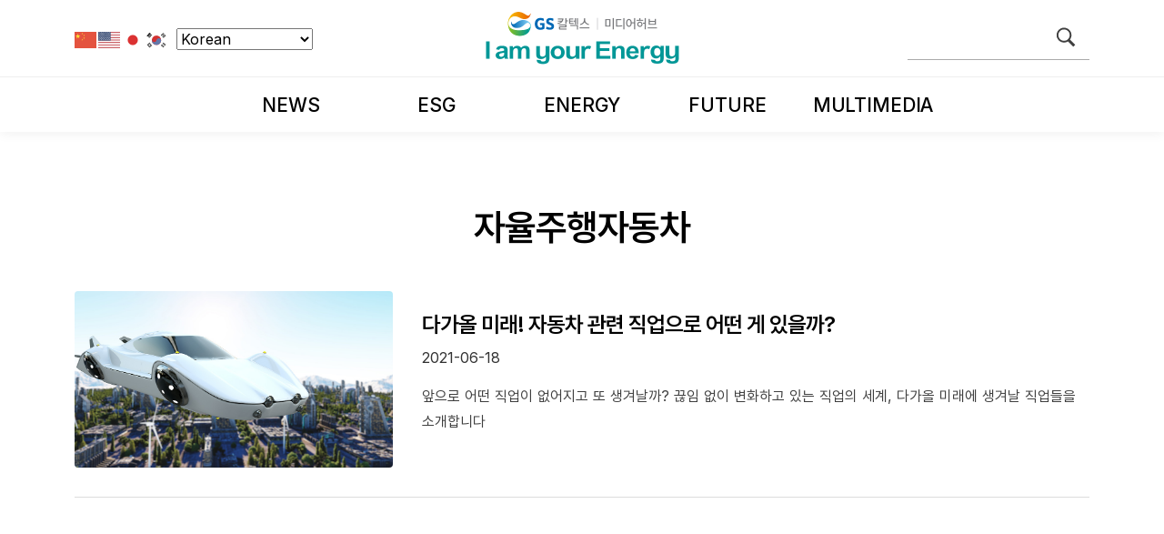

--- FILE ---
content_type: text/html; charset=UTF-8
request_url: https://gscaltexmediahub.com/tag/%EC%9E%90%EC%9C%A8%EC%A3%BC%ED%96%89%EC%9E%90%EB%8F%99%EC%B0%A8/
body_size: 14743
content:
<!DOCTYPE html>
<html>

    <head>
        <meta charset="UTF-8">
        <meta name="viewport" content="width=device-width, initial-scale=1, maximum-scale=1.0,user-scalable=0">
        <link rel="profile" href="http://gmpg.org/xfn/11">
        <link rel="icon" href="https://gscaltexmediahub.com/wp-content/themes/gsmh/resources/images/favicon.ico">
        <link rel="preconnect" href="https://fonts.googleapis.com">
        <link rel="preconnect" href="https://fonts.gstatic.com" crossorigin>
        <link href="https://fonts.googleapis.com/css2?family=Inter:wght@100..900&display=swap" rel="stylesheet">


        <link rel="stylesheet" href="https://gscaltexmediahub.com/wp-content/themes/gsmh/public/index.css?v=1769022571">
        <!-- Google Tag Manager -->
        <script>
        (function(w, d, s, l, i) {
            w[l] = w[l] || [];
            w[l].push({
                'gtm.start': new Date().getTime(),
                event: 'gtm.js'
            });
            var f = d.getElementsByTagName(s)[0],
                j = d.createElement(s),
                dl = l != 'dataLayer' ? '&l=' + l : '';
            j.async = true;
            j.src =
                'https://www.googletagmanager.com/gtm.js?id=' + i + dl;
            f.parentNode.insertBefore(j, f);
        })(window, document, 'script', 'dataLayer', 'GTM-MTMN5XM');
        </script>
        <!-- End Google Tag Manager -->
        <!-- Dable 스크립트 시작 -->
        <script>
        (function(d, a, b, l, e, _) {
            d[b] = d[b] || function() {
                (d[b].q = d[b].q || []).push(arguments)
            };
            e = a.createElement(l);
            e.async = 1;
            e.charset = 'utf-8';
            e.src = '//static.dable.io/dist/dablena.min.js';
            _ = a.getElementsByTagName(l)[0];
            _.parentNode.insertBefore(e, _);
        })(window, document, 'dablena', 'script');
        dablena('init', '001-010-453');
        dablena('track', 'PageView');
        </script>
        <!-- Dable 스크립트 종료 -->
        
<!-- Rank Math 프로 검색 엔진 최적화 - https://rankmath.com/ -->
<title>자율주행자동차 | GS칼텍스 미디어허브</title>
<meta name="robots" content="follow, index, max-snippet:-1, max-video-preview:-1, max-image-preview:large"/>
<link rel="canonical" href="https://gscaltexmediahub.com/tag/%ec%9e%90%ec%9c%a8%ec%a3%bc%ed%96%89%ec%9e%90%eb%8f%99%ec%b0%a8/" />
<meta property="og:locale" content="ko_KR" />
<meta property="og:type" content="article" />
<meta property="og:title" content="자율주행자동차 | GS칼텍스 미디어허브" />
<meta property="og:url" content="https://gscaltexmediahub.com/tag/%ec%9e%90%ec%9c%a8%ec%a3%bc%ed%96%89%ec%9e%90%eb%8f%99%ec%b0%a8/" />
<meta property="og:site_name" content="GS칼텍스 미디어허브" />
<meta property="article:publisher" content="https://www.facebook.com/insightofgscaltex/" />
<meta property="fb:app_id" content="646520532164810" />
<meta property="og:image" content="https://gscaltexmediahub.com/wp-content/uploads/2024/02/logo_gs_n_031.png" />
<meta property="og:image:secure_url" content="https://gscaltexmediahub.com/wp-content/uploads/2024/02/logo_gs_n_031.png" />
<meta property="og:image:width" content="1200" />
<meta property="og:image:height" content="630" />
<meta property="og:image:type" content="image/png" />
<meta name="twitter:card" content="summary_large_image" />
<meta name="twitter:title" content="자율주행자동차 | GS칼텍스 미디어허브" />
<meta name="twitter:site" content="@IamYourEnergy_" />
<meta name="twitter:image" content="https://gscaltexmediahub.com/wp-content/uploads/2024/02/logo_gs_n_031.png" />
<meta name="twitter:label1" content="글" />
<meta name="twitter:data1" content="1" />
<script type="application/ld+json" class="rank-math-schema-pro">{"@context":"https://schema.org","@graph":[{"@type":"Organization","@id":"https://gscaltexmediahub.com/#organization","name":"GS\uce7c\ud14d\uc2a4","sameAs":["https://www.facebook.com/insightofgscaltex/","https://twitter.com/IamYourEnergy_","https://instagram.com/iamyourenergy_official","https://youtube.com/channel/UC-L1ASPpGeohPaxCtm0REbA?"]},{"@type":"WebSite","@id":"https://gscaltexmediahub.com/#website","url":"https://gscaltexmediahub.com","name":"GS\uce7c\ud14d\uc2a4 \ubbf8\ub514\uc5b4\ud5c8\ube0c","alternateName":"GS\uce7c\ud14d\uc2a4 \ubbf8\ub514\uc5b4\ud5c8\ube0c","publisher":{"@id":"https://gscaltexmediahub.com/#organization"},"inLanguage":"ko-KR"},{"@type":"BreadcrumbList","@id":"https://gscaltexmediahub.com/tag/%ec%9e%90%ec%9c%a8%ec%a3%bc%ed%96%89%ec%9e%90%eb%8f%99%ec%b0%a8/#breadcrumb","itemListElement":[{"@type":"ListItem","position":"1","item":{"@id":"https://gscaltexmediahub.com","name":"\ud648"}},{"@type":"ListItem","position":"2","item":{"@id":"https://gscaltexmediahub.com/tag/%ec%9e%90%ec%9c%a8%ec%a3%bc%ed%96%89%ec%9e%90%eb%8f%99%ec%b0%a8/","name":"\uc790\uc728\uc8fc\ud589\uc790\ub3d9\ucc28"}}]},{"@type":"CollectionPage","@id":"https://gscaltexmediahub.com/tag/%ec%9e%90%ec%9c%a8%ec%a3%bc%ed%96%89%ec%9e%90%eb%8f%99%ec%b0%a8/#webpage","url":"https://gscaltexmediahub.com/tag/%ec%9e%90%ec%9c%a8%ec%a3%bc%ed%96%89%ec%9e%90%eb%8f%99%ec%b0%a8/","name":"\uc790\uc728\uc8fc\ud589\uc790\ub3d9\ucc28 | GS\uce7c\ud14d\uc2a4 \ubbf8\ub514\uc5b4\ud5c8\ube0c","isPartOf":{"@id":"https://gscaltexmediahub.com/#website"},"inLanguage":"ko-KR","breadcrumb":{"@id":"https://gscaltexmediahub.com/tag/%ec%9e%90%ec%9c%a8%ec%a3%bc%ed%96%89%ec%9e%90%eb%8f%99%ec%b0%a8/#breadcrumb"}}]}</script>
<!-- /Rank Math WordPress SEO 플러그인 -->

<link rel="alternate" type="application/rss+xml" title="GS칼텍스 미디어허브 &raquo; 자율주행자동차 태그 피드" href="https://gscaltexmediahub.com/tag/%ec%9e%90%ec%9c%a8%ec%a3%bc%ed%96%89%ec%9e%90%eb%8f%99%ec%b0%a8/feed/" />
<style id='wp-img-auto-sizes-contain-inline-css' type='text/css'>
img:is([sizes=auto i],[sizes^="auto," i]){contain-intrinsic-size:3000px 1500px}
/*# sourceURL=wp-img-auto-sizes-contain-inline-css */
</style>
<style id='wp-block-library-inline-css' type='text/css'>
:root{--wp-block-synced-color:#7a00df;--wp-block-synced-color--rgb:122,0,223;--wp-bound-block-color:var(--wp-block-synced-color);--wp-editor-canvas-background:#ddd;--wp-admin-theme-color:#007cba;--wp-admin-theme-color--rgb:0,124,186;--wp-admin-theme-color-darker-10:#006ba1;--wp-admin-theme-color-darker-10--rgb:0,107,160.5;--wp-admin-theme-color-darker-20:#005a87;--wp-admin-theme-color-darker-20--rgb:0,90,135;--wp-admin-border-width-focus:2px}@media (min-resolution:192dpi){:root{--wp-admin-border-width-focus:1.5px}}.wp-element-button{cursor:pointer}:root .has-very-light-gray-background-color{background-color:#eee}:root .has-very-dark-gray-background-color{background-color:#313131}:root .has-very-light-gray-color{color:#eee}:root .has-very-dark-gray-color{color:#313131}:root .has-vivid-green-cyan-to-vivid-cyan-blue-gradient-background{background:linear-gradient(135deg,#00d084,#0693e3)}:root .has-purple-crush-gradient-background{background:linear-gradient(135deg,#34e2e4,#4721fb 50%,#ab1dfe)}:root .has-hazy-dawn-gradient-background{background:linear-gradient(135deg,#faaca8,#dad0ec)}:root .has-subdued-olive-gradient-background{background:linear-gradient(135deg,#fafae1,#67a671)}:root .has-atomic-cream-gradient-background{background:linear-gradient(135deg,#fdd79a,#004a59)}:root .has-nightshade-gradient-background{background:linear-gradient(135deg,#330968,#31cdcf)}:root .has-midnight-gradient-background{background:linear-gradient(135deg,#020381,#2874fc)}:root{--wp--preset--font-size--normal:16px;--wp--preset--font-size--huge:42px}.has-regular-font-size{font-size:1em}.has-larger-font-size{font-size:2.625em}.has-normal-font-size{font-size:var(--wp--preset--font-size--normal)}.has-huge-font-size{font-size:var(--wp--preset--font-size--huge)}.has-text-align-center{text-align:center}.has-text-align-left{text-align:left}.has-text-align-right{text-align:right}.has-fit-text{white-space:nowrap!important}#end-resizable-editor-section{display:none}.aligncenter{clear:both}.items-justified-left{justify-content:flex-start}.items-justified-center{justify-content:center}.items-justified-right{justify-content:flex-end}.items-justified-space-between{justify-content:space-between}.screen-reader-text{border:0;clip-path:inset(50%);height:1px;margin:-1px;overflow:hidden;padding:0;position:absolute;width:1px;word-wrap:normal!important}.screen-reader-text:focus{background-color:#ddd;clip-path:none;color:#444;display:block;font-size:1em;height:auto;left:5px;line-height:normal;padding:15px 23px 14px;text-decoration:none;top:5px;width:auto;z-index:100000}html :where(.has-border-color){border-style:solid}html :where([style*=border-top-color]){border-top-style:solid}html :where([style*=border-right-color]){border-right-style:solid}html :where([style*=border-bottom-color]){border-bottom-style:solid}html :where([style*=border-left-color]){border-left-style:solid}html :where([style*=border-width]){border-style:solid}html :where([style*=border-top-width]){border-top-style:solid}html :where([style*=border-right-width]){border-right-style:solid}html :where([style*=border-bottom-width]){border-bottom-style:solid}html :where([style*=border-left-width]){border-left-style:solid}html :where(img[class*=wp-image-]){height:auto;max-width:100%}:where(figure){margin:0 0 1em}html :where(.is-position-sticky){--wp-admin--admin-bar--position-offset:var(--wp-admin--admin-bar--height,0px)}@media screen and (max-width:600px){html :where(.is-position-sticky){--wp-admin--admin-bar--position-offset:0px}}

/*# sourceURL=wp-block-library-inline-css */
</style><style id='global-styles-inline-css' type='text/css'>
:root{--wp--preset--aspect-ratio--square: 1;--wp--preset--aspect-ratio--4-3: 4/3;--wp--preset--aspect-ratio--3-4: 3/4;--wp--preset--aspect-ratio--3-2: 3/2;--wp--preset--aspect-ratio--2-3: 2/3;--wp--preset--aspect-ratio--16-9: 16/9;--wp--preset--aspect-ratio--9-16: 9/16;--wp--preset--color--black: #000000;--wp--preset--color--cyan-bluish-gray: #abb8c3;--wp--preset--color--white: #ffffff;--wp--preset--color--pale-pink: #f78da7;--wp--preset--color--vivid-red: #cf2e2e;--wp--preset--color--luminous-vivid-orange: #ff6900;--wp--preset--color--luminous-vivid-amber: #fcb900;--wp--preset--color--light-green-cyan: #7bdcb5;--wp--preset--color--vivid-green-cyan: #00d084;--wp--preset--color--pale-cyan-blue: #8ed1fc;--wp--preset--color--vivid-cyan-blue: #0693e3;--wp--preset--color--vivid-purple: #9b51e0;--wp--preset--gradient--vivid-cyan-blue-to-vivid-purple: linear-gradient(135deg,rgb(6,147,227) 0%,rgb(155,81,224) 100%);--wp--preset--gradient--light-green-cyan-to-vivid-green-cyan: linear-gradient(135deg,rgb(122,220,180) 0%,rgb(0,208,130) 100%);--wp--preset--gradient--luminous-vivid-amber-to-luminous-vivid-orange: linear-gradient(135deg,rgb(252,185,0) 0%,rgb(255,105,0) 100%);--wp--preset--gradient--luminous-vivid-orange-to-vivid-red: linear-gradient(135deg,rgb(255,105,0) 0%,rgb(207,46,46) 100%);--wp--preset--gradient--very-light-gray-to-cyan-bluish-gray: linear-gradient(135deg,rgb(238,238,238) 0%,rgb(169,184,195) 100%);--wp--preset--gradient--cool-to-warm-spectrum: linear-gradient(135deg,rgb(74,234,220) 0%,rgb(151,120,209) 20%,rgb(207,42,186) 40%,rgb(238,44,130) 60%,rgb(251,105,98) 80%,rgb(254,248,76) 100%);--wp--preset--gradient--blush-light-purple: linear-gradient(135deg,rgb(255,206,236) 0%,rgb(152,150,240) 100%);--wp--preset--gradient--blush-bordeaux: linear-gradient(135deg,rgb(254,205,165) 0%,rgb(254,45,45) 50%,rgb(107,0,62) 100%);--wp--preset--gradient--luminous-dusk: linear-gradient(135deg,rgb(255,203,112) 0%,rgb(199,81,192) 50%,rgb(65,88,208) 100%);--wp--preset--gradient--pale-ocean: linear-gradient(135deg,rgb(255,245,203) 0%,rgb(182,227,212) 50%,rgb(51,167,181) 100%);--wp--preset--gradient--electric-grass: linear-gradient(135deg,rgb(202,248,128) 0%,rgb(113,206,126) 100%);--wp--preset--gradient--midnight: linear-gradient(135deg,rgb(2,3,129) 0%,rgb(40,116,252) 100%);--wp--preset--font-size--small: 13px;--wp--preset--font-size--medium: 20px;--wp--preset--font-size--large: 36px;--wp--preset--font-size--x-large: 42px;--wp--preset--spacing--20: 0.44rem;--wp--preset--spacing--30: 0.67rem;--wp--preset--spacing--40: 1rem;--wp--preset--spacing--50: 1.5rem;--wp--preset--spacing--60: 2.25rem;--wp--preset--spacing--70: 3.38rem;--wp--preset--spacing--80: 5.06rem;--wp--preset--shadow--natural: 6px 6px 9px rgba(0, 0, 0, 0.2);--wp--preset--shadow--deep: 12px 12px 50px rgba(0, 0, 0, 0.4);--wp--preset--shadow--sharp: 6px 6px 0px rgba(0, 0, 0, 0.2);--wp--preset--shadow--outlined: 6px 6px 0px -3px rgb(255, 255, 255), 6px 6px rgb(0, 0, 0);--wp--preset--shadow--crisp: 6px 6px 0px rgb(0, 0, 0);}:where(.is-layout-flex){gap: 0.5em;}:where(.is-layout-grid){gap: 0.5em;}body .is-layout-flex{display: flex;}.is-layout-flex{flex-wrap: wrap;align-items: center;}.is-layout-flex > :is(*, div){margin: 0;}body .is-layout-grid{display: grid;}.is-layout-grid > :is(*, div){margin: 0;}:where(.wp-block-columns.is-layout-flex){gap: 2em;}:where(.wp-block-columns.is-layout-grid){gap: 2em;}:where(.wp-block-post-template.is-layout-flex){gap: 1.25em;}:where(.wp-block-post-template.is-layout-grid){gap: 1.25em;}.has-black-color{color: var(--wp--preset--color--black) !important;}.has-cyan-bluish-gray-color{color: var(--wp--preset--color--cyan-bluish-gray) !important;}.has-white-color{color: var(--wp--preset--color--white) !important;}.has-pale-pink-color{color: var(--wp--preset--color--pale-pink) !important;}.has-vivid-red-color{color: var(--wp--preset--color--vivid-red) !important;}.has-luminous-vivid-orange-color{color: var(--wp--preset--color--luminous-vivid-orange) !important;}.has-luminous-vivid-amber-color{color: var(--wp--preset--color--luminous-vivid-amber) !important;}.has-light-green-cyan-color{color: var(--wp--preset--color--light-green-cyan) !important;}.has-vivid-green-cyan-color{color: var(--wp--preset--color--vivid-green-cyan) !important;}.has-pale-cyan-blue-color{color: var(--wp--preset--color--pale-cyan-blue) !important;}.has-vivid-cyan-blue-color{color: var(--wp--preset--color--vivid-cyan-blue) !important;}.has-vivid-purple-color{color: var(--wp--preset--color--vivid-purple) !important;}.has-black-background-color{background-color: var(--wp--preset--color--black) !important;}.has-cyan-bluish-gray-background-color{background-color: var(--wp--preset--color--cyan-bluish-gray) !important;}.has-white-background-color{background-color: var(--wp--preset--color--white) !important;}.has-pale-pink-background-color{background-color: var(--wp--preset--color--pale-pink) !important;}.has-vivid-red-background-color{background-color: var(--wp--preset--color--vivid-red) !important;}.has-luminous-vivid-orange-background-color{background-color: var(--wp--preset--color--luminous-vivid-orange) !important;}.has-luminous-vivid-amber-background-color{background-color: var(--wp--preset--color--luminous-vivid-amber) !important;}.has-light-green-cyan-background-color{background-color: var(--wp--preset--color--light-green-cyan) !important;}.has-vivid-green-cyan-background-color{background-color: var(--wp--preset--color--vivid-green-cyan) !important;}.has-pale-cyan-blue-background-color{background-color: var(--wp--preset--color--pale-cyan-blue) !important;}.has-vivid-cyan-blue-background-color{background-color: var(--wp--preset--color--vivid-cyan-blue) !important;}.has-vivid-purple-background-color{background-color: var(--wp--preset--color--vivid-purple) !important;}.has-black-border-color{border-color: var(--wp--preset--color--black) !important;}.has-cyan-bluish-gray-border-color{border-color: var(--wp--preset--color--cyan-bluish-gray) !important;}.has-white-border-color{border-color: var(--wp--preset--color--white) !important;}.has-pale-pink-border-color{border-color: var(--wp--preset--color--pale-pink) !important;}.has-vivid-red-border-color{border-color: var(--wp--preset--color--vivid-red) !important;}.has-luminous-vivid-orange-border-color{border-color: var(--wp--preset--color--luminous-vivid-orange) !important;}.has-luminous-vivid-amber-border-color{border-color: var(--wp--preset--color--luminous-vivid-amber) !important;}.has-light-green-cyan-border-color{border-color: var(--wp--preset--color--light-green-cyan) !important;}.has-vivid-green-cyan-border-color{border-color: var(--wp--preset--color--vivid-green-cyan) !important;}.has-pale-cyan-blue-border-color{border-color: var(--wp--preset--color--pale-cyan-blue) !important;}.has-vivid-cyan-blue-border-color{border-color: var(--wp--preset--color--vivid-cyan-blue) !important;}.has-vivid-purple-border-color{border-color: var(--wp--preset--color--vivid-purple) !important;}.has-vivid-cyan-blue-to-vivid-purple-gradient-background{background: var(--wp--preset--gradient--vivid-cyan-blue-to-vivid-purple) !important;}.has-light-green-cyan-to-vivid-green-cyan-gradient-background{background: var(--wp--preset--gradient--light-green-cyan-to-vivid-green-cyan) !important;}.has-luminous-vivid-amber-to-luminous-vivid-orange-gradient-background{background: var(--wp--preset--gradient--luminous-vivid-amber-to-luminous-vivid-orange) !important;}.has-luminous-vivid-orange-to-vivid-red-gradient-background{background: var(--wp--preset--gradient--luminous-vivid-orange-to-vivid-red) !important;}.has-very-light-gray-to-cyan-bluish-gray-gradient-background{background: var(--wp--preset--gradient--very-light-gray-to-cyan-bluish-gray) !important;}.has-cool-to-warm-spectrum-gradient-background{background: var(--wp--preset--gradient--cool-to-warm-spectrum) !important;}.has-blush-light-purple-gradient-background{background: var(--wp--preset--gradient--blush-light-purple) !important;}.has-blush-bordeaux-gradient-background{background: var(--wp--preset--gradient--blush-bordeaux) !important;}.has-luminous-dusk-gradient-background{background: var(--wp--preset--gradient--luminous-dusk) !important;}.has-pale-ocean-gradient-background{background: var(--wp--preset--gradient--pale-ocean) !important;}.has-electric-grass-gradient-background{background: var(--wp--preset--gradient--electric-grass) !important;}.has-midnight-gradient-background{background: var(--wp--preset--gradient--midnight) !important;}.has-small-font-size{font-size: var(--wp--preset--font-size--small) !important;}.has-medium-font-size{font-size: var(--wp--preset--font-size--medium) !important;}.has-large-font-size{font-size: var(--wp--preset--font-size--large) !important;}.has-x-large-font-size{font-size: var(--wp--preset--font-size--x-large) !important;}
/*# sourceURL=global-styles-inline-css */
</style>

<style id='classic-theme-styles-inline-css' type='text/css'>
/*! This file is auto-generated */
.wp-block-button__link{color:#fff;background-color:#32373c;border-radius:9999px;box-shadow:none;text-decoration:none;padding:calc(.667em + 2px) calc(1.333em + 2px);font-size:1.125em}.wp-block-file__button{background:#32373c;color:#fff;text-decoration:none}
/*# sourceURL=/wp-includes/css/classic-themes.min.css */
</style>
<link rel="https://api.w.org/" href="https://gscaltexmediahub.com/wp-json/" /><link rel="alternate" title="JSON" type="application/json" href="https://gscaltexmediahub.com/wp-json/wp/v2/tags/12081" /><link rel="EditURI" type="application/rsd+xml" title="RSD" href="https://gscaltexmediahub.com/xmlrpc.php?rsd" />
<meta name="generator" content="WordPress 6.9" />
<style id="uagb-style-conditional-extension">@media (min-width: 1025px){body .uag-hide-desktop.uagb-google-map__wrap,body .uag-hide-desktop{display:none !important}}@media (min-width: 768px) and (max-width: 1024px){body .uag-hide-tab.uagb-google-map__wrap,body .uag-hide-tab{display:none !important}}@media (max-width: 767px){body .uag-hide-mob.uagb-google-map__wrap,body .uag-hide-mob{display:none !important}}</style><style id="uagb-style-frontend-12081">.uag-blocks-common-selector{z-index:var(--z-index-desktop) !important}@media (max-width: 976px){.uag-blocks-common-selector{z-index:var(--z-index-tablet) !important}}@media (max-width: 767px){.uag-blocks-common-selector{z-index:var(--z-index-mobile) !important}}
</style><link rel="icon" href="https://gscaltexmediahub.com/wp-content/uploads/2022/11/cropped-GS칼텍스_logo_square-32x32.png" sizes="32x32" />
<link rel="icon" href="https://gscaltexmediahub.com/wp-content/uploads/2022/11/cropped-GS칼텍스_logo_square-192x192.png" sizes="192x192" />
<link rel="apple-touch-icon" href="https://gscaltexmediahub.com/wp-content/uploads/2022/11/cropped-GS칼텍스_logo_square-180x180.png" />
<meta name="msapplication-TileImage" content="https://gscaltexmediahub.com/wp-content/uploads/2022/11/cropped-GS칼텍스_logo_square-270x270.png" />
		<style type="text/css" id="wp-custom-css">
			.single:not(.elementor-page) .single-wrap .single-content p {
    font-size: 18px;
}

.single:not(.elementor-page) .single-wrap .single-content li {
    font-size: 18px;
    margin-bottom: 0.25rem;
}

@media (max-width: 762px) {
    .single:not(.elementor-page) .single-wrap .single-content p {
        font-size: 17px;
    }

    .single:not(.elementor-page) .single-wrap .single-content li {
        font-size: 17px;
    }

    .single:not(.elementor-page) .single-wrap .single-content h3 {
        font-size: 1.25rem;
    }
}

.single .single-wrap .single-tags {
    text-align: center;
    padding-top: 0;
    border-top: none;
}

@media (max-width: 762px) {
    .single:not(.elementor-page) .single-wrap .single-content p {
        line-height: 1.6667;
    }
}

.single:not(.elementor-page)
    .single-wrap
    .single-content
    hr.wp-block-separator {
    background: #ddd;
    margin: 3rem 0 0;
}

.elementor-widget-container img {
    max-width: 100% !impotant;
}

.wp-block-buttons {
    margin: 2rem 0 2rem;
}

.single:not(.elementor-page)
    .single-wrap
    .single-content
    .wp-block-buttons
    a.wp-block-button__link {
    color: white;
    background: #222;
    font-size: 1.125rem;
    font-weight: 700;
}

.single:not(.elementor-page) .single-wrap .single-content h3 strong {
    text-decoration: underline;
    text-underline-position: under;
    text-underline-offset: 3px;
    text-decoration-thickness: 4px;
    text-decoration-color: #70d78e;
    color: #000;
    font-weight: 700;
}

@media (max-width: 762px) {
    .single:not(.elementor-page) .single-wrap .single-content h2 strong,
    .single:not(.elementor-page) .single-wrap .single-content h3 strong {
        text-underline-offset: 1px;
        text-decoration-thickness: 3px;
    }
}

.single:not(.elementor-page) .single-wrap .single-content figure.aligncenter {
    margin-left: auto;
    margin-right: auto;
}
/* .elementor-element{
	width: 100% !important;
}

.elementor-widget-container {
	margin: 1rem 0 !important;
	padding: 0 !important;
} */

sup {
    font-size: 80% !important;
    padding: 0 0.2rem;
    font-weight: 600;
}
p.has-small-font-size {
    font-size: 16px !important;
}

.loop-horizontal .desc p.excerpt {
    display: -webkit-box;
    -webkit-box-orient: vertical;
    -webkit-line-clamp: 3;
    overflow: hidden;
}

@media (max-width: 992px) {
    .loop-horizontal .desc p.excerpt {
        display: none;
    }
}

@media (min-width: 992px) {
    .single:not(.elementor-page)
        .single-wrap
        .single-content
        .wp-block-columns {
        margin: 2rem -8vw 2.5rem;
        /*		margin: 2rem 0 2.5rem;*/
    }

    .single:not(.elementor-page) .single-wrap .single-content figure {
        /*margin: 2rem 0 2.5rem;*/
    }

    .single:not(.elementor-page)
        .single-wrap
        .single-content
        .wp-block-column
        figure {
        margin: 0;
    }

    .single-content .wp-block-column {
        padding: 1rem 2rem;
    }
}

.has-small-font-size table {
    font-size: 15px;
}

.color-red strong {
    color: red;
}
.color-orange strong {
    color: orange;
}
.color-yellow strong {
    color: yellow;
}
.color-green strong {
    color: #01b074;
}
.color-blue strong {
    color: #00559d;
}
.color-indigo strong {
    color: indigo;
}
.color-purple strong {
    color: violet;
}

.single sup {
    color: #000 !important;
}

.table-horizontal-info table tr td:first-child {
    width: 30%;
    background: #e9f9ee;
}

section.dx-video-program {
    padding: 0;
    height: 100vh;
    display: flex;
    align-items: center;
}

.single
    .bwp.bwp.bwp.bwp.bwp.bwp.bwp.bwp.bwp.bwp.bwp.bwp.beyondwords-player
    div.external-widget
    .user-interface.fixed {
    display: none !important;
}

.bwp.bwp.bwp.bwp.bwp.bwp.bwp.bwp.bwp.bwp.bwp.bwp.beyondwords-player
    .standard.player-title {
    display: none !important;
}

body .bwp.bwp.bwp.bwp.bwp.bwp.bwp.bwp.bwp.bwp.bwp.bwp .small {
    min-width: 20px !important;
}

body.single
    .bwp.bwp.bwp.bwp.bwp.bwp.bwp.bwp.bwp.bwp.bwp.bwp
    .time-indicator.standard
    .inner {
    top: auto !important;
}

.single:not(.elementor-page) .single-wrap .single-content .uagb-slides figure {
    margin: 0;
}

.single-table td {
    min-width: 80px;
}

.single:not(.elementor-page)
    .single-wrap
    .single-content
    figure.wp-block-video {
    margin: 2rem 0 2.5rem;
}

.single:not(.elementor-page)
    .single-wrap
    .single-content
    .wp-block-media-text
    figure {
    margin: 0;
}

body.single:not(.elementor-page).category-press-en .single-wrap .single-content p {
	text-align: left;
    word-break: keep-all;
}

.single:not(.elementor-page) .single-wrap .single-content p{

    word-break: keep-all;
}

html.translated-ltr body.single:not(.elementor-page) .single-wrap  p,
html.translated-ltr .single .single-wrap h1,
html.translated-ltr .single .single-wrap h2,
html.translated-ltr .single .single-wrap h3,
html.translated-ltr .single .single-wrap h4,
html.translated-ltr .single .single-wrap h5,
html.translated-ltr .single .single-wrap h6,
html.translated-ltr .single .single-wrap li,
html.translated-ltr{
    word-break: break-all;
}

html.translated-ltr p,
html.translated-ltr h1,
html.translated-ltr h2,
html.translated-ltr h3,
html.translated-ltr h4,
html.translated-ltr h5,
html.translated-ltr h6,
html.translated-ltr li,
html.translated-ltr,
html.translated-ltr .single .elementor-widget-text-editor{
    word-break: break-all;
}



@media (max-width: 762px) {
    body.single:not(.elementor-page).category-press-en
        .single-wrap
        .single-content
        p {
        text-align: left;
    }
}

.single .single-wrap ul li  strong a {
    position: relative;
	display:inline-block;
color:#099 !important;
	
}
.single .single-wrap ul li strong a:before {
    content: "";
    position: absolute;
    width: 0;
    height: 2px;
    bottom: 0;
    left: 0;
    background-color: #099;
    visibility: hidden;
    transition: all 0.3s ease-in-out;
}

.single .single-wrap ul li strong a:hover::before {
    visibility: visible;
    width: 100%;
}


body.single .single-wrap .single-content p a, .single .single-wrap .single-content li a {
	text-decoration:underline !important;
	color: #099!important;
}


.single:not(.elementor-page) .single-wrap .single-content .wp-block-quote {
	background:none;
	border-radius:0;
	padding: 0.5rem 0 0.5rem 2rem;
	border-left:4px solid #000;
	margin: 2rem 0;
	//font-style:italic;
}

.single:not(.elementor-page) .single-wrap .single-content .wp-block-quote p:first-child{
	margin-top:0;
}

.single:not(.elementor-page) .single-wrap .single-content .wp-block-quote p:last-child{
	margin-bottom:0;
}

.single:not(.elementor-page) .single-wrap .single-content h4{
	font-size: 1.35rem;
	font-weight:600;
}

.single:not(.elementor-page) .single-wrap .single-content figure{
	text-align:center;
}

.single:not(.elementor-page) .single-wrap .single-content .post-alert{
	border: 1px solid #000;
	//border-left: 5px solid #31708f;
	padding: 2rem 1.5rem;
	background:transparent;
	//color : #31708f;
	//	font-weight:500;
}

.single:not(.elementor-page) .single-wrap .single-content .post-alert h4,
.single:not(.elementor-page) .single-wrap .single-content .post-alert p {
		color : #31708f;

}


.single:not(.elementor-page) .single-wrap .single-content .post-alert a{
	color: #000 !important;
	text-decoration:none !important;
	display: inline-block;
}

.single:not(.elementor-page) .single-wrap .single-content .post-faq  {
	padding-top:2.5rem;
	margin-top:2.5rem;

	background: #f8f8f8;
	padding:1rem;
}
.single:not(.elementor-page) .single-wrap .single-content .post-faq h3{
	margin-top:0;
}
.single:not(.elementor-page) .single-wrap .single-content .post-faq ul.post-faq-list {
	list-style:none;
	padding-left:0;
	
}

.single:not(.elementor-page) .single-wrap .single-content .post-faq ul.post-faq-list  h4{
	margin-bottom:0;
}

.single:not(.elementor-page) .single-wrap  .single-content .post-faq ul.post-faq-list li p{
	margin-top:0.5rem;
}		</style>
		    <meta name="generator" content="WP Rocket 3.20.3" data-wpr-features="wpr_desktop" /></head>

    <body class="archive tag tag-12081 wp-custom-logo wp-embed-responsive wp-theme-gsmh">
        <header data-rocket-location-hash="76f626f0031ef1b760de4f56e6e8ed98" class="site-header text-dark" id="header">
            <div data-rocket-location-hash="701047b848019059ff328aa9a242ac90" class="header-top header-contents ">
                <div data-rocket-location-hash="40f22408a88335a0945fffe944caafc3" class="container">
                    <div class="header-left-items header-items">
                        <!-- <a href="#newsletter" class="btn  btn-lg">
                            뉴스레터 구독신청
                        </a> -->


                        <nav id="lang-menu">
                            <ul id="menu-lang_menu" class="menu"><li style="position:relative;" class="menu-item menu-item-gtranslate gt-menu-52563"></li></ul>                        </nav>
                    </div>
                    <div class="header-center-items">
                        <div class="site-branding">
                            <a href="https://gscaltexmediahub.com" class="logo">
                                <img src="https://gscaltexmediahub.com/wp-content/themes/gsmh/resources/images/logo-dark-desktop.png" class="logo-dark">
                            </a>
                        </div>
                    </div>
                    <div class="header-right-items header-items">
                        <form role="search" class="search" action="/">
                            <div class="input-wrap">
                                <button>
                                    <img src="https://gscaltexmediahub.com/wp-content/themes/gsmh/resources/images/icon/ic-search.svg">
                                </button>
                                <input class="" type="text" name="s" id="nav-search" placeholder="">
                            </div>
                        </form>
                    </div>
                </div>
            </div>
            <div data-rocket-location-hash="817134d5f9cc54a828fb90a812dc8d63" class="header-main section-wrap">
                <div data-rocket-location-hash="0841f15ebf099eeaba6f2c7f735d0671" class="container">
                    <div data-rocket-location-hash="c9507259a35b9082114af49d0cab1070" class="row">
                        <div class="col-lg-3  ">
                            <div class="header-left-items header-items">
                            </div>
                        </div>
                        <div class="col-lg-6">
                            <div class="header-center-items">
                                <nav id="primary-menu" class="main-navigation ">
                                    <ul id="menu-main-menu" class="menu nav-menu "><li id="menu-item-91294" class="menu-item menu-item-type-taxonomy menu-item-object-category menu-item-has-children menu-item-91294"><a href="https://gscaltexmediahub.com/news/" class="primary-menu-link">News</a>
<ul class="sub-menu">
	<li id="menu-item-164607" class="menu-item menu-item-type-taxonomy menu-item-object-category menu-item-164607"><a href="https://gscaltexmediahub.com/news/corp-news/" class="primary-menu-link">기업소식</a></li>
	<li id="menu-item-164608" class="menu-item menu-item-type-taxonomy menu-item-object-category menu-item-164608"><a href="https://gscaltexmediahub.com/news/magazine/" class="primary-menu-link">매거진</a></li>
	<li id="menu-item-164609" class="menu-item menu-item-type-taxonomy menu-item-object-category menu-item-164609"><a href="https://gscaltexmediahub.com/news/press/" class="primary-menu-link">보도자료</a></li>
	<li id="menu-item-172981" class="menu-item menu-item-type-taxonomy menu-item-object-category menu-item-172981"><a href="https://gscaltexmediahub.com/news/press-en/" class="primary-menu-link">보도자료(Eng)</a></li>
</ul>
</li>
<li id="menu-item-91297" class="menu-item menu-item-type-taxonomy menu-item-object-category menu-item-has-children menu-item-91297"><a href="https://gscaltexmediahub.com/esg/" class="primary-menu-link">ESG</a>
<ul class="sub-menu">
	<li id="menu-item-164627" class="menu-item menu-item-type-taxonomy menu-item-object-category menu-item-164627"><a href="https://gscaltexmediahub.com/esg/gsc-esg/" class="primary-menu-link">ESG</a></li>
	<li id="menu-item-164628" class="menu-item menu-item-type-taxonomy menu-item-object-category menu-item-164628"><a href="https://gscaltexmediahub.com/esg/esg-campaign/" class="primary-menu-link">캠페인</a></li>
</ul>
</li>
<li id="menu-item-91295" class="menu-item menu-item-type-taxonomy menu-item-object-category menu-item-has-children menu-item-91295"><a href="https://gscaltexmediahub.com/energy/" class="primary-menu-link">Energy</a>
<ul class="sub-menu">
	<li id="menu-item-164674" class="menu-item menu-item-type-taxonomy menu-item-object-category menu-item-164674"><a href="https://gscaltexmediahub.com/energy/energy-newsletter/" class="primary-menu-link">에너지뉴스레터</a></li>
	<li id="menu-item-91300" class="menu-item menu-item-type-taxonomy menu-item-object-category menu-item-91300"><a href="https://gscaltexmediahub.com/energy/energy-column/" class="primary-menu-link">에너지칼럼</a></li>
	<li id="menu-item-91301" class="menu-item menu-item-type-taxonomy menu-item-object-category menu-item-91301"><a href="https://gscaltexmediahub.com/energy/energy-introduction/" class="primary-menu-link">에너지학개론</a></li>
	<li id="menu-item-91302" class="menu-item menu-item-type-taxonomy menu-item-object-category menu-item-91302"><a href="https://gscaltexmediahub.com/energy/energy-encyclopedia/" class="primary-menu-link">에너지식백과</a></li>
	<li id="menu-item-91303" class="menu-item menu-item-type-taxonomy menu-item-object-category menu-item-91303"><a href="https://gscaltexmediahub.com/energy/energy-life/" class="primary-menu-link">에너지라이프</a></li>
</ul>
</li>
<li id="menu-item-164656" class="menu-item menu-item-type-taxonomy menu-item-object-category menu-item-has-children menu-item-164656"><a href="https://gscaltexmediahub.com/future/" class="primary-menu-link">Future</a>
<ul class="sub-menu">
	<li id="menu-item-167847" class="menu-item menu-item-type-taxonomy menu-item-object-post_tag menu-item-167847"><a href="https://gscaltexmediahub.com/tag/gx/" class="primary-menu-link">GX</a></li>
	<li id="menu-item-167848" class="menu-item menu-item-type-taxonomy menu-item-object-post_tag menu-item-167848"><a href="https://gscaltexmediahub.com/tag/dx/" class="primary-menu-link">DAX</a></li>
	<li id="menu-item-164658" class="menu-item menu-item-type-taxonomy menu-item-object-category menu-item-164658"><a href="https://gscaltexmediahub.com/future/energy-plus/" class="primary-menu-link">BX</a></li>
	<li id="menu-item-164660" class="menu-item menu-item-type-taxonomy menu-item-object-category menu-item-164660"><a href="https://gscaltexmediahub.com/future/insight/" class="primary-menu-link">Insight</a></li>
</ul>
</li>
<li id="menu-item-168181" class="menu-item menu-item-type-taxonomy menu-item-object-post_tag menu-item-168181"><a href="https://gscaltexmediahub.com/tag/multimedia/" class="primary-menu-link">Multimedia</a></li>
</ul>                                </nav>
                            </div>
                        </div>
                        <div class="col-lg-3 ">
                            <div class="header-right-items header-items">
                            </div>
                        </div>
                    </div>
                </div>
            </div>
            <div data-rocket-location-hash="c74164ecd58a9c45ea98aa3d8bee5531" class="header-mobile logo-center">
                <div data-rocket-location-hash="6a991e0bbe6211509cdb51431fe7c7ef" class="container-fluid">
                    <div class="mobile-menu-hamburger">
                        <button class="mobile-menu-toggle hamburger-menu" data-toggle="off-canvas" data-target="mobile-menu">
                            <span class="hamburger-box">
                                <span class="hamburger-inner">
                                </span>
                            </span>
                        </button>
                    </div>
                    <div class="site-branding">
                        <a href="https://gscaltexmediahub.com" class="logo">
                            <img src="https://gscaltexmediahub.com/wp-content/themes/gsmh/resources/images/logo-dark-mobile.png" class="logo-dark">
                        </a>
                    </div>
                    <div class="mobile-header-icons">
                    </div>
                </div>
            </div>
        </header>
        <div data-rocket-location-hash="1b3794d86033dfefeff0e802f238de67" id="mobile-menu" class="mobile-menu-panel offscreen-panel">
    <div data-rocket-location-hash="e08e6b0fa8f50c24bcb0a5a4e9a00877" class="backdrop"></div>
    <div data-rocket-location-hash="39b7a452221cf0b8346019e6b4f11f6c" class="panel">
        <div data-rocket-location-hash="de28191994d5f4c6e65add19a82b30fc" class="header-mobile custom logo-center">
            <div class="container-fluid">

                <div class="mobile-menu-hamburger">
                    <button class="mobile-menu-toggle hamburger-menu" data-toggle="off-canvas" data-target="mobile-menu">
                        <span class="hamburger-box">
                            <span class="hamburger-inner"></span>
                        </span>
                    </button>
                </div>
                <div class="site-branding">
                    <!-- <a href="https://gscaltexmediahub.com" class="logo">
                        <img src="https://gscaltexmediahub.com/wp-content/themes/gsmh/resources/images/logo-dark-mobile.png" class="logo-dark">
                    </a> -->
                </div>

                <div class="mobile-header-icons">
                </div>

            </div>
        </div>

        <form role="search" class="search" action="/">
            <input class="form-control form-control-lg " type="text" name="s" id="nav-search" placeholder="검색어 입력">
        </form>
        <nav class="mobile-menu__nav"><ul id="menu-main-menu-1" class="menu"><li class="menu-item menu-item-type-taxonomy menu-item-object-category menu-item-has-children menu-item-91294"><a href="https://gscaltexmediahub.com/news/" class="primary-menu-link">News</a>
<ul class="sub-menu">
	<li class="menu-item menu-item-type-taxonomy menu-item-object-category menu-item-164607"><a href="https://gscaltexmediahub.com/news/corp-news/" class="primary-menu-link">기업소식</a></li>
	<li class="menu-item menu-item-type-taxonomy menu-item-object-category menu-item-164608"><a href="https://gscaltexmediahub.com/news/magazine/" class="primary-menu-link">매거진</a></li>
	<li class="menu-item menu-item-type-taxonomy menu-item-object-category menu-item-164609"><a href="https://gscaltexmediahub.com/news/press/" class="primary-menu-link">보도자료</a></li>
	<li class="menu-item menu-item-type-taxonomy menu-item-object-category menu-item-172981"><a href="https://gscaltexmediahub.com/news/press-en/" class="primary-menu-link">보도자료(Eng)</a></li>
</ul>
</li>
<li class="menu-item menu-item-type-taxonomy menu-item-object-category menu-item-has-children menu-item-91297"><a href="https://gscaltexmediahub.com/esg/" class="primary-menu-link">ESG</a>
<ul class="sub-menu">
	<li class="menu-item menu-item-type-taxonomy menu-item-object-category menu-item-164627"><a href="https://gscaltexmediahub.com/esg/gsc-esg/" class="primary-menu-link">ESG</a></li>
	<li class="menu-item menu-item-type-taxonomy menu-item-object-category menu-item-164628"><a href="https://gscaltexmediahub.com/esg/esg-campaign/" class="primary-menu-link">캠페인</a></li>
</ul>
</li>
<li class="menu-item menu-item-type-taxonomy menu-item-object-category menu-item-has-children menu-item-91295"><a href="https://gscaltexmediahub.com/energy/" class="primary-menu-link">Energy</a>
<ul class="sub-menu">
	<li class="menu-item menu-item-type-taxonomy menu-item-object-category menu-item-164674"><a href="https://gscaltexmediahub.com/energy/energy-newsletter/" class="primary-menu-link">에너지뉴스레터</a></li>
	<li class="menu-item menu-item-type-taxonomy menu-item-object-category menu-item-91300"><a href="https://gscaltexmediahub.com/energy/energy-column/" class="primary-menu-link">에너지칼럼</a></li>
	<li class="menu-item menu-item-type-taxonomy menu-item-object-category menu-item-91301"><a href="https://gscaltexmediahub.com/energy/energy-introduction/" class="primary-menu-link">에너지학개론</a></li>
	<li class="menu-item menu-item-type-taxonomy menu-item-object-category menu-item-91302"><a href="https://gscaltexmediahub.com/energy/energy-encyclopedia/" class="primary-menu-link">에너지식백과</a></li>
	<li class="menu-item menu-item-type-taxonomy menu-item-object-category menu-item-91303"><a href="https://gscaltexmediahub.com/energy/energy-life/" class="primary-menu-link">에너지라이프</a></li>
</ul>
</li>
<li class="menu-item menu-item-type-taxonomy menu-item-object-category menu-item-has-children menu-item-164656"><a href="https://gscaltexmediahub.com/future/" class="primary-menu-link">Future</a>
<ul class="sub-menu">
	<li class="menu-item menu-item-type-taxonomy menu-item-object-post_tag menu-item-167847"><a href="https://gscaltexmediahub.com/tag/gx/" class="primary-menu-link">GX</a></li>
	<li class="menu-item menu-item-type-taxonomy menu-item-object-post_tag menu-item-167848"><a href="https://gscaltexmediahub.com/tag/dx/" class="primary-menu-link">DAX</a></li>
	<li class="menu-item menu-item-type-taxonomy menu-item-object-category menu-item-164658"><a href="https://gscaltexmediahub.com/future/energy-plus/" class="primary-menu-link">BX</a></li>
	<li class="menu-item menu-item-type-taxonomy menu-item-object-category menu-item-164660"><a href="https://gscaltexmediahub.com/future/insight/" class="primary-menu-link">Insight</a></li>
</ul>
</li>
<li class="menu-item menu-item-type-taxonomy menu-item-object-post_tag menu-item-168181"><a href="https://gscaltexmediahub.com/tag/multimedia/" class="primary-menu-link">Multimedia</a></li>
</ul></nav>        <hr class="mobile-menu__divider divider">

        <nav id="lang-menu">
            <ul id="menu-lang_menu-1" class="menu"><li style="position:relative;" class="menu-item menu-item-gtranslate gt-menu-54328"></li></ul>        </nav>

        <hr class="mobile-menu__divider divider">
        <div data-rocket-location-hash="7764bb22965a97d5660063e821d9c344" class="mobile-menu-social">
            <ul>
                <li><a href="https://www.gscaltex.com/" target="_blank">
                        <svg xmlns="http://www.w3.org/2000/svg" id="b62454c0-0463-412a-9492-fabdb97c2bec" viewBox="0 0 20.2 21">
                            <path d="M2.19,5.59l-.75-.83c-.92,1.57-1.44,3.39-1.44,5.25H.52c0-1.73,.61-3.31,1.68-4.42Z">
                            </path>
                            <path d="M2.06,13.72c-.94-.89-1.54-2.09-1.54-3.7H.52s-.52,0-.52,0c0,1.88,.33,3.64,1,5.16l1.06-1.45Z">
                            </path>
                            <path d="M18.53,8.67l-.96,.99c1.33,.02,2.15,1.05,2.12,2.36h.52c0-1.29-.61-2.47-1.68-3.35Z">
                            </path>
                            <path d="M20.2,12.02h-.52c-.03,1.08-.6,1.99-1.88,2.66l1.35,1.86c.66-1.22,1.05-2.71,1.05-4.52Z">
                            </path>
                            <path d="M2.73,8.5c-.04,.2-.06,.41-.06,.62,0,3.09,2.3,5.06,5.21,5.06,5.53,0,7.17-4.52,9.64-4.52,.01,0,.03,0,.04,0l.96-.99c-1.19-.98-2.97-1.6-5.11-1.6-4.38,0-6.71,3.65-8.69,3.65-.86,0-1.53-.95-1.53-1.87,0-.09,0-.19,.02-.28l-.48-.08Z">
                            </path>
                            <path d="M6.16,3.97c3.19,0,5.41,2.42,8.26,2.42,3.42,0,5.31-1.66,5.78-4.92l-.52-.09c-.14,.86-.71,1.9-1.71,1.9-.95,0-1.96-.83-3.42-1.64-1.47-.84-3.15-1.64-5.25-1.64C5.91,0,3.06,1.99,1.44,4.76l.75,.83c.97-1,2.32-1.62,3.97-1.62Z">
                            </path>
                            <path d="M9.5,15.99c-2.47,0-5.6-.54-7.44-2.27l-1.06,1.45c1.52,3.51,4.78,5.82,9.65,5.82,3.22,0,6.78-1.28,8.51-4.46l-1.35-1.86c-1.59,.84-4.26,1.31-8.31,1.31Z">
                            </path>
                        </svg>
                    </a></li>
                <li><a href="https://www.youtube.com/channel/UC-L1ASPpGeohPaxCtm0REbA" target="_blank"><svg class="e-font-icon-svg e-fab-youtube" viewBox="0 0 576 512" xmlns="http://www.w3.org/2000/svg">
                            <path
                                d="M549.655 124.083c-6.281-23.65-24.787-42.276-48.284-48.597C458.781 64 288 64 288 64S117.22 64 74.629 75.486c-23.497 6.322-42.003 24.947-48.284 48.597-11.412 42.867-11.412 132.305-11.412 132.305s0 89.438 11.412 132.305c6.281 23.65 24.787 41.5 48.284 47.821C117.22 448 288 448 288 448s170.78 0 213.371-11.486c23.497-6.321 42.003-24.171 48.284-47.821 11.412-42.867 11.412-132.305 11.412-132.305s0-89.438-11.412-132.305zm-317.51 213.508V175.185l142.739 81.205-142.739 81.201z">
                            </path>
                        </svg></a></li>
                <li><a href="https://www.instagram.com/iamyourenergy_official/" target="_blank"><svg class="e-font-icon-svg e-fab-instagram" viewBox="0 0 448 512" xmlns="http://www.w3.org/2000/svg">
                            <path
                                d="M224.1 141c-63.6 0-114.9 51.3-114.9 114.9s51.3 114.9 114.9 114.9S339 319.5 339 255.9 287.7 141 224.1 141zm0 189.6c-41.1 0-74.7-33.5-74.7-74.7s33.5-74.7 74.7-74.7 74.7 33.5 74.7 74.7-33.6 74.7-74.7 74.7zm146.4-194.3c0 14.9-12 26.8-26.8 26.8-14.9 0-26.8-12-26.8-26.8s12-26.8 26.8-26.8 26.8 12 26.8 26.8zm76.1 27.2c-1.7-35.9-9.9-67.7-36.2-93.9-26.2-26.2-58-34.4-93.9-36.2-37-2.1-147.9-2.1-184.9 0-35.8 1.7-67.6 9.9-93.9 36.1s-34.4 58-36.2 93.9c-2.1 37-2.1 147.9 0 184.9 1.7 35.9 9.9 67.7 36.2 93.9s58 34.4 93.9 36.2c37 2.1 147.9 2.1 184.9 0 35.9-1.7 67.7-9.9 93.9-36.2 26.2-26.2 34.4-58 36.2-93.9 2.1-37 2.1-147.8 0-184.8zM398.8 388c-7.8 19.6-22.9 34.7-42.6 42.6-29.5 11.7-99.5 9-132.1 9s-102.7 2.6-132.1-9c-19.6-7.8-34.7-22.9-42.6-42.6-11.7-29.5-9-99.5-9-132.1s-2.6-102.7 9-132.1c7.8-19.6 22.9-34.7 42.6-42.6 29.5-11.7 99.5-9 132.1-9s102.7-2.6 132.1 9c19.6 7.8 34.7 22.9 42.6 42.6 11.7 29.5 9 99.5 9 132.1s2.7 102.7-9 132.1z">
                            </path>
                        </svg></a></li>
                <li><a href="https://www.facebook.com/insightofgscaltex" target="_blank"><svg class="e-font-icon-svg e-fab-facebook" viewBox="0 0 512 512" xmlns="http://www.w3.org/2000/svg">
                            <path d="M504 256C504 119 393 8 256 8S8 119 8 256c0 123.78 90.69 226.38 209.25 245V327.69h-63V256h63v-54.64c0-62.15 37-96.48 93.67-96.48 27.14 0 55.52 4.84 55.52 4.84v61h-31.28c-30.8 0-40.41 19.12-40.41 38.73V256h68.78l-11 71.69h-57.78V501C413.31 482.38 504 379.78 504 256z">
                            </path>
                        </svg></a></li>
                <li><a href="https://twitter.com/IamYourEnergy_" target="_blank"><svg xmlns="http://www.w3.org/2000/svg" xmlns:xlink="http://www.w3.org/1999/xlink" id="twitter_x5F_x" x="0px" y="0px" viewBox="0 0 43 43" style="enable-background:new 0 0 43 43;" xml:space="preserve">
                            <style type="text/css">
                            .st0 {
                                fill: none;
                            }

                            </style>
                            <g id="twitter_x5F_x_00000064350742555559471620000016770169693741056897_">
                                <g id="twitter_x5F_x_00000181788659827083705910000016871595460293026738_">
                                    <path id="twitter_x5F_x_00000084510086248681868070000007592668109227492741_" d="M24.4,19L36.2,5.2h-2.8l-10.2,12L15,5.2H5.6   L18,23.3L5.6,37.8h2.8l10.8-12.6L28,37.8h9.5L24.4,19C24.4,19,24.4,19,24.4,19z M20.6,23.4l-1.3-1.7L9.4,7.4h4.3L21.7,19l1.3,1.7   l10.5,15h-4.3L20.6,23.4C20.6,23.4,20.6,23.4,20.6,23.4z">
                                    </path>
                                </g>
                                <rect id="twitter_x5F_x_00000020384086550509764110000006326073860199798959_" class="st0" width="43" height="43"></rect>
                            </g>
                        </svg></a></li>
                <li><a href="https://m.post.naver.com/my.nhn?memberNo=471333" target="_blank"><svg xmlns="http://www.w3.org/2000/svg" id="b62454c0-0463-412a-9492-fabdb97c2bec" viewBox="0 0 21 21">
                            <path d="M3.05,3.69c.01,4.54,0,9.09,0,13.63,1.7,0,3.41,0,5.11,0,.03-2.25-.03-4.51,.03-6.76,.56,.78,1.07,1.59,1.64,2.37,.95,1.48,2.03,2.88,2.95,4.38,1.71,.05,3.43,0,5.14,.03,.02-.21,.04-.43,.04-.64-.03-4.34,.02-8.67-.02-13.01-1.7-.01-3.39,0-5.08,0-.01,2.27,.01,4.53-.01,6.8-1.57-2.24-3.06-4.55-4.67-6.76-1.7-.08-3.41-.02-5.11-.03Z">
                            </path>
                        </svg></a></li>
            </ul>
        </div>
    </div>
</div>

<main data-rocket-location-hash="d679314550d241ad15fc1b93822eb9ae">
    <div data-rocket-location-hash="7e1e3ad885c3bd56f39331caf6f5abde" class="page-header">
        <div data-rocket-location-hash="4e5f8231df338ffbfb089f21b6b72d50" class="page-title">
            <div data-rocket-location-hash="9977d61c3ff181bf93d694767789968e" class="container">
                <div class="row">
                    <div class="col-lg-12">

                                                        <h1>
                                자율주행자동차                            </h1>
                            
                    </div>
                </div>
            </div>
        </div>

    </div>
    <section data-rocket-location-hash="3a89593ca2e5ca0b30c40c29d3430348">
        <div data-rocket-location-hash="4c540835e72d0520b255e1d4586334f4" class="container">
            <div class="row">
                                <div class="col-lg-12">
                                        
<div class="loop-horizontal">
    <a class="image" href="https://gscaltexmediahub.com/future/energy-plus-future-car-jobs/">
        <div class="inner">
                        <img width="1080" height="595" src="https://gscaltexmediahub.com/wp-content/uploads/2021/06/20210618_01_00_F.jpg" class="attachment-post-thumbnail size-post-thumbnail wp-post-image" alt="다가올 미래! 자동차 관련 직업으로 어떤 게 있을까?" decoding="async" srcset="https://gscaltexmediahub.com/wp-content/uploads/2021/06/20210618_01_00_F.jpg 1080w, https://gscaltexmediahub.com/wp-content/uploads/2021/06/20210618_01_00_F-720x397.jpg 720w, https://gscaltexmediahub.com/wp-content/uploads/2021/06/20210618_01_00_F-768x423.jpg 768w" sizes="(max-width: 1080px) 100vw, 1080px" title="다가올 미래! 자동차 관련 직업으로 어떤 게 있을까? 2">                    </div>

    </a>

    <div class="desc">
        <h3 class="title">
            <a href="https://gscaltexmediahub.com/future/energy-plus-future-car-jobs/">다가올 미래! 자동차 관련 직업으로 어떤 게 있을까?</a>

        </h3>
        <p class="date">
            2021-06-18        </p>
        <p class="excerpt">
            앞으로 어떤 직업이 없어지고 또 생겨날까? 끊임 없이 변화하고 있는 직업의 세계, 다가올 미래에 생겨날 직업들을 소개합니다
        </p>

    </div>
</div>
                                                        </div>

            </div>
                    </div>
    </section>
</main>

<section data-rocket-location-hash="eaec71e95c6a0f8b9ac86bafb940cf2f" class="section-newsletter" id="newsletter">


    <div data-rocket-location-hash="19de17b88b367759cfdc65eede2d33b8" class="container">
        <div data-rocket-location-hash="714bbd0e4c1e38347332c519cf038eb1" class="row section-title">
            <div class="col-lg-12">
                <h2>GS칼텍스 뉴스레터 구독신청</h2>
                <p>에너지 산업 이슈, 석유 관련 기초 지식 등 다양한 콘텐츠를 보내드립니다!</p>
            </div>
        </div>
        <div data-rocket-location-hash="8b37c69204962100981b1f582a3439e6" id="stb_subscribe">


            <form action="https://stibee.com/api/v1.0/lists/CN7C7tyxUIoRuLQoqT49Ea7mn7KTFA==/public/subscribers" method="POST" target="_blank" accept-charset="utf-8" class="stb_form" name="stb_subscribe_form" id="stb_subscribe_form" novalidate>
                <div class="row">
                    <div class="col-12">
                        <div class="input-wrap">
                            <input type="text" id="stb_email" name="email" required="required" placeholder="이메일 주소" autocomplete="off" class="form-control form-control-lg">
                            <div class="stb_form_msg_error form-text" id="stb_email_error"></div>

                            <button type="submit" class="btn btn-primary btn-lg" id="stb_form_submit_button">구독하기</button>
                        </div>

                    </div>
                </div>
                <div class="row mt-lg-3 mt-3">
                    <div class="col-lg-12">
                        <div class="form-check form-check-inline">
                            <input class="form-check-input" type="checkbox" id="stb_policy" value="stb_policy_true">
                            <label class="form-check-label" for="stb_policy"><span>(필수)</span> <a href="/gsc_privacy/" target="_blank" rel="noopener noreferrer">개인정보 수집 및 이용</a>에 동의합니다.</label>
                        </div>
                        <div class="form-check form-check-inline">
                            <input class="form-check-input" type="checkbox" id="stb_ad_agreement" value="stb_ad_agreement_true">
                            <label class="form-check-label" for="stb_ad_agreement">(필수) <a href="/agree-to-receive-marketing/" target="_blank" rel="noopener noreferrer">광고성 정보
                                    수신</a>에 동의합니다.</label>
                        </div>

                    </div>
                </div>





                <div class="stb_form_msg_error" id="stb_policy_error"></div>

                <div class="stb_form_result" id="stb_form_result">
                </div>




            </form>
        </div>
        <script type="text/javascript" src="https://s3.ap-northeast-2.amazonaws.com/resource.stibee.com/subscribe/stb_subscribe_form.js">
        </script>
    </div>
</section>
<footer data-rocket-location-hash="d177dbdd7ee40f743f1da3adea291fea">
    <div class="container">
        <div class="row">
            <div class="col-lg-6">
                <div class="footer-company">
                    <div class="footer-logo">
                        <img src="https://gscaltexmediahub.com/wp-content/themes/gsmh/resources/images/logo-company-light.png">
                    </div>

                    <div class="footer-fact">
                        <ul>
                            <li>상호명 : 지에스칼텍스 (주)</li>
                            <li>대표자 : 허세홍, 김성민</li>
                            <li>사업자등록번호 : 116-81-19123</li>
                            <li>주소 : 서울시 강남구 논현로 508(역삼동) GS타워</li>
                            <li>GS칼텍스 사업관련 문의 및 고객지원 : <a href="https://www.gscaltex.com/kr/customersupport/contactus" target="_blank">1:1문의 </a></li>
                            <li>미디어허브 문의 : <a href="mailto:yeah@gscaltex.com">yeah@gscaltex.com </a> </li>
                        </ul>
                    </div>
                </div>


            </div>
            <div class="col-lg-6">
                <div class="footer-social">
                    <ul>
                        <li><a href="https://www.gscaltex.com/" target="_blank">
                                <svg xmlns="http://www.w3.org/2000/svg" id="b62454c0-0463-412a-9492-fabdb97c2bec" viewBox="0 0 20.2 21">
                                    <path d="M2.19,5.59l-.75-.83c-.92,1.57-1.44,3.39-1.44,5.25H.52c0-1.73,.61-3.31,1.68-4.42Z">
                                    </path>
                                    <path d="M2.06,13.72c-.94-.89-1.54-2.09-1.54-3.7H.52s-.52,0-.52,0c0,1.88,.33,3.64,1,5.16l1.06-1.45Z">
                                    </path>
                                    <path d="M18.53,8.67l-.96,.99c1.33,.02,2.15,1.05,2.12,2.36h.52c0-1.29-.61-2.47-1.68-3.35Z">
                                    </path>
                                    <path d="M20.2,12.02h-.52c-.03,1.08-.6,1.99-1.88,2.66l1.35,1.86c.66-1.22,1.05-2.71,1.05-4.52Z">
                                    </path>
                                    <path d="M2.73,8.5c-.04,.2-.06,.41-.06,.62,0,3.09,2.3,5.06,5.21,5.06,5.53,0,7.17-4.52,9.64-4.52,.01,0,.03,0,.04,0l.96-.99c-1.19-.98-2.97-1.6-5.11-1.6-4.38,0-6.71,3.65-8.69,3.65-.86,0-1.53-.95-1.53-1.87,0-.09,0-.19,.02-.28l-.48-.08Z">
                                    </path>
                                    <path d="M6.16,3.97c3.19,0,5.41,2.42,8.26,2.42,3.42,0,5.31-1.66,5.78-4.92l-.52-.09c-.14,.86-.71,1.9-1.71,1.9-.95,0-1.96-.83-3.42-1.64-1.47-.84-3.15-1.64-5.25-1.64C5.91,0,3.06,1.99,1.44,4.76l.75,.83c.97-1,2.32-1.62,3.97-1.62Z">
                                    </path>
                                    <path d="M9.5,15.99c-2.47,0-5.6-.54-7.44-2.27l-1.06,1.45c1.52,3.51,4.78,5.82,9.65,5.82,3.22,0,6.78-1.28,8.51-4.46l-1.35-1.86c-1.59,.84-4.26,1.31-8.31,1.31Z">
                                    </path>
                                </svg>
                            </a></li>
                        <li><a href="https://www.youtube.com/channel/UC-L1ASPpGeohPaxCtm0REbA" target="_blank"><svg class="e-font-icon-svg e-fab-youtube" viewBox="0 0 576 512" xmlns="http://www.w3.org/2000/svg">
                                    <path
                                        d="M549.655 124.083c-6.281-23.65-24.787-42.276-48.284-48.597C458.781 64 288 64 288 64S117.22 64 74.629 75.486c-23.497 6.322-42.003 24.947-48.284 48.597-11.412 42.867-11.412 132.305-11.412 132.305s0 89.438 11.412 132.305c6.281 23.65 24.787 41.5 48.284 47.821C117.22 448 288 448 288 448s170.78 0 213.371-11.486c23.497-6.321 42.003-24.171 48.284-47.821 11.412-42.867 11.412-132.305 11.412-132.305s0-89.438-11.412-132.305zm-317.51 213.508V175.185l142.739 81.205-142.739 81.201z">
                                    </path>
                                </svg></a></li>
                        <li><a href="https://www.instagram.com/iamyourenergy_official/" target="_blank"><svg class="e-font-icon-svg e-fab-instagram" viewBox="0 0 448 512" xmlns="http://www.w3.org/2000/svg">
                                    <path
                                        d="M224.1 141c-63.6 0-114.9 51.3-114.9 114.9s51.3 114.9 114.9 114.9S339 319.5 339 255.9 287.7 141 224.1 141zm0 189.6c-41.1 0-74.7-33.5-74.7-74.7s33.5-74.7 74.7-74.7 74.7 33.5 74.7 74.7-33.6 74.7-74.7 74.7zm146.4-194.3c0 14.9-12 26.8-26.8 26.8-14.9 0-26.8-12-26.8-26.8s12-26.8 26.8-26.8 26.8 12 26.8 26.8zm76.1 27.2c-1.7-35.9-9.9-67.7-36.2-93.9-26.2-26.2-58-34.4-93.9-36.2-37-2.1-147.9-2.1-184.9 0-35.8 1.7-67.6 9.9-93.9 36.1s-34.4 58-36.2 93.9c-2.1 37-2.1 147.9 0 184.9 1.7 35.9 9.9 67.7 36.2 93.9s58 34.4 93.9 36.2c37 2.1 147.9 2.1 184.9 0 35.9-1.7 67.7-9.9 93.9-36.2 26.2-26.2 34.4-58 36.2-93.9 2.1-37 2.1-147.8 0-184.8zM398.8 388c-7.8 19.6-22.9 34.7-42.6 42.6-29.5 11.7-99.5 9-132.1 9s-102.7 2.6-132.1-9c-19.6-7.8-34.7-22.9-42.6-42.6-11.7-29.5-9-99.5-9-132.1s-2.6-102.7 9-132.1c7.8-19.6 22.9-34.7 42.6-42.6 29.5-11.7 99.5-9 132.1-9s102.7-2.6 132.1 9c19.6 7.8 34.7 22.9 42.6 42.6 11.7 29.5 9 99.5 9 132.1s2.7 102.7-9 132.1z">
                                    </path>
                                </svg></a></li>
                        <li><a href="https://www.facebook.com/insightofgscaltex" target="_blank"><svg class="e-font-icon-svg e-fab-facebook" viewBox="0 0 512 512" xmlns="http://www.w3.org/2000/svg">
                                    <path d="M504 256C504 119 393 8 256 8S8 119 8 256c0 123.78 90.69 226.38 209.25 245V327.69h-63V256h63v-54.64c0-62.15 37-96.48 93.67-96.48 27.14 0 55.52 4.84 55.52 4.84v61h-31.28c-30.8 0-40.41 19.12-40.41 38.73V256h68.78l-11 71.69h-57.78V501C413.31 482.38 504 379.78 504 256z">
                                    </path>
                                </svg></a></li>
                        <li><a href="https://twitter.com/IamYourEnergy_" target="_blank"><svg xmlns="http://www.w3.org/2000/svg" xmlns:xlink="http://www.w3.org/1999/xlink" id="twitter_x5F_x" x="0px" y="0px" viewBox="0 0 43 43" style="enable-background:new 0 0 43 43;" xml:space="preserve">
                                    <style type="text/css">
                                        .st0 {
                                            fill: none;
                                        }
                                    </style>
                                    <g id="twitter_x5F_x_00000064350742555559471620000016770169693741056897_">
                                        <g id="twitter_x5F_x_00000181788659827083705910000016871595460293026738_">
                                            <path id="twitter_x5F_x_00000084510086248681868070000007592668109227492741_" d="M24.4,19L36.2,5.2h-2.8l-10.2,12L15,5.2H5.6   L18,23.3L5.6,37.8h2.8l10.8-12.6L28,37.8h9.5L24.4,19C24.4,19,24.4,19,24.4,19z M20.6,23.4l-1.3-1.7L9.4,7.4h4.3L21.7,19l1.3,1.7   l10.5,15h-4.3L20.6,23.4C20.6,23.4,20.6,23.4,20.6,23.4z">
                                            </path>
                                        </g>
                                        <rect id="twitter_x5F_x_00000020384086550509764110000006326073860199798959_" class="st0" width="43" height="43"></rect>
                                    </g>
                                </svg></a></li>
                        <li><a href="https://m.post.naver.com/my.nhn?memberNo=471333" target="_blank"><svg xmlns="http://www.w3.org/2000/svg" id="b62454c0-0463-412a-9492-fabdb97c2bec" viewBox="0 0 21 21">
                                    <path d="M3.05,3.69c.01,4.54,0,9.09,0,13.63,1.7,0,3.41,0,5.11,0,.03-2.25-.03-4.51,.03-6.76,.56,.78,1.07,1.59,1.64,2.37,.95,1.48,2.03,2.88,2.95,4.38,1.71,.05,3.43,0,5.14,.03,.02-.21,.04-.43,.04-.64-.03-4.34,.02-8.67-.02-13.01-1.7-.01-3.39,0-5.08,0-.01,2.27,.01,4.53-.01,6.8-1.57-2.24-3.06-4.55-4.67-6.76-1.7-.08-3.41-.02-5.11-.03Z">
                                    </path>
                                </svg></a></li>
                    </ul>
                </div>
                <div class="footer-menu">
                    <div class="menu-footer-notice-container"><ul id="menu-footer-notice" class="menu"><li id="menu-item-165679" class="menu-item menu-item-type-post_type menu-item-object-page menu-item-165679"><a href="https://gscaltexmediahub.com/gsc_policy/" class="primary-menu-link">미디어허브 운영정책</a></li>
<li id="menu-item-166512" class="menu-item menu-item-type-post_type menu-item-object-page menu-item-166512"><a href="https://gscaltexmediahub.com/gsc_newsletter_subscription/" class="primary-menu-link">뉴스레터 구독신청</a></li>
<li id="menu-item-165685" class="menu-item menu-item-type-post_type menu-item-object-page menu-item-165685"><a href="https://gscaltexmediahub.com/gsc_privacy/" class="primary-menu-link">개인정보 처리방침</a></li>
</ul></div>                </div>
                <div class="footer-copyright">
                    <p> © 2025 GS Caltex – All Rights Reserved.</p>
                </div>
            </div>
        </div>
    </div>
</footer>



<script type="speculationrules">
{"prefetch":[{"source":"document","where":{"and":[{"href_matches":"/*"},{"not":{"href_matches":["/wp-*.php","/wp-admin/*","/wp-content/uploads/*","/wp-content/*","/wp-content/plugins/*","/wp-content/themes/gsmh/*","/*\\?(.+)"]}},{"not":{"selector_matches":"a[rel~=\"nofollow\"]"}},{"not":{"selector_matches":".no-prefetch, .no-prefetch a"}}]},"eagerness":"conservative"}]}
</script>
<script type="text/javascript" id="gt_widget_script_34745956-js-before">
/* <![CDATA[ */
window.gtranslateSettings = /* document.write */ window.gtranslateSettings || {};window.gtranslateSettings['34745956'] = {"default_language":"ko","languages":["zh-CN","en","ja","ko"],"dropdown_languages":["zh-CN","en","ja","ko"],"url_structure":"none","add_new_line":1,"flag_style":"2d","flag_size":24,"wrapper_selector":"li.menu-item-gtranslate.gt-menu-52563","alt_flags":{"en":"usa"},"horizontal_position":"inline","flags_location":"\/wp-content\/plugins\/gtranslate\/flags\/"};
//# sourceURL=gt_widget_script_34745956-js-before
/* ]]> */
</script><script src="https://gscaltexmediahub.com/wp-content/plugins/gtranslate/js/fd.js?ver=6.9" data-no-optimize="1" data-no-minify="1" data-gt-orig-url="/tag/%EC%9E%90%EC%9C%A8%EC%A3%BC%ED%96%89%EC%9E%90%EB%8F%99%EC%B0%A8/" data-gt-orig-domain="gscaltexmediahub.com" data-gt-widget-id="34745956" defer></script><script type="text/javascript" id="gt_widget_script_34486490-js-before">
/* <![CDATA[ */
window.gtranslateSettings = /* document.write */ window.gtranslateSettings || {};window.gtranslateSettings['34486490'] = {"default_language":"ko","languages":["zh-CN","en","ja","ko"],"dropdown_languages":["zh-CN","en","ja","ko"],"url_structure":"none","add_new_line":1,"flag_style":"2d","flag_size":24,"wrapper_selector":"li.menu-item-gtranslate.gt-menu-54328","alt_flags":{"en":"usa"},"horizontal_position":"inline","flags_location":"\/wp-content\/plugins\/gtranslate\/flags\/"};
//# sourceURL=gt_widget_script_34486490-js-before
/* ]]> */
</script><script src="https://gscaltexmediahub.com/wp-content/plugins/gtranslate/js/fd.js?ver=6.9" data-no-optimize="1" data-no-minify="1" data-gt-orig-url="/tag/%EC%9E%90%EC%9C%A8%EC%A3%BC%ED%96%89%EC%9E%90%EB%8F%99%EC%B0%A8/" data-gt-orig-domain="gscaltexmediahub.com" data-gt-widget-id="34486490" defer></script><script>var rocket_beacon_data = {"ajax_url":"https:\/\/gscaltexmediahub.com\/wp-admin\/admin-ajax.php","nonce":"211b9af23b","url":"https:\/\/gscaltexmediahub.com\/tag\/%EC%9E%90%EC%9C%A8%EC%A3%BC%ED%96%89%EC%9E%90%EB%8F%99%EC%B0%A8","is_mobile":false,"width_threshold":1600,"height_threshold":700,"delay":500,"debug":null,"status":{"atf":true,"lrc":true,"preconnect_external_domain":true},"elements":"img, video, picture, p, main, div, li, svg, section, header, span","lrc_threshold":1800,"preconnect_external_domain_elements":["link","script","iframe"],"preconnect_external_domain_exclusions":["static.cloudflareinsights.com","rel=\"profile\"","rel=\"preconnect\"","rel=\"dns-prefetch\"","rel=\"icon\""]}</script><script data-name="wpr-wpr-beacon" src='https://gscaltexmediahub.com/wp-content/plugins/wp-rocket/assets/js/wpr-beacon.min.js' async></script></body>
<!-- Google Tag Manager (noscript) -->
<noscript><iframe src="https://www.googletagmanager.com/ns.html?id=GTM-MTMN5XM" height="0" width="0" style="display:none;visibility:hidden"></iframe></noscript>
<!-- End Google Tag Manager (noscript) -->

<script src="https://code.jquery.com/jquery-3.7.1.min.js" integrity="sha256-/JqT3SQfawRcv/BIHPThkBvs0OEvtFFmqPF/lYI/Cxo=" crossorigin="anonymous"></script>
<script src="https://gscaltexmediahub.com/wp-content/themes/gsmh/resources/vendors/bootstrap/js/bootstrap.bundle.min.js"></script>
<script src="https://gscaltexmediahub.com/wp-content/themes/gsmh/resources/vendors/swiperjs/swiper-bundle.min.js"></script>


<!--Event : 2024 Digital Transformation Day-->
<script src="https://unpkg.com/aos@2.3.1/dist/aos.js"></script>
<link href="https://unpkg.com/aos@2.3.1/dist/aos.css" rel="stylesheet">

<script src="https://gscaltexmediahub.com/wp-content/themes/gsmh/scripts/app.js"></script>

</html>
<!-- This website is like a Rocket, isn't it? Performance optimized by WP Rocket. Learn more: https://wp-rocket.me -->

--- FILE ---
content_type: text/javascript
request_url: https://gscaltexmediahub.com/wp-content/themes/gsmh/resources/vendors/swiperjs/swiper-bundle.min.js
body_size: 139101
content:
/**
 * Swiper 8.0.6
 * Most modern mobile touch slider and framework with hardware accelerated transitions
 * https://swiperjs.com
 *
 * Copyright 2014-2022 Vladimir Kharlampidi
 *
 * Released under the MIT License
 *
 * Released on: February 14, 2022
 */

!function(e,t){"object"==typeof exports&&"undefined"!=typeof module?module.exports=t():"function"==typeof define&&define.amd?define(t):(e="undefined"!=typeof globalThis?globalThis:e||self).Swiper=t()}(this,(function(){"use strict";function e(e){return null!==e&&"object"==typeof e&&"constructor"in e&&e.constructor===Object}function t(s,a){void 0===s&&(s={}),void 0===a&&(a={}),Object.keys(a).forEach((i=>{void 0===s[i]?s[i]=a[i]:e(a[i])&&e(s[i])&&Object.keys(a[i]).length>0&&t(s[i],a[i])}))}const s={body:{},addEventListener(){},removeEventListener(){},activeElement:{blur(){},nodeName:""},querySelector:()=>null,querySelectorAll:()=>[],getElementById:()=>null,createEvent:()=>({initEvent(){}}),createElement:()=>({children:[],childNodes:[],style:{},setAttribute(){},getElementsByTagName:()=>[]}),createElementNS:()=>({}),importNode:()=>null,location:{hash:"",host:"",hostname:"",href:"",origin:"",pathname:"",protocol:"",search:""}};function a(){const e="undefined"!=typeof document?document:{};return t(e,s),e}const i={document:s,navigator:{userAgent:""},location:{hash:"",host:"",hostname:"",href:"",origin:"",pathname:"",protocol:"",search:""},history:{replaceState(){},pushState(){},go(){},back(){}},CustomEvent:function(){return this},addEventListener(){},removeEventListener(){},getComputedStyle:()=>({getPropertyValue:()=>""}),Image(){},Date(){},screen:{},setTimeout(){},clearTimeout(){},matchMedia:()=>({}),requestAnimationFrame:e=>"undefined"==typeof setTimeout?(e(),null):setTimeout(e,0),cancelAnimationFrame(e){"undefined"!=typeof setTimeout&&clearTimeout(e)}};function r(){const e="undefined"!=typeof window?window:{};return t(e,i),e}class n extends Array{constructor(e){"number"==typeof e?super(e):(super(...e||[]),function(e){const t=e.__proto__;Object.defineProperty(e,"__proto__",{get:()=>t,set(e){t.__proto__=e}})}(this))}}function l(e){void 0===e&&(e=[]);const t=[];return e.forEach((e=>{Array.isArray(e)?t.push(...l(e)):t.push(e)})),t}function o(e,t){return Array.prototype.filter.call(e,t)}function d(e,t){const s=r(),i=a();let l=[];if(!t&&e instanceof n)return e;if(!e)return new n(l);if("string"==typeof e){const s=e.trim();if(s.indexOf("<")>=0&&s.indexOf(">")>=0){let e="div";0===s.indexOf("<li")&&(e="ul"),0===s.indexOf("<tr")&&(e="tbody"),0!==s.indexOf("<td")&&0!==s.indexOf("<th")||(e="tr"),0===s.indexOf("<tbody")&&(e="table"),0===s.indexOf("<option")&&(e="select");const t=i.createElement(e);t.innerHTML=s;for(let e=0;e<t.childNodes.length;e+=1)l.push(t.childNodes[e])}else l=function(e,t){if("string"!=typeof e)return[e];const s=[],a=t.querySelectorAll(e);for(let e=0;e<a.length;e+=1)s.push(a[e]);return s}(e.trim(),t||i)}else if(e.nodeType||e===s||e===i)l.push(e);else if(Array.isArray(e)){if(e instanceof n)return e;l=e}return new n(function(e){const t=[];for(let s=0;s<e.length;s+=1)-1===t.indexOf(e[s])&&t.push(e[s]);return t}(l))}d.fn=n.prototype;const c={addClass:function(){for(var e=arguments.length,t=new Array(e),s=0;s<e;s++)t[s]=arguments[s];const a=l(t.map((e=>e.split(" "))));return this.forEach((e=>{e.classList.add(...a)})),this},removeClass:function(){for(var e=arguments.length,t=new Array(e),s=0;s<e;s++)t[s]=arguments[s];const a=l(t.map((e=>e.split(" "))));return this.forEach((e=>{e.classList.remove(...a)})),this},hasClass:function(){for(var e=arguments.length,t=new Array(e),s=0;s<e;s++)t[s]=arguments[s];const a=l(t.map((e=>e.split(" "))));return o(this,(e=>a.filter((t=>e.classList.contains(t))).length>0)).length>0},toggleClass:function(){for(var e=arguments.length,t=new Array(e),s=0;s<e;s++)t[s]=arguments[s];const a=l(t.map((e=>e.split(" "))));this.forEach((e=>{a.forEach((t=>{e.classList.toggle(t)}))}))},attr:function(e,t){if(1===arguments.length&&"string"==typeof e)return this[0]?this[0].getAttribute(e):void 0;for(let s=0;s<this.length;s+=1)if(2===arguments.length)this[s].setAttribute(e,t);else for(const t in e)this[s][t]=e[t],this[s].setAttribute(t,e[t]);return this},removeAttr:function(e){for(let t=0;t<this.length;t+=1)this[t].removeAttribute(e);return this},transform:function(e){for(let t=0;t<this.length;t+=1)this[t].style.transform=e;return this},transition:function(e){for(let t=0;t<this.length;t+=1)this[t].style.transitionDuration="string"!=typeof e?`${e}ms`:e;return this},on:function(){for(var e=arguments.length,t=new Array(e),s=0;s<e;s++)t[s]=arguments[s];let[a,i,r,n]=t;function l(e){const t=e.target;if(!t)return;const s=e.target.dom7EventData||[];if(s.indexOf(e)<0&&s.unshift(e),d(t).is(i))r.apply(t,s);else{const e=d(t).parents();for(let t=0;t<e.length;t+=1)d(e[t]).is(i)&&r.apply(e[t],s)}}function o(e){const t=e&&e.target&&e.target.dom7EventData||[];t.indexOf(e)<0&&t.unshift(e),r.apply(this,t)}"function"==typeof t[1]&&([a,r,n]=t,i=void 0),n||(n=!1);const c=a.split(" ");let p;for(let e=0;e<this.length;e+=1){const t=this[e];if(i)for(p=0;p<c.length;p+=1){const e=c[p];t.dom7LiveListeners||(t.dom7LiveListeners={}),t.dom7LiveListeners[e]||(t.dom7LiveListeners[e]=[]),t.dom7LiveListeners[e].push({listener:r,proxyListener:l}),t.addEventListener(e,l,n)}else for(p=0;p<c.length;p+=1){const e=c[p];t.dom7Listeners||(t.dom7Listeners={}),t.dom7Listeners[e]||(t.dom7Listeners[e]=[]),t.dom7Listeners[e].push({listener:r,proxyListener:o}),t.addEventListener(e,o,n)}}return this},off:function(){for(var e=arguments.length,t=new Array(e),s=0;s<e;s++)t[s]=arguments[s];let[a,i,r,n]=t;"function"==typeof t[1]&&([a,r,n]=t,i=void 0),n||(n=!1);const l=a.split(" ");for(let e=0;e<l.length;e+=1){const t=l[e];for(let e=0;e<this.length;e+=1){const s=this[e];let a;if(!i&&s.dom7Listeners?a=s.dom7Listeners[t]:i&&s.dom7LiveListeners&&(a=s.dom7LiveListeners[t]),a&&a.length)for(let e=a.length-1;e>=0;e-=1){const i=a[e];r&&i.listener===r||r&&i.listener&&i.listener.dom7proxy&&i.listener.dom7proxy===r?(s.removeEventListener(t,i.proxyListener,n),a.splice(e,1)):r||(s.removeEventListener(t,i.proxyListener,n),a.splice(e,1))}}}return this},trigger:function(){const e=r();for(var t=arguments.length,s=new Array(t),a=0;a<t;a++)s[a]=arguments[a];const i=s[0].split(" "),n=s[1];for(let t=0;t<i.length;t+=1){const a=i[t];for(let t=0;t<this.length;t+=1){const i=this[t];if(e.CustomEvent){const t=new e.CustomEvent(a,{detail:n,bubbles:!0,cancelable:!0});i.dom7EventData=s.filter(((e,t)=>t>0)),i.dispatchEvent(t),i.dom7EventData=[],delete i.dom7EventData}}}return this},transitionEnd:function(e){const t=this;return e&&t.on("transitionend",(function s(a){a.target===this&&(e.call(this,a),t.off("transitionend",s))})),this},outerWidth:function(e){if(this.length>0){if(e){const e=this.styles();return this[0].offsetWidth+parseFloat(e.getPropertyValue("margin-right"))+parseFloat(e.getPropertyValue("margin-left"))}return this[0].offsetWidth}return null},outerHeight:function(e){if(this.length>0){if(e){const e=this.styles();return this[0].offsetHeight+parseFloat(e.getPropertyValue("margin-top"))+parseFloat(e.getPropertyValue("margin-bottom"))}return this[0].offsetHeight}return null},styles:function(){const e=r();return this[0]?e.getComputedStyle(this[0],null):{}},offset:function(){if(this.length>0){const e=r(),t=a(),s=this[0],i=s.getBoundingClientRect(),n=t.body,l=s.clientTop||n.clientTop||0,o=s.clientLeft||n.clientLeft||0,d=s===e?e.scrollY:s.scrollTop,c=s===e?e.scrollX:s.scrollLeft;return{top:i.top+d-l,left:i.left+c-o}}return null},css:function(e,t){const s=r();let a;if(1===arguments.length){if("string"!=typeof e){for(a=0;a<this.length;a+=1)for(const t in e)this[a].style[t]=e[t];return this}if(this[0])return s.getComputedStyle(this[0],null).getPropertyValue(e)}if(2===arguments.length&&"string"==typeof e){for(a=0;a<this.length;a+=1)this[a].style[e]=t;return this}return this},each:function(e){return e?(this.forEach(((t,s)=>{e.apply(t,[t,s])})),this):this},html:function(e){if(void 0===e)return this[0]?this[0].innerHTML:null;for(let t=0;t<this.length;t+=1)this[t].innerHTML=e;return this},text:function(e){if(void 0===e)return this[0]?this[0].textContent.trim():null;for(let t=0;t<this.length;t+=1)this[t].textContent=e;return this},is:function(e){const t=r(),s=a(),i=this[0];let l,o;if(!i||void 0===e)return!1;if("string"==typeof e){if(i.matches)return i.matches(e);if(i.webkitMatchesSelector)return i.webkitMatchesSelector(e);if(i.msMatchesSelector)return i.msMatchesSelector(e);for(l=d(e),o=0;o<l.length;o+=1)if(l[o]===i)return!0;return!1}if(e===s)return i===s;if(e===t)return i===t;if(e.nodeType||e instanceof n){for(l=e.nodeType?[e]:e,o=0;o<l.length;o+=1)if(l[o]===i)return!0;return!1}return!1},index:function(){let e,t=this[0];if(t){for(e=0;null!==(t=t.previousSibling);)1===t.nodeType&&(e+=1);return e}},eq:function(e){if(void 0===e)return this;const t=this.length;if(e>t-1)return d([]);if(e<0){const s=t+e;return d(s<0?[]:[this[s]])}return d([this[e]])},append:function(){let e;const t=a();for(let s=0;s<arguments.length;s+=1){e=s<0||arguments.length<=s?void 0:arguments[s];for(let s=0;s<this.length;s+=1)if("string"==typeof e){const a=t.createElement("div");for(a.innerHTML=e;a.firstChild;)this[s].appendChild(a.firstChild)}else if(e instanceof n)for(let t=0;t<e.length;t+=1)this[s].appendChild(e[t]);else this[s].appendChild(e)}return this},prepend:function(e){const t=a();let s,i;for(s=0;s<this.length;s+=1)if("string"==typeof e){const a=t.createElement("div");for(a.innerHTML=e,i=a.childNodes.length-1;i>=0;i-=1)this[s].insertBefore(a.childNodes[i],this[s].childNodes[0])}else if(e instanceof n)for(i=0;i<e.length;i+=1)this[s].insertBefore(e[i],this[s].childNodes[0]);else this[s].insertBefore(e,this[s].childNodes[0]);return this},next:function(e){return this.length>0?e?this[0].nextElementSibling&&d(this[0].nextElementSibling).is(e)?d([this[0].nextElementSibling]):d([]):this[0].nextElementSibling?d([this[0].nextElementSibling]):d([]):d([])},nextAll:function(e){const t=[];let s=this[0];if(!s)return d([]);for(;s.nextElementSibling;){const a=s.nextElementSibling;e?d(a).is(e)&&t.push(a):t.push(a),s=a}return d(t)},prev:function(e){if(this.length>0){const t=this[0];return e?t.previousElementSibling&&d(t.previousElementSibling).is(e)?d([t.previousElementSibling]):d([]):t.previousElementSibling?d([t.previousElementSibling]):d([])}return d([])},prevAll:function(e){const t=[];let s=this[0];if(!s)return d([]);for(;s.previousElementSibling;){const a=s.previousElementSibling;e?d(a).is(e)&&t.push(a):t.push(a),s=a}return d(t)},parent:function(e){const t=[];for(let s=0;s<this.length;s+=1)null!==this[s].parentNode&&(e?d(this[s].parentNode).is(e)&&t.push(this[s].parentNode):t.push(this[s].parentNode));return d(t)},parents:function(e){const t=[];for(let s=0;s<this.length;s+=1){let a=this[s].parentNode;for(;a;)e?d(a).is(e)&&t.push(a):t.push(a),a=a.parentNode}return d(t)},closest:function(e){let t=this;return void 0===e?d([]):(t.is(e)||(t=t.parents(e).eq(0)),t)},find:function(e){const t=[];for(let s=0;s<this.length;s+=1){const a=this[s].querySelectorAll(e);for(let e=0;e<a.length;e+=1)t.push(a[e])}return d(t)},children:function(e){const t=[];for(let s=0;s<this.length;s+=1){const a=this[s].children;for(let s=0;s<a.length;s+=1)e&&!d(a[s]).is(e)||t.push(a[s])}return d(t)},filter:function(e){return d(o(this,e))},remove:function(){for(let e=0;e<this.length;e+=1)this[e].parentNode&&this[e].parentNode.removeChild(this[e]);return this}};function p(e,t){return void 0===t&&(t=0),setTimeout(e,t)}function u(){return Date.now()}function h(e,t){void 0===t&&(t="x");const s=r();let a,i,n;const l=function(e){const t=r();let s;return t.getComputedStyle&&(s=t.getComputedStyle(e,null)),!s&&e.currentStyle&&(s=e.currentStyle),s||(s=e.style),s}(e);return s.WebKitCSSMatrix?(i=l.transform||l.webkitTransform,i.split(",").length>6&&(i=i.split(", ").map((e=>e.replace(",","."))).join(", ")),n=new s.WebKitCSSMatrix("none"===i?"":i)):(n=l.MozTransform||l.OTransform||l.MsTransform||l.msTransform||l.transform||l.getPropertyValue("transform").replace("translate(","matrix(1, 0, 0, 1,"),a=n.toString().split(",")),"x"===t&&(i=s.WebKitCSSMatrix?n.m41:16===a.length?parseFloat(a[12]):parseFloat(a[4])),"y"===t&&(i=s.WebKitCSSMatrix?n.m42:16===a.length?parseFloat(a[13]):parseFloat(a[5])),i||0}function m(e){return"object"==typeof e&&null!==e&&e.constructor&&"Object"===Object.prototype.toString.call(e).slice(8,-1)}function f(e){return"undefined"!=typeof window&&void 0!==window.HTMLElement?e instanceof HTMLElement:e&&(1===e.nodeType||11===e.nodeType)}function g(){const e=Object(arguments.length<=0?void 0:arguments[0]),t=["__proto__","constructor","prototype"];for(let s=1;s<arguments.length;s+=1){const a=s<0||arguments.length<=s?void 0:arguments[s];if(null!=a&&!f(a)){const s=Object.keys(Object(a)).filter((e=>t.indexOf(e)<0));for(let t=0,i=s.length;t<i;t+=1){const i=s[t],r=Object.getOwnPropertyDescriptor(a,i);void 0!==r&&r.enumerable&&(m(e[i])&&m(a[i])?a[i].__swiper__?e[i]=a[i]:g(e[i],a[i]):!m(e[i])&&m(a[i])?(e[i]={},a[i].__swiper__?e[i]=a[i]:g(e[i],a[i])):e[i]=a[i])}}}return e}function v(e,t,s){e.style.setProperty(t,s)}function w(e){let{swiper:t,targetPosition:s,side:a}=e;const i=r(),n=-t.translate;let l,o=null;const d=t.params.speed;t.wrapperEl.style.scrollSnapType="none",i.cancelAnimationFrame(t.cssModeFrameID);const c=s>n?"next":"prev",p=(e,t)=>"next"===c&&e>=t||"prev"===c&&e<=t,u=()=>{l=(new Date).getTime(),null===o&&(o=l);const e=Math.max(Math.min((l-o)/d,1),0),r=.5-Math.cos(e*Math.PI)/2;let c=n+r*(s-n);if(p(c,s)&&(c=s),t.wrapperEl.scrollTo({[a]:c}),p(c,s))return t.wrapperEl.style.overflow="hidden",t.wrapperEl.style.scrollSnapType="",setTimeout((()=>{t.wrapperEl.style.overflow="",t.wrapperEl.scrollTo({[a]:c})})),void i.cancelAnimationFrame(t.cssModeFrameID);t.cssModeFrameID=i.requestAnimationFrame(u)};u()}let b,x,y;function E(){return b||(b=function(){const e=r(),t=a();return{smoothScroll:t.documentElement&&"scrollBehavior"in t.documentElement.style,touch:!!("ontouchstart"in e||e.DocumentTouch&&t instanceof e.DocumentTouch),passiveListener:function(){let t=!1;try{const s=Object.defineProperty({},"passive",{get(){t=!0}});e.addEventListener("testPassiveListener",null,s)}catch(e){}return t}(),gestures:"ongesturestart"in e}}()),b}function T(e){return void 0===e&&(e={}),x||(x=function(e){let{userAgent:t}=void 0===e?{}:e;const s=E(),a=r(),i=a.navigator.platform,n=t||a.navigator.userAgent,l={ios:!1,android:!1},o=a.screen.width,d=a.screen.height,c=n.match(/(Android);?[\s\/]+([\d.]+)?/);let p=n.match(/(iPad).*OS\s([\d_]+)/);const u=n.match(/(iPod)(.*OS\s([\d_]+))?/),h=!p&&n.match(/(iPhone\sOS|iOS)\s([\d_]+)/),m="Win32"===i;let f="MacIntel"===i;return!p&&f&&s.touch&&["1024x1366","1366x1024","834x1194","1194x834","834x1112","1112x834","768x1024","1024x768","820x1180","1180x820","810x1080","1080x810"].indexOf(`${o}x${d}`)>=0&&(p=n.match(/(Version)\/([\d.]+)/),p||(p=[0,1,"13_0_0"]),f=!1),c&&!m&&(l.os="android",l.android=!0),(p||h||u)&&(l.os="ios",l.ios=!0),l}(e)),x}function C(){return y||(y=function(){const e=r();return{isSafari:function(){const t=e.navigator.userAgent.toLowerCase();return t.indexOf("safari")>=0&&t.indexOf("chrome")<0&&t.indexOf("android")<0}(),isWebView:/(iPhone|iPod|iPad).*AppleWebKit(?!.*Safari)/i.test(e.navigator.userAgent)}}()),y}Object.keys(c).forEach((e=>{Object.defineProperty(d.fn,e,{value:c[e],writable:!0})}));var $={on(e,t,s){const a=this;if("function"!=typeof t)return a;const i=s?"unshift":"push";return e.split(" ").forEach((e=>{a.eventsListeners[e]||(a.eventsListeners[e]=[]),a.eventsListeners[e][i](t)})),a},once(e,t,s){const a=this;if("function"!=typeof t)return a;function i(){a.off(e,i),i.__emitterProxy&&delete i.__emitterProxy;for(var s=arguments.length,r=new Array(s),n=0;n<s;n++)r[n]=arguments[n];t.apply(a,r)}return i.__emitterProxy=t,a.on(e,i,s)},onAny(e,t){const s=this;if("function"!=typeof e)return s;const a=t?"unshift":"push";return s.eventsAnyListeners.indexOf(e)<0&&s.eventsAnyListeners[a](e),s},offAny(e){const t=this;if(!t.eventsAnyListeners)return t;const s=t.eventsAnyListeners.indexOf(e);return s>=0&&t.eventsAnyListeners.splice(s,1),t},off(e,t){const s=this;return s.eventsListeners?(e.split(" ").forEach((e=>{void 0===t?s.eventsListeners[e]=[]:s.eventsListeners[e]&&s.eventsListeners[e].forEach(((a,i)=>{(a===t||a.__emitterProxy&&a.__emitterProxy===t)&&s.eventsListeners[e].splice(i,1)}))})),s):s},emit(){const e=this;if(!e.eventsListeners)return e;let t,s,a;for(var i=arguments.length,r=new Array(i),n=0;n<i;n++)r[n]=arguments[n];"string"==typeof r[0]||Array.isArray(r[0])?(t=r[0],s=r.slice(1,r.length),a=e):(t=r[0].events,s=r[0].data,a=r[0].context||e),s.unshift(a);return(Array.isArray(t)?t:t.split(" ")).forEach((t=>{e.eventsAnyListeners&&e.eventsAnyListeners.length&&e.eventsAnyListeners.forEach((e=>{e.apply(a,[t,...s])})),e.eventsListeners&&e.eventsListeners[t]&&e.eventsListeners[t].forEach((e=>{e.apply(a,s)}))})),e}};var S={updateSize:function(){const e=this;let t,s;const a=e.$el;t=void 0!==e.params.width&&null!==e.params.width?e.params.width:a[0].clientWidth,s=void 0!==e.params.height&&null!==e.params.height?e.params.height:a[0].clientHeight,0===t&&e.isHorizontal()||0===s&&e.isVertical()||(t=t-parseInt(a.css("padding-left")||0,10)-parseInt(a.css("padding-right")||0,10),s=s-parseInt(a.css("padding-top")||0,10)-parseInt(a.css("padding-bottom")||0,10),Number.isNaN(t)&&(t=0),Number.isNaN(s)&&(s=0),Object.assign(e,{width:t,height:s,size:e.isHorizontal()?t:s}))},updateSlides:function(){const e=this;function t(t){return e.isHorizontal()?t:{width:"height","margin-top":"margin-left","margin-bottom ":"margin-right","margin-left":"margin-top","margin-right":"margin-bottom","padding-left":"padding-top","padding-right":"padding-bottom",marginRight:"marginBottom"}[t]}function s(e,s){return parseFloat(e.getPropertyValue(t(s))||0)}const a=e.params,{$wrapperEl:i,size:r,rtlTranslate:n,wrongRTL:l}=e,o=e.virtual&&a.virtual.enabled,d=o?e.virtual.slides.length:e.slides.length,c=i.children(`.${e.params.slideClass}`),p=o?e.virtual.slides.length:c.length;let u=[];const h=[],m=[];let f=a.slidesOffsetBefore;"function"==typeof f&&(f=a.slidesOffsetBefore.call(e));let g=a.slidesOffsetAfter;"function"==typeof g&&(g=a.slidesOffsetAfter.call(e));const w=e.snapGrid.length,b=e.slidesGrid.length;let x=a.spaceBetween,y=-f,E=0,T=0;if(void 0===r)return;"string"==typeof x&&x.indexOf("%")>=0&&(x=parseFloat(x.replace("%",""))/100*r),e.virtualSize=-x,n?c.css({marginLeft:"",marginBottom:"",marginTop:""}):c.css({marginRight:"",marginBottom:"",marginTop:""}),a.centeredSlides&&a.cssMode&&(v(e.wrapperEl,"--swiper-centered-offset-before",""),v(e.wrapperEl,"--swiper-centered-offset-after",""));const C=a.grid&&a.grid.rows>1&&e.grid;let $;C&&e.grid.initSlides(p);const S="auto"===a.slidesPerView&&a.breakpoints&&Object.keys(a.breakpoints).filter((e=>void 0!==a.breakpoints[e].slidesPerView)).length>0;for(let i=0;i<p;i+=1){$=0;const n=c.eq(i);if(C&&e.grid.updateSlide(i,n,p,t),"none"!==n.css("display")){if("auto"===a.slidesPerView){S&&(c[i].style[t("width")]="");const r=getComputedStyle(n[0]),l=n[0].style.transform,o=n[0].style.webkitTransform;if(l&&(n[0].style.transform="none"),o&&(n[0].style.webkitTransform="none"),a.roundLengths)$=e.isHorizontal()?n.outerWidth(!0):n.outerHeight(!0);else{const e=s(r,"width"),t=s(r,"padding-left"),a=s(r,"padding-right"),i=s(r,"margin-left"),l=s(r,"margin-right"),o=r.getPropertyValue("box-sizing");if(o&&"border-box"===o)$=e+i+l;else{const{clientWidth:s,offsetWidth:r}=n[0];$=e+t+a+i+l+(r-s)}}l&&(n[0].style.transform=l),o&&(n[0].style.webkitTransform=o),a.roundLengths&&($=Math.floor($))}else $=(r-(a.slidesPerView-1)*x)/a.slidesPerView,a.roundLengths&&($=Math.floor($)),c[i]&&(c[i].style[t("width")]=`${$}px`);c[i]&&(c[i].swiperSlideSize=$),m.push($),a.centeredSlides?(y=y+$/2+E/2+x,0===E&&0!==i&&(y=y-r/2-x),0===i&&(y=y-r/2-x),Math.abs(y)<.001&&(y=0),a.roundLengths&&(y=Math.floor(y)),T%a.slidesPerGroup==0&&u.push(y),h.push(y)):(a.roundLengths&&(y=Math.floor(y)),(T-Math.min(e.params.slidesPerGroupSkip,T))%e.params.slidesPerGroup==0&&u.push(y),h.push(y),y=y+$+x),e.virtualSize+=$+x,E=$,T+=1}}if(e.virtualSize=Math.max(e.virtualSize,r)+g,n&&l&&("slide"===a.effect||"coverflow"===a.effect)&&i.css({width:`${e.virtualSize+a.spaceBetween}px`}),a.setWrapperSize&&i.css({[t("width")]:`${e.virtualSize+a.spaceBetween}px`}),C&&e.grid.updateWrapperSize($,u,t),!a.centeredSlides){const t=[];for(let s=0;s<u.length;s+=1){let i=u[s];a.roundLengths&&(i=Math.floor(i)),u[s]<=e.virtualSize-r&&t.push(i)}u=t,Math.floor(e.virtualSize-r)-Math.floor(u[u.length-1])>1&&u.push(e.virtualSize-r)}if(0===u.length&&(u=[0]),0!==a.spaceBetween){const s=e.isHorizontal()&&n?"marginLeft":t("marginRight");c.filter(((e,t)=>!a.cssMode||t!==c.length-1)).css({[s]:`${x}px`})}if(a.centeredSlides&&a.centeredSlidesBounds){let e=0;m.forEach((t=>{e+=t+(a.spaceBetween?a.spaceBetween:0)})),e-=a.spaceBetween;const t=e-r;u=u.map((e=>e<0?-f:e>t?t+g:e))}if(a.centerInsufficientSlides){let e=0;if(m.forEach((t=>{e+=t+(a.spaceBetween?a.spaceBetween:0)})),e-=a.spaceBetween,e<r){const t=(r-e)/2;u.forEach(((e,s)=>{u[s]=e-t})),h.forEach(((e,s)=>{h[s]=e+t}))}}if(Object.assign(e,{slides:c,snapGrid:u,slidesGrid:h,slidesSizesGrid:m}),a.centeredSlides&&a.cssMode&&!a.centeredSlidesBounds){v(e.wrapperEl,"--swiper-centered-offset-before",-u[0]+"px"),v(e.wrapperEl,"--swiper-centered-offset-after",e.size/2-m[m.length-1]/2+"px");const t=-e.snapGrid[0],s=-e.slidesGrid[0];e.snapGrid=e.snapGrid.map((e=>e+t)),e.slidesGrid=e.slidesGrid.map((e=>e+s))}if(p!==d&&e.emit("slidesLengthChange"),u.length!==w&&(e.params.watchOverflow&&e.checkOverflow(),e.emit("snapGridLengthChange")),h.length!==b&&e.emit("slidesGridLengthChange"),a.watchSlidesProgress&&e.updateSlidesOffset(),!(o||a.cssMode||"slide"!==a.effect&&"fade"!==a.effect)){const t=`${a.containerModifierClass}backface-hidden`,s=e.$el.hasClass(t);p<=a.maxBackfaceHiddenSlides?s||e.$el.addClass(t):s&&e.$el.removeClass(t)}},updateAutoHeight:function(e){const t=this,s=[],a=t.virtual&&t.params.virtual.enabled;let i,r=0;"number"==typeof e?t.setTransition(e):!0===e&&t.setTransition(t.params.speed);const n=e=>a?t.slides.filter((t=>parseInt(t.getAttribute("data-swiper-slide-index"),10)===e))[0]:t.slides.eq(e)[0];if("auto"!==t.params.slidesPerView&&t.params.slidesPerView>1)if(t.params.centeredSlides)t.visibleSlides.each((e=>{s.push(e)}));else for(i=0;i<Math.ceil(t.params.slidesPerView);i+=1){const e=t.activeIndex+i;if(e>t.slides.length&&!a)break;s.push(n(e))}else s.push(n(t.activeIndex));for(i=0;i<s.length;i+=1)if(void 0!==s[i]){const e=s[i].offsetHeight;r=e>r?e:r}(r||0===r)&&t.$wrapperEl.css("height",`${r}px`)},updateSlidesOffset:function(){const e=this,t=e.slides;for(let s=0;s<t.length;s+=1)t[s].swiperSlideOffset=e.isHorizontal()?t[s].offsetLeft:t[s].offsetTop},updateSlidesProgress:function(e){void 0===e&&(e=this&&this.translate||0);const t=this,s=t.params,{slides:a,rtlTranslate:i,snapGrid:r}=t;if(0===a.length)return;void 0===a[0].swiperSlideOffset&&t.updateSlidesOffset();let n=-e;i&&(n=e),a.removeClass(s.slideVisibleClass),t.visibleSlidesIndexes=[],t.visibleSlides=[];for(let e=0;e<a.length;e+=1){const l=a[e];let o=l.swiperSlideOffset;s.cssMode&&s.centeredSlides&&(o-=a[0].swiperSlideOffset);const d=(n+(s.centeredSlides?t.minTranslate():0)-o)/(l.swiperSlideSize+s.spaceBetween),c=(n-r[0]+(s.centeredSlides?t.minTranslate():0)-o)/(l.swiperSlideSize+s.spaceBetween),p=-(n-o),u=p+t.slidesSizesGrid[e];(p>=0&&p<t.size-1||u>1&&u<=t.size||p<=0&&u>=t.size)&&(t.visibleSlides.push(l),t.visibleSlidesIndexes.push(e),a.eq(e).addClass(s.slideVisibleClass)),l.progress=i?-d:d,l.originalProgress=i?-c:c}t.visibleSlides=d(t.visibleSlides)},updateProgress:function(e){const t=this;if(void 0===e){const s=t.rtlTranslate?-1:1;e=t&&t.translate&&t.translate*s||0}const s=t.params,a=t.maxTranslate()-t.minTranslate();let{progress:i,isBeginning:r,isEnd:n}=t;const l=r,o=n;0===a?(i=0,r=!0,n=!0):(i=(e-t.minTranslate())/a,r=i<=0,n=i>=1),Object.assign(t,{progress:i,isBeginning:r,isEnd:n}),(s.watchSlidesProgress||s.centeredSlides&&s.autoHeight)&&t.updateSlidesProgress(e),r&&!l&&t.emit("reachBeginning toEdge"),n&&!o&&t.emit("reachEnd toEdge"),(l&&!r||o&&!n)&&t.emit("fromEdge"),t.emit("progress",i)},updateSlidesClasses:function(){const e=this,{slides:t,params:s,$wrapperEl:a,activeIndex:i,realIndex:r}=e,n=e.virtual&&s.virtual.enabled;let l;t.removeClass(`${s.slideActiveClass} ${s.slideNextClass} ${s.slidePrevClass} ${s.slideDuplicateActiveClass} ${s.slideDuplicateNextClass} ${s.slideDuplicatePrevClass}`),l=n?e.$wrapperEl.find(`.${s.slideClass}[data-swiper-slide-index="${i}"]`):t.eq(i),l.addClass(s.slideActiveClass),s.loop&&(l.hasClass(s.slideDuplicateClass)?a.children(`.${s.slideClass}:not(.${s.slideDuplicateClass})[data-swiper-slide-index="${r}"]`).addClass(s.slideDuplicateActiveClass):a.children(`.${s.slideClass}.${s.slideDuplicateClass}[data-swiper-slide-index="${r}"]`).addClass(s.slideDuplicateActiveClass));let o=l.nextAll(`.${s.slideClass}`).eq(0).addClass(s.slideNextClass);s.loop&&0===o.length&&(o=t.eq(0),o.addClass(s.slideNextClass));let d=l.prevAll(`.${s.slideClass}`).eq(0).addClass(s.slidePrevClass);s.loop&&0===d.length&&(d=t.eq(-1),d.addClass(s.slidePrevClass)),s.loop&&(o.hasClass(s.slideDuplicateClass)?a.children(`.${s.slideClass}:not(.${s.slideDuplicateClass})[data-swiper-slide-index="${o.attr("data-swiper-slide-index")}"]`).addClass(s.slideDuplicateNextClass):a.children(`.${s.slideClass}.${s.slideDuplicateClass}[data-swiper-slide-index="${o.attr("data-swiper-slide-index")}"]`).addClass(s.slideDuplicateNextClass),d.hasClass(s.slideDuplicateClass)?a.children(`.${s.slideClass}:not(.${s.slideDuplicateClass})[data-swiper-slide-index="${d.attr("data-swiper-slide-index")}"]`).addClass(s.slideDuplicatePrevClass):a.children(`.${s.slideClass}.${s.slideDuplicateClass}[data-swiper-slide-index="${d.attr("data-swiper-slide-index")}"]`).addClass(s.slideDuplicatePrevClass)),e.emitSlidesClasses()},updateActiveIndex:function(e){const t=this,s=t.rtlTranslate?t.translate:-t.translate,{slidesGrid:a,snapGrid:i,params:r,activeIndex:n,realIndex:l,snapIndex:o}=t;let d,c=e;if(void 0===c){for(let e=0;e<a.length;e+=1)void 0!==a[e+1]?s>=a[e]&&s<a[e+1]-(a[e+1]-a[e])/2?c=e:s>=a[e]&&s<a[e+1]&&(c=e+1):s>=a[e]&&(c=e);r.normalizeSlideIndex&&(c<0||void 0===c)&&(c=0)}if(i.indexOf(s)>=0)d=i.indexOf(s);else{const e=Math.min(r.slidesPerGroupSkip,c);d=e+Math.floor((c-e)/r.slidesPerGroup)}if(d>=i.length&&(d=i.length-1),c===n)return void(d!==o&&(t.snapIndex=d,t.emit("snapIndexChange")));const p=parseInt(t.slides.eq(c).attr("data-swiper-slide-index")||c,10);Object.assign(t,{snapIndex:d,realIndex:p,previousIndex:n,activeIndex:c}),t.emit("activeIndexChange"),t.emit("snapIndexChange"),l!==p&&t.emit("realIndexChange"),(t.initialized||t.params.runCallbacksOnInit)&&t.emit("slideChange")},updateClickedSlide:function(e){const t=this,s=t.params,a=d(e).closest(`.${s.slideClass}`)[0];let i,r=!1;if(a)for(let e=0;e<t.slides.length;e+=1)if(t.slides[e]===a){r=!0,i=e;break}if(!a||!r)return t.clickedSlide=void 0,void(t.clickedIndex=void 0);t.clickedSlide=a,t.virtual&&t.params.virtual.enabled?t.clickedIndex=parseInt(d(a).attr("data-swiper-slide-index"),10):t.clickedIndex=i,s.slideToClickedSlide&&void 0!==t.clickedIndex&&t.clickedIndex!==t.activeIndex&&t.slideToClickedSlide()}};var M={getTranslate:function(e){void 0===e&&(e=this.isHorizontal()?"x":"y");const{params:t,rtlTranslate:s,translate:a,$wrapperEl:i}=this;if(t.virtualTranslate)return s?-a:a;if(t.cssMode)return a;let r=h(i[0],e);return s&&(r=-r),r||0},setTranslate:function(e,t){const s=this,{rtlTranslate:a,params:i,$wrapperEl:r,wrapperEl:n,progress:l}=s;let o,d=0,c=0;s.isHorizontal()?d=a?-e:e:c=e,i.roundLengths&&(d=Math.floor(d),c=Math.floor(c)),i.cssMode?n[s.isHorizontal()?"scrollLeft":"scrollTop"]=s.isHorizontal()?-d:-c:i.virtualTranslate||r.transform(`translate3d(${d}px, ${c}px, 0px)`),s.previousTranslate=s.translate,s.translate=s.isHorizontal()?d:c;const p=s.maxTranslate()-s.minTranslate();o=0===p?0:(e-s.minTranslate())/p,o!==l&&s.updateProgress(e),s.emit("setTranslate",s.translate,t)},minTranslate:function(){return-this.snapGrid[0]},maxTranslate:function(){return-this.snapGrid[this.snapGrid.length-1]},translateTo:function(e,t,s,a,i){void 0===e&&(e=0),void 0===t&&(t=this.params.speed),void 0===s&&(s=!0),void 0===a&&(a=!0);const r=this,{params:n,wrapperEl:l}=r;if(r.animating&&n.preventInteractionOnTransition)return!1;const o=r.minTranslate(),d=r.maxTranslate();let c;if(c=a&&e>o?o:a&&e<d?d:e,r.updateProgress(c),n.cssMode){const e=r.isHorizontal();if(0===t)l[e?"scrollLeft":"scrollTop"]=-c;else{if(!r.support.smoothScroll)return w({swiper:r,targetPosition:-c,side:e?"left":"top"}),!0;l.scrollTo({[e?"left":"top"]:-c,behavior:"smooth"})}return!0}return 0===t?(r.setTransition(0),r.setTranslate(c),s&&(r.emit("beforeTransitionStart",t,i),r.emit("transitionEnd"))):(r.setTransition(t),r.setTranslate(c),s&&(r.emit("beforeTransitionStart",t,i),r.emit("transitionStart")),r.animating||(r.animating=!0,r.onTranslateToWrapperTransitionEnd||(r.onTranslateToWrapperTransitionEnd=function(e){r&&!r.destroyed&&e.target===this&&(r.$wrapperEl[0].removeEventListener("transitionend",r.onTranslateToWrapperTransitionEnd),r.$wrapperEl[0].removeEventListener("webkitTransitionEnd",r.onTranslateToWrapperTransitionEnd),r.onTranslateToWrapperTransitionEnd=null,delete r.onTranslateToWrapperTransitionEnd,s&&r.emit("transitionEnd"))}),r.$wrapperEl[0].addEventListener("transitionend",r.onTranslateToWrapperTransitionEnd),r.$wrapperEl[0].addEventListener("webkitTransitionEnd",r.onTranslateToWrapperTransitionEnd))),!0}};function P(e){let{swiper:t,runCallbacks:s,direction:a,step:i}=e;const{activeIndex:r,previousIndex:n}=t;let l=a;if(l||(l=r>n?"next":r<n?"prev":"reset"),t.emit(`transition${i}`),s&&r!==n){if("reset"===l)return void t.emit(`slideResetTransition${i}`);t.emit(`slideChangeTransition${i}`),"next"===l?t.emit(`slideNextTransition${i}`):t.emit(`slidePrevTransition${i}`)}}var k={slideTo:function(e,t,s,a,i){if(void 0===e&&(e=0),void 0===t&&(t=this.params.speed),void 0===s&&(s=!0),"number"!=typeof e&&"string"!=typeof e)throw new Error(`The 'index' argument cannot have type other than 'number' or 'string'. [${typeof e}] given.`);if("string"==typeof e){const t=parseInt(e,10);if(!isFinite(t))throw new Error(`The passed-in 'index' (string) couldn't be converted to 'number'. [${e}] given.`);e=t}const r=this;let n=e;n<0&&(n=0);const{params:l,snapGrid:o,slidesGrid:d,previousIndex:c,activeIndex:p,rtlTranslate:u,wrapperEl:h,enabled:m}=r;if(r.animating&&l.preventInteractionOnTransition||!m&&!a&&!i)return!1;const f=Math.min(r.params.slidesPerGroupSkip,n);let g=f+Math.floor((n-f)/r.params.slidesPerGroup);g>=o.length&&(g=o.length-1),(p||l.initialSlide||0)===(c||0)&&s&&r.emit("beforeSlideChangeStart");const v=-o[g];if(r.updateProgress(v),l.normalizeSlideIndex)for(let e=0;e<d.length;e+=1){const t=-Math.floor(100*v),s=Math.floor(100*d[e]),a=Math.floor(100*d[e+1]);void 0!==d[e+1]?t>=s&&t<a-(a-s)/2?n=e:t>=s&&t<a&&(n=e+1):t>=s&&(n=e)}if(r.initialized&&n!==p){if(!r.allowSlideNext&&v<r.translate&&v<r.minTranslate())return!1;if(!r.allowSlidePrev&&v>r.translate&&v>r.maxTranslate()&&(p||0)!==n)return!1}let b;if(b=n>p?"next":n<p?"prev":"reset",u&&-v===r.translate||!u&&v===r.translate)return r.updateActiveIndex(n),l.autoHeight&&r.updateAutoHeight(),r.updateSlidesClasses(),"slide"!==l.effect&&r.setTranslate(v),"reset"!==b&&(r.transitionStart(s,b),r.transitionEnd(s,b)),!1;if(l.cssMode){const e=r.isHorizontal(),s=u?v:-v;if(0===t){const t=r.virtual&&r.params.virtual.enabled;t&&(r.wrapperEl.style.scrollSnapType="none",r._immediateVirtual=!0),h[e?"scrollLeft":"scrollTop"]=s,t&&requestAnimationFrame((()=>{r.wrapperEl.style.scrollSnapType="",r._swiperImmediateVirtual=!1}))}else{if(!r.support.smoothScroll)return w({swiper:r,targetPosition:s,side:e?"left":"top"}),!0;h.scrollTo({[e?"left":"top"]:s,behavior:"smooth"})}return!0}return r.setTransition(t),r.setTranslate(v),r.updateActiveIndex(n),r.updateSlidesClasses(),r.emit("beforeTransitionStart",t,a),r.transitionStart(s,b),0===t?r.transitionEnd(s,b):r.animating||(r.animating=!0,r.onSlideToWrapperTransitionEnd||(r.onSlideToWrapperTransitionEnd=function(e){r&&!r.destroyed&&e.target===this&&(r.$wrapperEl[0].removeEventListener("transitionend",r.onSlideToWrapperTransitionEnd),r.$wrapperEl[0].removeEventListener("webkitTransitionEnd",r.onSlideToWrapperTransitionEnd),r.onSlideToWrapperTransitionEnd=null,delete r.onSlideToWrapperTransitionEnd,r.transitionEnd(s,b))}),r.$wrapperEl[0].addEventListener("transitionend",r.onSlideToWrapperTransitionEnd),r.$wrapperEl[0].addEventListener("webkitTransitionEnd",r.onSlideToWrapperTransitionEnd)),!0},slideToLoop:function(e,t,s,a){void 0===e&&(e=0),void 0===t&&(t=this.params.speed),void 0===s&&(s=!0);const i=this;let r=e;return i.params.loop&&(r+=i.loopedSlides),i.slideTo(r,t,s,a)},slideNext:function(e,t,s){void 0===e&&(e=this.params.speed),void 0===t&&(t=!0);const a=this,{animating:i,enabled:r,params:n}=a;if(!r)return a;let l=n.slidesPerGroup;"auto"===n.slidesPerView&&1===n.slidesPerGroup&&n.slidesPerGroupAuto&&(l=Math.max(a.slidesPerViewDynamic("current",!0),1));const o=a.activeIndex<n.slidesPerGroupSkip?1:l;if(n.loop){if(i&&n.loopPreventsSlide)return!1;a.loopFix(),a._clientLeft=a.$wrapperEl[0].clientLeft}return n.rewind&&a.isEnd?a.slideTo(0,e,t,s):a.slideTo(a.activeIndex+o,e,t,s)},slidePrev:function(e,t,s){void 0===e&&(e=this.params.speed),void 0===t&&(t=!0);const a=this,{params:i,animating:r,snapGrid:n,slidesGrid:l,rtlTranslate:o,enabled:d}=a;if(!d)return a;if(i.loop){if(r&&i.loopPreventsSlide)return!1;a.loopFix(),a._clientLeft=a.$wrapperEl[0].clientLeft}function c(e){return e<0?-Math.floor(Math.abs(e)):Math.floor(e)}const p=c(o?a.translate:-a.translate),u=n.map((e=>c(e)));let h=n[u.indexOf(p)-1];if(void 0===h&&i.cssMode){let e;n.forEach(((t,s)=>{p>=t&&(e=s)})),void 0!==e&&(h=n[e>0?e-1:e])}let m=0;if(void 0!==h&&(m=l.indexOf(h),m<0&&(m=a.activeIndex-1),"auto"===i.slidesPerView&&1===i.slidesPerGroup&&i.slidesPerGroupAuto&&(m=m-a.slidesPerViewDynamic("previous",!0)+1,m=Math.max(m,0))),i.rewind&&a.isBeginning){const i=a.params.virtual&&a.params.virtual.enabled&&a.virtual?a.virtual.slides.length-1:a.slides.length-1;return a.slideTo(i,e,t,s)}return a.slideTo(m,e,t,s)},slideReset:function(e,t,s){return void 0===e&&(e=this.params.speed),void 0===t&&(t=!0),this.slideTo(this.activeIndex,e,t,s)},slideToClosest:function(e,t,s,a){void 0===e&&(e=this.params.speed),void 0===t&&(t=!0),void 0===a&&(a=.5);const i=this;let r=i.activeIndex;const n=Math.min(i.params.slidesPerGroupSkip,r),l=n+Math.floor((r-n)/i.params.slidesPerGroup),o=i.rtlTranslate?i.translate:-i.translate;if(o>=i.snapGrid[l]){const e=i.snapGrid[l];o-e>(i.snapGrid[l+1]-e)*a&&(r+=i.params.slidesPerGroup)}else{const e=i.snapGrid[l-1];o-e<=(i.snapGrid[l]-e)*a&&(r-=i.params.slidesPerGroup)}return r=Math.max(r,0),r=Math.min(r,i.slidesGrid.length-1),i.slideTo(r,e,t,s)},slideToClickedSlide:function(){const e=this,{params:t,$wrapperEl:s}=e,a="auto"===t.slidesPerView?e.slidesPerViewDynamic():t.slidesPerView;let i,r=e.clickedIndex;if(t.loop){if(e.animating)return;i=parseInt(d(e.clickedSlide).attr("data-swiper-slide-index"),10),t.centeredSlides?r<e.loopedSlides-a/2||r>e.slides.length-e.loopedSlides+a/2?(e.loopFix(),r=s.children(`.${t.slideClass}[data-swiper-slide-index="${i}"]:not(.${t.slideDuplicateClass})`).eq(0).index(),p((()=>{e.slideTo(r)}))):e.slideTo(r):r>e.slides.length-a?(e.loopFix(),r=s.children(`.${t.slideClass}[data-swiper-slide-index="${i}"]:not(.${t.slideDuplicateClass})`).eq(0).index(),p((()=>{e.slideTo(r)}))):e.slideTo(r)}else e.slideTo(r)}};var z={loopCreate:function(){const e=this,t=a(),{params:s,$wrapperEl:i}=e,r=i.children().length>0?d(i.children()[0].parentNode):i;r.children(`.${s.slideClass}.${s.slideDuplicateClass}`).remove();let n=r.children(`.${s.slideClass}`);if(s.loopFillGroupWithBlank){const e=s.slidesPerGroup-n.length%s.slidesPerGroup;if(e!==s.slidesPerGroup){for(let a=0;a<e;a+=1){const e=d(t.createElement("div")).addClass(`${s.slideClass} ${s.slideBlankClass}`);r.append(e)}n=r.children(`.${s.slideClass}`)}}"auto"!==s.slidesPerView||s.loopedSlides||(s.loopedSlides=n.length),e.loopedSlides=Math.ceil(parseFloat(s.loopedSlides||s.slidesPerView,10)),e.loopedSlides+=s.loopAdditionalSlides,e.loopedSlides>n.length&&(e.loopedSlides=n.length);const l=[],o=[];n.each(((t,s)=>{const a=d(t);s<e.loopedSlides&&o.push(t),s<n.length&&s>=n.length-e.loopedSlides&&l.push(t),a.attr("data-swiper-slide-index",s)}));for(let e=0;e<o.length;e+=1)r.append(d(o[e].cloneNode(!0)).addClass(s.slideDuplicateClass));for(let e=l.length-1;e>=0;e-=1)r.prepend(d(l[e].cloneNode(!0)).addClass(s.slideDuplicateClass))},loopFix:function(){const e=this;e.emit("beforeLoopFix");const{activeIndex:t,slides:s,loopedSlides:a,allowSlidePrev:i,allowSlideNext:r,snapGrid:n,rtlTranslate:l}=e;let o;e.allowSlidePrev=!0,e.allowSlideNext=!0;const d=-n[t]-e.getTranslate();if(t<a){o=s.length-3*a+t,o+=a;e.slideTo(o,0,!1,!0)&&0!==d&&e.setTranslate((l?-e.translate:e.translate)-d)}else if(t>=s.length-a){o=-s.length+t+a,o+=a;e.slideTo(o,0,!1,!0)&&0!==d&&e.setTranslate((l?-e.translate:e.translate)-d)}e.allowSlidePrev=i,e.allowSlideNext=r,e.emit("loopFix")},loopDestroy:function(){const{$wrapperEl:e,params:t,slides:s}=this;e.children(`.${t.slideClass}.${t.slideDuplicateClass},.${t.slideClass}.${t.slideBlankClass}`).remove(),s.removeAttr("data-swiper-slide-index")}};function O(e){const t=this,s=a(),i=r(),n=t.touchEventsData,{params:l,touches:o,enabled:c}=t;if(!c)return;if(t.animating&&l.preventInteractionOnTransition)return;!t.animating&&l.cssMode&&l.loop&&t.loopFix();let p=e;p.originalEvent&&(p=p.originalEvent);let h=d(p.target);if("wrapper"===l.touchEventsTarget&&!h.closest(t.wrapperEl).length)return;if(n.isTouchEvent="touchstart"===p.type,!n.isTouchEvent&&"which"in p&&3===p.which)return;if(!n.isTouchEvent&&"button"in p&&p.button>0)return;if(n.isTouched&&n.isMoved)return;!!l.noSwipingClass&&""!==l.noSwipingClass&&p.target&&p.target.shadowRoot&&e.path&&e.path[0]&&(h=d(e.path[0]));const m=l.noSwipingSelector?l.noSwipingSelector:`.${l.noSwipingClass}`,f=!(!p.target||!p.target.shadowRoot);if(l.noSwiping&&(f?function(e,t){return void 0===t&&(t=this),function t(s){return s&&s!==a()&&s!==r()?(s.assignedSlot&&(s=s.assignedSlot),s.closest(e)||t(s.getRootNode().host)):null}(t)}(m,p.target):h.closest(m)[0]))return void(t.allowClick=!0);if(l.swipeHandler&&!h.closest(l.swipeHandler)[0])return;o.currentX="touchstart"===p.type?p.targetTouches[0].pageX:p.pageX,o.currentY="touchstart"===p.type?p.targetTouches[0].pageY:p.pageY;const g=o.currentX,v=o.currentY,w=l.edgeSwipeDetection||l.iOSEdgeSwipeDetection,b=l.edgeSwipeThreshold||l.iOSEdgeSwipeThreshold;if(w&&(g<=b||g>=i.innerWidth-b)){if("prevent"!==w)return;e.preventDefault()}if(Object.assign(n,{isTouched:!0,isMoved:!1,allowTouchCallbacks:!0,isScrolling:void 0,startMoving:void 0}),o.startX=g,o.startY=v,n.touchStartTime=u(),t.allowClick=!0,t.updateSize(),t.swipeDirection=void 0,l.threshold>0&&(n.allowThresholdMove=!1),"touchstart"!==p.type){let e=!0;h.is(n.focusableElements)&&(e=!1,"SELECT"===h[0].nodeName&&(n.isTouched=!1)),s.activeElement&&d(s.activeElement).is(n.focusableElements)&&s.activeElement!==h[0]&&s.activeElement.blur();const a=e&&t.allowTouchMove&&l.touchStartPreventDefault;!l.touchStartForcePreventDefault&&!a||h[0].isContentEditable||p.preventDefault()}t.params.freeMode&&t.params.freeMode.enabled&&t.freeMode&&t.animating&&!l.cssMode&&t.freeMode.onTouchStart(),t.emit("touchStart",p)}function I(e){const t=a(),s=this,i=s.touchEventsData,{params:r,touches:n,rtlTranslate:l,enabled:o}=s;if(!o)return;let c=e;if(c.originalEvent&&(c=c.originalEvent),!i.isTouched)return void(i.startMoving&&i.isScrolling&&s.emit("touchMoveOpposite",c));if(i.isTouchEvent&&"touchmove"!==c.type)return;const p="touchmove"===c.type&&c.targetTouches&&(c.targetTouches[0]||c.changedTouches[0]),h="touchmove"===c.type?p.pageX:c.pageX,m="touchmove"===c.type?p.pageY:c.pageY;if(c.preventedByNestedSwiper)return n.startX=h,void(n.startY=m);if(!s.allowTouchMove)return d(c.target).is(i.focusableElements)||(s.allowClick=!1),void(i.isTouched&&(Object.assign(n,{startX:h,startY:m,currentX:h,currentY:m}),i.touchStartTime=u()));if(i.isTouchEvent&&r.touchReleaseOnEdges&&!r.loop)if(s.isVertical()){if(m<n.startY&&s.translate<=s.maxTranslate()||m>n.startY&&s.translate>=s.minTranslate())return i.isTouched=!1,void(i.isMoved=!1)}else if(h<n.startX&&s.translate<=s.maxTranslate()||h>n.startX&&s.translate>=s.minTranslate())return;if(i.isTouchEvent&&t.activeElement&&c.target===t.activeElement&&d(c.target).is(i.focusableElements))return i.isMoved=!0,void(s.allowClick=!1);if(i.allowTouchCallbacks&&s.emit("touchMove",c),c.targetTouches&&c.targetTouches.length>1)return;n.currentX=h,n.currentY=m;const f=n.currentX-n.startX,g=n.currentY-n.startY;if(s.params.threshold&&Math.sqrt(f**2+g**2)<s.params.threshold)return;if(void 0===i.isScrolling){let e;s.isHorizontal()&&n.currentY===n.startY||s.isVertical()&&n.currentX===n.startX?i.isScrolling=!1:f*f+g*g>=25&&(e=180*Math.atan2(Math.abs(g),Math.abs(f))/Math.PI,i.isScrolling=s.isHorizontal()?e>r.touchAngle:90-e>r.touchAngle)}if(i.isScrolling&&s.emit("touchMoveOpposite",c),void 0===i.startMoving&&(n.currentX===n.startX&&n.currentY===n.startY||(i.startMoving=!0)),i.isScrolling)return void(i.isTouched=!1);if(!i.startMoving)return;s.allowClick=!1,!r.cssMode&&c.cancelable&&c.preventDefault(),r.touchMoveStopPropagation&&!r.nested&&c.stopPropagation(),i.isMoved||(r.loop&&!r.cssMode&&s.loopFix(),i.startTranslate=s.getTranslate(),s.setTransition(0),s.animating&&s.$wrapperEl.trigger("webkitTransitionEnd transitionend"),i.allowMomentumBounce=!1,!r.grabCursor||!0!==s.allowSlideNext&&!0!==s.allowSlidePrev||s.setGrabCursor(!0),s.emit("sliderFirstMove",c)),s.emit("sliderMove",c),i.isMoved=!0;let v=s.isHorizontal()?f:g;n.diff=v,v*=r.touchRatio,l&&(v=-v),s.swipeDirection=v>0?"prev":"next",i.currentTranslate=v+i.startTranslate;let w=!0,b=r.resistanceRatio;if(r.touchReleaseOnEdges&&(b=0),v>0&&i.currentTranslate>s.minTranslate()?(w=!1,r.resistance&&(i.currentTranslate=s.minTranslate()-1+(-s.minTranslate()+i.startTranslate+v)**b)):v<0&&i.currentTranslate<s.maxTranslate()&&(w=!1,r.resistance&&(i.currentTranslate=s.maxTranslate()+1-(s.maxTranslate()-i.startTranslate-v)**b)),w&&(c.preventedByNestedSwiper=!0),!s.allowSlideNext&&"next"===s.swipeDirection&&i.currentTranslate<i.startTranslate&&(i.currentTranslate=i.startTranslate),!s.allowSlidePrev&&"prev"===s.swipeDirection&&i.currentTranslate>i.startTranslate&&(i.currentTranslate=i.startTranslate),s.allowSlidePrev||s.allowSlideNext||(i.currentTranslate=i.startTranslate),r.threshold>0){if(!(Math.abs(v)>r.threshold||i.allowThresholdMove))return void(i.currentTranslate=i.startTranslate);if(!i.allowThresholdMove)return i.allowThresholdMove=!0,n.startX=n.currentX,n.startY=n.currentY,i.currentTranslate=i.startTranslate,void(n.diff=s.isHorizontal()?n.currentX-n.startX:n.currentY-n.startY)}r.followFinger&&!r.cssMode&&((r.freeMode&&r.freeMode.enabled&&s.freeMode||r.watchSlidesProgress)&&(s.updateActiveIndex(),s.updateSlidesClasses()),s.params.freeMode&&r.freeMode.enabled&&s.freeMode&&s.freeMode.onTouchMove(),s.updateProgress(i.currentTranslate),s.setTranslate(i.currentTranslate))}function L(e){const t=this,s=t.touchEventsData,{params:a,touches:i,rtlTranslate:r,slidesGrid:n,enabled:l}=t;if(!l)return;let o=e;if(o.originalEvent&&(o=o.originalEvent),s.allowTouchCallbacks&&t.emit("touchEnd",o),s.allowTouchCallbacks=!1,!s.isTouched)return s.isMoved&&a.grabCursor&&t.setGrabCursor(!1),s.isMoved=!1,void(s.startMoving=!1);a.grabCursor&&s.isMoved&&s.isTouched&&(!0===t.allowSlideNext||!0===t.allowSlidePrev)&&t.setGrabCursor(!1);const d=u(),c=d-s.touchStartTime;if(t.allowClick){const e=o.path||o.composedPath&&o.composedPath();t.updateClickedSlide(e&&e[0]||o.target),t.emit("tap click",o),c<300&&d-s.lastClickTime<300&&t.emit("doubleTap doubleClick",o)}if(s.lastClickTime=u(),p((()=>{t.destroyed||(t.allowClick=!0)})),!s.isTouched||!s.isMoved||!t.swipeDirection||0===i.diff||s.currentTranslate===s.startTranslate)return s.isTouched=!1,s.isMoved=!1,void(s.startMoving=!1);let h;if(s.isTouched=!1,s.isMoved=!1,s.startMoving=!1,h=a.followFinger?r?t.translate:-t.translate:-s.currentTranslate,a.cssMode)return;if(t.params.freeMode&&a.freeMode.enabled)return void t.freeMode.onTouchEnd({currentPos:h});let m=0,f=t.slidesSizesGrid[0];for(let e=0;e<n.length;e+=e<a.slidesPerGroupSkip?1:a.slidesPerGroup){const t=e<a.slidesPerGroupSkip-1?1:a.slidesPerGroup;void 0!==n[e+t]?h>=n[e]&&h<n[e+t]&&(m=e,f=n[e+t]-n[e]):h>=n[e]&&(m=e,f=n[n.length-1]-n[n.length-2])}let g=null,v=null;a.rewind&&(t.isBeginning?v=t.params.virtual&&t.params.virtual.enabled&&t.virtual?t.virtual.slides.length-1:t.slides.length-1:t.isEnd&&(g=0));const w=(h-n[m])/f,b=m<a.slidesPerGroupSkip-1?1:a.slidesPerGroup;if(c>a.longSwipesMs){if(!a.longSwipes)return void t.slideTo(t.activeIndex);"next"===t.swipeDirection&&(w>=a.longSwipesRatio?t.slideTo(a.rewind&&t.isEnd?g:m+b):t.slideTo(m)),"prev"===t.swipeDirection&&(w>1-a.longSwipesRatio?t.slideTo(m+b):null!==v&&w<0&&Math.abs(w)>a.longSwipesRatio?t.slideTo(v):t.slideTo(m))}else{if(!a.shortSwipes)return void t.slideTo(t.activeIndex);t.navigation&&(o.target===t.navigation.nextEl||o.target===t.navigation.prevEl)?o.target===t.navigation.nextEl?t.slideTo(m+b):t.slideTo(m):("next"===t.swipeDirection&&t.slideTo(null!==g?g:m+b),"prev"===t.swipeDirection&&t.slideTo(null!==v?v:m))}}function A(){const e=this,{params:t,el:s}=e;if(s&&0===s.offsetWidth)return;t.breakpoints&&e.setBreakpoint();const{allowSlideNext:a,allowSlidePrev:i,snapGrid:r}=e;e.allowSlideNext=!0,e.allowSlidePrev=!0,e.updateSize(),e.updateSlides(),e.updateSlidesClasses(),("auto"===t.slidesPerView||t.slidesPerView>1)&&e.isEnd&&!e.isBeginning&&!e.params.centeredSlides?e.slideTo(e.slides.length-1,0,!1,!0):e.slideTo(e.activeIndex,0,!1,!0),e.autoplay&&e.autoplay.running&&e.autoplay.paused&&e.autoplay.run(),e.allowSlidePrev=i,e.allowSlideNext=a,e.params.watchOverflow&&r!==e.snapGrid&&e.checkOverflow()}function D(e){const t=this;t.enabled&&(t.allowClick||(t.params.preventClicks&&e.preventDefault(),t.params.preventClicksPropagation&&t.animating&&(e.stopPropagation(),e.stopImmediatePropagation())))}function G(){const e=this,{wrapperEl:t,rtlTranslate:s,enabled:a}=e;if(!a)return;let i;e.previousTranslate=e.translate,e.isHorizontal()?e.translate=-t.scrollLeft:e.translate=-t.scrollTop,-0===e.translate&&(e.translate=0),e.updateActiveIndex(),e.updateSlidesClasses();const r=e.maxTranslate()-e.minTranslate();i=0===r?0:(e.translate-e.minTranslate())/r,i!==e.progress&&e.updateProgress(s?-e.translate:e.translate),e.emit("setTranslate",e.translate,!1)}let B=!1;function N(){}const H=(e,t)=>{const s=a(),{params:i,touchEvents:r,el:n,wrapperEl:l,device:o,support:d}=e,c=!!i.nested,p="on"===t?"addEventListener":"removeEventListener",u=t;if(d.touch){const t=!("touchstart"!==r.start||!d.passiveListener||!i.passiveListeners)&&{passive:!0,capture:!1};n[p](r.start,e.onTouchStart,t),n[p](r.move,e.onTouchMove,d.passiveListener?{passive:!1,capture:c}:c),n[p](r.end,e.onTouchEnd,t),r.cancel&&n[p](r.cancel,e.onTouchEnd,t)}else n[p](r.start,e.onTouchStart,!1),s[p](r.move,e.onTouchMove,c),s[p](r.end,e.onTouchEnd,!1);(i.preventClicks||i.preventClicksPropagation)&&n[p]("click",e.onClick,!0),i.cssMode&&l[p]("scroll",e.onScroll),i.updateOnWindowResize?e[u](o.ios||o.android?"resize orientationchange observerUpdate":"resize observerUpdate",A,!0):e[u]("observerUpdate",A,!0)};var X={attachEvents:function(){const e=this,t=a(),{params:s,support:i}=e;e.onTouchStart=O.bind(e),e.onTouchMove=I.bind(e),e.onTouchEnd=L.bind(e),s.cssMode&&(e.onScroll=G.bind(e)),e.onClick=D.bind(e),i.touch&&!B&&(t.addEventListener("touchstart",N),B=!0),H(e,"on")},detachEvents:function(){H(this,"off")}};const Y=(e,t)=>e.grid&&t.grid&&t.grid.rows>1;var R={addClasses:function(){const e=this,{classNames:t,params:s,rtl:a,$el:i,device:r,support:n}=e,l=function(e,t){const s=[];return e.forEach((e=>{"object"==typeof e?Object.keys(e).forEach((a=>{e[a]&&s.push(t+a)})):"string"==typeof e&&s.push(t+e)})),s}(["initialized",s.direction,{"pointer-events":!n.touch},{"free-mode":e.params.freeMode&&s.freeMode.enabled},{autoheight:s.autoHeight},{rtl:a},{grid:s.grid&&s.grid.rows>1},{"grid-column":s.grid&&s.grid.rows>1&&"column"===s.grid.fill},{android:r.android},{ios:r.ios},{"css-mode":s.cssMode},{centered:s.cssMode&&s.centeredSlides}],s.containerModifierClass);t.push(...l),i.addClass([...t].join(" ")),e.emitContainerClasses()},removeClasses:function(){const{$el:e,classNames:t}=this;e.removeClass(t.join(" ")),this.emitContainerClasses()}};var W={init:!0,direction:"horizontal",touchEventsTarget:"wrapper",initialSlide:0,speed:300,cssMode:!1,updateOnWindowResize:!0,resizeObserver:!0,nested:!1,createElements:!1,enabled:!0,focusableElements:"input, select, option, textarea, button, video, label",width:null,height:null,preventInteractionOnTransition:!1,userAgent:null,url:null,edgeSwipeDetection:!1,edgeSwipeThreshold:20,autoHeight:!1,setWrapperSize:!1,virtualTranslate:!1,effect:"slide",breakpoints:void 0,breakpointsBase:"window",spaceBetween:0,slidesPerView:1,slidesPerGroup:1,slidesPerGroupSkip:0,slidesPerGroupAuto:!1,centeredSlides:!1,centeredSlidesBounds:!1,slidesOffsetBefore:0,slidesOffsetAfter:0,normalizeSlideIndex:!0,centerInsufficientSlides:!1,watchOverflow:!0,roundLengths:!1,touchRatio:1,touchAngle:45,simulateTouch:!0,shortSwipes:!0,longSwipes:!0,longSwipesRatio:.5,longSwipesMs:300,followFinger:!0,allowTouchMove:!0,threshold:0,touchMoveStopPropagation:!1,touchStartPreventDefault:!0,touchStartForcePreventDefault:!1,touchReleaseOnEdges:!1,uniqueNavElements:!0,resistance:!0,resistanceRatio:.85,watchSlidesProgress:!1,grabCursor:!1,preventClicks:!0,preventClicksPropagation:!0,slideToClickedSlide:!1,preloadImages:!0,updateOnImagesReady:!0,loop:!1,loopAdditionalSlides:0,loopedSlides:null,loopFillGroupWithBlank:!1,loopPreventsSlide:!0,rewind:!1,allowSlidePrev:!0,allowSlideNext:!0,swipeHandler:null,noSwiping:!0,noSwipingClass:"swiper-no-swiping",noSwipingSelector:null,passiveListeners:!0,maxBackfaceHiddenSlides:10,containerModifierClass:"swiper-",slideClass:"swiper-slide",slideBlankClass:"swiper-slide-invisible-blank",slideActiveClass:"swiper-slide-active",slideDuplicateActiveClass:"swiper-slide-duplicate-active",slideVisibleClass:"swiper-slide-visible",slideDuplicateClass:"swiper-slide-duplicate",slideNextClass:"swiper-slide-next",slideDuplicateNextClass:"swiper-slide-duplicate-next",slidePrevClass:"swiper-slide-prev",slideDuplicatePrevClass:"swiper-slide-duplicate-prev",wrapperClass:"swiper-wrapper",runCallbacksOnInit:!0,_emitClasses:!1};function j(e,t){return function(s){void 0===s&&(s={});const a=Object.keys(s)[0],i=s[a];"object"==typeof i&&null!==i?(["navigation","pagination","scrollbar"].indexOf(a)>=0&&!0===e[a]&&(e[a]={auto:!0}),a in e&&"enabled"in i?(!0===e[a]&&(e[a]={enabled:!0}),"object"!=typeof e[a]||"enabled"in e[a]||(e[a].enabled=!0),e[a]||(e[a]={enabled:!1}),g(t,s)):g(t,s)):g(t,s)}}const _={eventsEmitter:$,update:S,translate:M,transition:{setTransition:function(e,t){const s=this;s.params.cssMode||s.$wrapperEl.transition(e),s.emit("setTransition",e,t)},transitionStart:function(e,t){void 0===e&&(e=!0);const s=this,{params:a}=s;a.cssMode||(a.autoHeight&&s.updateAutoHeight(),P({swiper:s,runCallbacks:e,direction:t,step:"Start"}))},transitionEnd:function(e,t){void 0===e&&(e=!0);const s=this,{params:a}=s;s.animating=!1,a.cssMode||(s.setTransition(0),P({swiper:s,runCallbacks:e,direction:t,step:"End"}))}},slide:k,loop:z,grabCursor:{setGrabCursor:function(e){const t=this;if(t.support.touch||!t.params.simulateTouch||t.params.watchOverflow&&t.isLocked||t.params.cssMode)return;const s="container"===t.params.touchEventsTarget?t.el:t.wrapperEl;s.style.cursor="move",s.style.cursor=e?"-webkit-grabbing":"-webkit-grab",s.style.cursor=e?"-moz-grabbin":"-moz-grab",s.style.cursor=e?"grabbing":"grab"},unsetGrabCursor:function(){const e=this;e.support.touch||e.params.watchOverflow&&e.isLocked||e.params.cssMode||(e["container"===e.params.touchEventsTarget?"el":"wrapperEl"].style.cursor="")}},events:X,breakpoints:{setBreakpoint:function(){const e=this,{activeIndex:t,initialized:s,loopedSlides:a=0,params:i,$el:r}=e,n=i.breakpoints;if(!n||n&&0===Object.keys(n).length)return;const l=e.getBreakpoint(n,e.params.breakpointsBase,e.el);if(!l||e.currentBreakpoint===l)return;const o=(l in n?n[l]:void 0)||e.originalParams,d=Y(e,i),c=Y(e,o),p=i.enabled;d&&!c?(r.removeClass(`${i.containerModifierClass}grid ${i.containerModifierClass}grid-column`),e.emitContainerClasses()):!d&&c&&(r.addClass(`${i.containerModifierClass}grid`),(o.grid.fill&&"column"===o.grid.fill||!o.grid.fill&&"column"===i.grid.fill)&&r.addClass(`${i.containerModifierClass}grid-column`),e.emitContainerClasses());const u=o.direction&&o.direction!==i.direction,h=i.loop&&(o.slidesPerView!==i.slidesPerView||u);u&&s&&e.changeDirection(),g(e.params,o);const m=e.params.enabled;Object.assign(e,{allowTouchMove:e.params.allowTouchMove,allowSlideNext:e.params.allowSlideNext,allowSlidePrev:e.params.allowSlidePrev}),p&&!m?e.disable():!p&&m&&e.enable(),e.currentBreakpoint=l,e.emit("_beforeBreakpoint",o),h&&s&&(e.loopDestroy(),e.loopCreate(),e.updateSlides(),e.slideTo(t-a+e.loopedSlides,0,!1)),e.emit("breakpoint",o)},getBreakpoint:function(e,t,s){if(void 0===t&&(t="window"),!e||"container"===t&&!s)return;let a=!1;const i=r(),n="window"===t?i.innerHeight:s.clientHeight,l=Object.keys(e).map((e=>{if("string"==typeof e&&0===e.indexOf("@")){const t=parseFloat(e.substr(1));return{value:n*t,point:e}}return{value:e,point:e}}));l.sort(((e,t)=>parseInt(e.value,10)-parseInt(t.value,10)));for(let e=0;e<l.length;e+=1){const{point:r,value:n}=l[e];"window"===t?i.matchMedia(`(min-width: ${n}px)`).matches&&(a=r):n<=s.clientWidth&&(a=r)}return a||"max"}},checkOverflow:{checkOverflow:function(){const e=this,{isLocked:t,params:s}=e,{slidesOffsetBefore:a}=s;if(a){const t=e.slides.length-1,s=e.slidesGrid[t]+e.slidesSizesGrid[t]+2*a;e.isLocked=e.size>s}else e.isLocked=1===e.snapGrid.length;!0===s.allowSlideNext&&(e.allowSlideNext=!e.isLocked),!0===s.allowSlidePrev&&(e.allowSlidePrev=!e.isLocked),t&&t!==e.isLocked&&(e.isEnd=!1),t!==e.isLocked&&e.emit(e.isLocked?"lock":"unlock")}},classes:R,images:{loadImage:function(e,t,s,a,i,n){const l=r();let o;function c(){n&&n()}d(e).parent("picture")[0]||e.complete&&i?c():t?(o=new l.Image,o.onload=c,o.onerror=c,a&&(o.sizes=a),s&&(o.srcset=s),t&&(o.src=t)):c()},preloadImages:function(){const e=this;function t(){null!=e&&e&&!e.destroyed&&(void 0!==e.imagesLoaded&&(e.imagesLoaded+=1),e.imagesLoaded===e.imagesToLoad.length&&(e.params.updateOnImagesReady&&e.update(),e.emit("imagesReady")))}e.imagesToLoad=e.$el.find("img");for(let s=0;s<e.imagesToLoad.length;s+=1){const a=e.imagesToLoad[s];e.loadImage(a,a.currentSrc||a.getAttribute("src"),a.srcset||a.getAttribute("srcset"),a.sizes||a.getAttribute("sizes"),!0,t)}}}},V={};class q{constructor(){let e,t;for(var s=arguments.length,a=new Array(s),i=0;i<s;i++)a[i]=arguments[i];if(1===a.length&&a[0].constructor&&"Object"===Object.prototype.toString.call(a[0]).slice(8,-1)?t=a[0]:[e,t]=a,t||(t={}),t=g({},t),e&&!t.el&&(t.el=e),t.el&&d(t.el).length>1){const e=[];return d(t.el).each((s=>{const a=g({},t,{el:s});e.push(new q(a))})),e}const r=this;r.__swiper__=!0,r.support=E(),r.device=T({userAgent:t.userAgent}),r.browser=C(),r.eventsListeners={},r.eventsAnyListeners=[],r.modules=[...r.__modules__],t.modules&&Array.isArray(t.modules)&&r.modules.push(...t.modules);const n={};r.modules.forEach((e=>{e({swiper:r,extendParams:j(t,n),on:r.on.bind(r),once:r.once.bind(r),off:r.off.bind(r),emit:r.emit.bind(r)})}));const l=g({},W,n);return r.params=g({},l,V,t),r.originalParams=g({},r.params),r.passedParams=g({},t),r.params&&r.params.on&&Object.keys(r.params.on).forEach((e=>{r.on(e,r.params.on[e])})),r.params&&r.params.onAny&&r.onAny(r.params.onAny),r.$=d,Object.assign(r,{enabled:r.params.enabled,el:e,classNames:[],slides:d(),slidesGrid:[],snapGrid:[],slidesSizesGrid:[],isHorizontal:()=>"horizontal"===r.params.direction,isVertical:()=>"vertical"===r.params.direction,activeIndex:0,realIndex:0,isBeginning:!0,isEnd:!1,translate:0,previousTranslate:0,progress:0,velocity:0,animating:!1,allowSlideNext:r.params.allowSlideNext,allowSlidePrev:r.params.allowSlidePrev,touchEvents:function(){const e=["touchstart","touchmove","touchend","touchcancel"],t=["pointerdown","pointermove","pointerup"];return r.touchEventsTouch={start:e[0],move:e[1],end:e[2],cancel:e[3]},r.touchEventsDesktop={start:t[0],move:t[1],end:t[2]},r.support.touch||!r.params.simulateTouch?r.touchEventsTouch:r.touchEventsDesktop}(),touchEventsData:{isTouched:void 0,isMoved:void 0,allowTouchCallbacks:void 0,touchStartTime:void 0,isScrolling:void 0,currentTranslate:void 0,startTranslate:void 0,allowThresholdMove:void 0,focusableElements:r.params.focusableElements,lastClickTime:u(),clickTimeout:void 0,velocities:[],allowMomentumBounce:void 0,isTouchEvent:void 0,startMoving:void 0},allowClick:!0,allowTouchMove:r.params.allowTouchMove,touches:{startX:0,startY:0,currentX:0,currentY:0,diff:0},imagesToLoad:[],imagesLoaded:0}),r.emit("_swiper"),r.params.init&&r.init(),r}enable(){const e=this;e.enabled||(e.enabled=!0,e.params.grabCursor&&e.setGrabCursor(),e.emit("enable"))}disable(){const e=this;e.enabled&&(e.enabled=!1,e.params.grabCursor&&e.unsetGrabCursor(),e.emit("disable"))}setProgress(e,t){const s=this;e=Math.min(Math.max(e,0),1);const a=s.minTranslate(),i=(s.maxTranslate()-a)*e+a;s.translateTo(i,void 0===t?0:t),s.updateActiveIndex(),s.updateSlidesClasses()}emitContainerClasses(){const e=this;if(!e.params._emitClasses||!e.el)return;const t=e.el.className.split(" ").filter((t=>0===t.indexOf("swiper")||0===t.indexOf(e.params.containerModifierClass)));e.emit("_containerClasses",t.join(" "))}getSlideClasses(e){const t=this;return e.className.split(" ").filter((e=>0===e.indexOf("swiper-slide")||0===e.indexOf(t.params.slideClass))).join(" ")}emitSlidesClasses(){const e=this;if(!e.params._emitClasses||!e.el)return;const t=[];e.slides.each((s=>{const a=e.getSlideClasses(s);t.push({slideEl:s,classNames:a}),e.emit("_slideClass",s,a)})),e.emit("_slideClasses",t)}slidesPerViewDynamic(e,t){void 0===e&&(e="current"),void 0===t&&(t=!1);const{params:s,slides:a,slidesGrid:i,slidesSizesGrid:r,size:n,activeIndex:l}=this;let o=1;if(s.centeredSlides){let e,t=a[l].swiperSlideSize;for(let s=l+1;s<a.length;s+=1)a[s]&&!e&&(t+=a[s].swiperSlideSize,o+=1,t>n&&(e=!0));for(let s=l-1;s>=0;s-=1)a[s]&&!e&&(t+=a[s].swiperSlideSize,o+=1,t>n&&(e=!0))}else if("current"===e)for(let e=l+1;e<a.length;e+=1){(t?i[e]+r[e]-i[l]<n:i[e]-i[l]<n)&&(o+=1)}else for(let e=l-1;e>=0;e-=1){i[l]-i[e]<n&&(o+=1)}return o}update(){const e=this;if(!e||e.destroyed)return;const{snapGrid:t,params:s}=e;function a(){const t=e.rtlTranslate?-1*e.translate:e.translate,s=Math.min(Math.max(t,e.maxTranslate()),e.minTranslate());e.setTranslate(s),e.updateActiveIndex(),e.updateSlidesClasses()}let i;s.breakpoints&&e.setBreakpoint(),e.updateSize(),e.updateSlides(),e.updateProgress(),e.updateSlidesClasses(),e.params.freeMode&&e.params.freeMode.enabled?(a(),e.params.autoHeight&&e.updateAutoHeight()):(i=("auto"===e.params.slidesPerView||e.params.slidesPerView>1)&&e.isEnd&&!e.params.centeredSlides?e.slideTo(e.slides.length-1,0,!1,!0):e.slideTo(e.activeIndex,0,!1,!0),i||a()),s.watchOverflow&&t!==e.snapGrid&&e.checkOverflow(),e.emit("update")}changeDirection(e,t){void 0===t&&(t=!0);const s=this,a=s.params.direction;return e||(e="horizontal"===a?"vertical":"horizontal"),e===a||"horizontal"!==e&&"vertical"!==e||(s.$el.removeClass(`${s.params.containerModifierClass}${a}`).addClass(`${s.params.containerModifierClass}${e}`),s.emitContainerClasses(),s.params.direction=e,s.slides.each((t=>{"vertical"===e?t.style.width="":t.style.height=""})),s.emit("changeDirection"),t&&s.update()),s}mount(e){const t=this;if(t.mounted)return!0;const s=d(e||t.params.el);if(!(e=s[0]))return!1;e.swiper=t;const i=()=>`.${(t.params.wrapperClass||"").trim().split(" ").join(".")}`;let r=(()=>{if(e&&e.shadowRoot&&e.shadowRoot.querySelector){const t=d(e.shadowRoot.querySelector(i()));return t.children=e=>s.children(e),t}return s.children(i())})();if(0===r.length&&t.params.createElements){const e=a().createElement("div");r=d(e),e.className=t.params.wrapperClass,s.append(e),s.children(`.${t.params.slideClass}`).each((e=>{r.append(e)}))}return Object.assign(t,{$el:s,el:e,$wrapperEl:r,wrapperEl:r[0],mounted:!0,rtl:"rtl"===e.dir.toLowerCase()||"rtl"===s.css("direction"),rtlTranslate:"horizontal"===t.params.direction&&("rtl"===e.dir.toLowerCase()||"rtl"===s.css("direction")),wrongRTL:"-webkit-box"===r.css("display")}),!0}init(e){const t=this;if(t.initialized)return t;return!1===t.mount(e)||(t.emit("beforeInit"),t.params.breakpoints&&t.setBreakpoint(),t.addClasses(),t.params.loop&&t.loopCreate(),t.updateSize(),t.updateSlides(),t.params.watchOverflow&&t.checkOverflow(),t.params.grabCursor&&t.enabled&&t.setGrabCursor(),t.params.preloadImages&&t.preloadImages(),t.params.loop?t.slideTo(t.params.initialSlide+t.loopedSlides,0,t.params.runCallbacksOnInit,!1,!0):t.slideTo(t.params.initialSlide,0,t.params.runCallbacksOnInit,!1,!0),t.attachEvents(),t.initialized=!0,t.emit("init"),t.emit("afterInit")),t}destroy(e,t){void 0===e&&(e=!0),void 0===t&&(t=!0);const s=this,{params:a,$el:i,$wrapperEl:r,slides:n}=s;return void 0===s.params||s.destroyed||(s.emit("beforeDestroy"),s.initialized=!1,s.detachEvents(),a.loop&&s.loopDestroy(),t&&(s.removeClasses(),i.removeAttr("style"),r.removeAttr("style"),n&&n.length&&n.removeClass([a.slideVisibleClass,a.slideActiveClass,a.slideNextClass,a.slidePrevClass].join(" ")).removeAttr("style").removeAttr("data-swiper-slide-index")),s.emit("destroy"),Object.keys(s.eventsListeners).forEach((e=>{s.off(e)})),!1!==e&&(s.$el[0].swiper=null,function(e){const t=e;Object.keys(t).forEach((e=>{try{t[e]=null}catch(e){}try{delete t[e]}catch(e){}}))}(s)),s.destroyed=!0),null}static extendDefaults(e){g(V,e)}static get extendedDefaults(){return V}static get defaults(){return W}static installModule(e){q.prototype.__modules__||(q.prototype.__modules__=[]);const t=q.prototype.__modules__;"function"==typeof e&&t.indexOf(e)<0&&t.push(e)}static use(e){return Array.isArray(e)?(e.forEach((e=>q.installModule(e))),q):(q.installModule(e),q)}}function F(e,t,s,i){const r=a();return e.params.createElements&&Object.keys(i).forEach((a=>{if(!s[a]&&!0===s.auto){let n=e.$el.children(`.${i[a]}`)[0];n||(n=r.createElement("div"),n.className=i[a],e.$el.append(n)),s[a]=n,t[a]=n}})),s}function U(e){return void 0===e&&(e=""),`.${e.trim().replace(/([\.:!\/])/g,"\\$1").replace(/ /g,".")}`}function K(e){const t=this,{$wrapperEl:s,params:a}=t;if(a.loop&&t.loopDestroy(),"object"==typeof e&&"length"in e)for(let t=0;t<e.length;t+=1)e[t]&&s.append(e[t]);else s.append(e);a.loop&&t.loopCreate(),a.observer||t.update()}function Z(e){const t=this,{params:s,$wrapperEl:a,activeIndex:i}=t;s.loop&&t.loopDestroy();let r=i+1;if("object"==typeof e&&"length"in e){for(let t=0;t<e.length;t+=1)e[t]&&a.prepend(e[t]);r=i+e.length}else a.prepend(e);s.loop&&t.loopCreate(),s.observer||t.update(),t.slideTo(r,0,!1)}function J(e,t){const s=this,{$wrapperEl:a,params:i,activeIndex:r}=s;let n=r;i.loop&&(n-=s.loopedSlides,s.loopDestroy(),s.slides=a.children(`.${i.slideClass}`));const l=s.slides.length;if(e<=0)return void s.prependSlide(t);if(e>=l)return void s.appendSlide(t);let o=n>e?n+1:n;const d=[];for(let t=l-1;t>=e;t-=1){const e=s.slides.eq(t);e.remove(),d.unshift(e)}if("object"==typeof t&&"length"in t){for(let e=0;e<t.length;e+=1)t[e]&&a.append(t[e]);o=n>e?n+t.length:n}else a.append(t);for(let e=0;e<d.length;e+=1)a.append(d[e]);i.loop&&s.loopCreate(),i.observer||s.update(),i.loop?s.slideTo(o+s.loopedSlides,0,!1):s.slideTo(o,0,!1)}function Q(e){const t=this,{params:s,$wrapperEl:a,activeIndex:i}=t;let r=i;s.loop&&(r-=t.loopedSlides,t.loopDestroy(),t.slides=a.children(`.${s.slideClass}`));let n,l=r;if("object"==typeof e&&"length"in e){for(let s=0;s<e.length;s+=1)n=e[s],t.slides[n]&&t.slides.eq(n).remove(),n<l&&(l-=1);l=Math.max(l,0)}else n=e,t.slides[n]&&t.slides.eq(n).remove(),n<l&&(l-=1),l=Math.max(l,0);s.loop&&t.loopCreate(),s.observer||t.update(),s.loop?t.slideTo(l+t.loopedSlides,0,!1):t.slideTo(l,0,!1)}function ee(){const e=this,t=[];for(let s=0;s<e.slides.length;s+=1)t.push(s);e.removeSlide(t)}function te(e){const{effect:t,swiper:s,on:a,setTranslate:i,setTransition:r,overwriteParams:n,perspective:l}=e;a("beforeInit",(()=>{if(s.params.effect!==t)return;s.classNames.push(`${s.params.containerModifierClass}${t}`),l&&l()&&s.classNames.push(`${s.params.containerModifierClass}3d`);const e=n?n():{};Object.assign(s.params,e),Object.assign(s.originalParams,e)})),a("setTranslate",(()=>{s.params.effect===t&&i()})),a("setTransition",((e,a)=>{s.params.effect===t&&r(a)}))}function se(e,t){return e.transformEl?t.find(e.transformEl).css({"backface-visibility":"hidden","-webkit-backface-visibility":"hidden"}):t}function ae(e){let{swiper:t,duration:s,transformEl:a,allSlides:i}=e;const{slides:r,activeIndex:n,$wrapperEl:l}=t;if(t.params.virtualTranslate&&0!==s){let e,s=!1;e=i?a?r.find(a):r:a?r.eq(n).find(a):r.eq(n),e.transitionEnd((()=>{if(s)return;if(!t||t.destroyed)return;s=!0,t.animating=!1;const e=["webkitTransitionEnd","transitionend"];for(let t=0;t<e.length;t+=1)l.trigger(e[t])}))}}function ie(e,t,s){const a="swiper-slide-shadow"+(s?`-${s}`:""),i=e.transformEl?t.find(e.transformEl):t;let r=i.children(`.${a}`);return r.length||(r=d(`<div class="swiper-slide-shadow${s?`-${s}`:""}"></div>`),i.append(r)),r}Object.keys(_).forEach((e=>{Object.keys(_[e]).forEach((t=>{q.prototype[t]=_[e][t]}))})),q.use([function(e){let{swiper:t,on:s,emit:a}=e;const i=r();let n=null,l=null;const o=()=>{t&&!t.destroyed&&t.initialized&&(a("beforeResize"),a("resize"))},d=()=>{t&&!t.destroyed&&t.initialized&&a("orientationchange")};s("init",(()=>{t.params.resizeObserver&&void 0!==i.ResizeObserver?t&&!t.destroyed&&t.initialized&&(n=new ResizeObserver((e=>{l=i.requestAnimationFrame((()=>{const{width:s,height:a}=t;let i=s,r=a;e.forEach((e=>{let{contentBoxSize:s,contentRect:a,target:n}=e;n&&n!==t.el||(i=a?a.width:(s[0]||s).inlineSize,r=a?a.height:(s[0]||s).blockSize)})),i===s&&r===a||o()}))})),n.observe(t.el)):(i.addEventListener("resize",o),i.addEventListener("orientationchange",d))})),s("destroy",(()=>{l&&i.cancelAnimationFrame(l),n&&n.unobserve&&t.el&&(n.unobserve(t.el),n=null),i.removeEventListener("resize",o),i.removeEventListener("orientationchange",d)}))},function(e){let{swiper:t,extendParams:s,on:a,emit:i}=e;const n=[],l=r(),o=function(e,t){void 0===t&&(t={});const s=new(l.MutationObserver||l.WebkitMutationObserver)((e=>{if(1===e.length)return void i("observerUpdate",e[0]);const t=function(){i("observerUpdate",e[0])};l.requestAnimationFrame?l.requestAnimationFrame(t):l.setTimeout(t,0)}));s.observe(e,{attributes:void 0===t.attributes||t.attributes,childList:void 0===t.childList||t.childList,characterData:void 0===t.characterData||t.characterData}),n.push(s)};s({observer:!1,observeParents:!1,observeSlideChildren:!1}),a("init",(()=>{if(t.params.observer){if(t.params.observeParents){const e=t.$el.parents();for(let t=0;t<e.length;t+=1)o(e[t])}o(t.$el[0],{childList:t.params.observeSlideChildren}),o(t.$wrapperEl[0],{attributes:!1})}})),a("destroy",(()=>{n.forEach((e=>{e.disconnect()})),n.splice(0,n.length)}))}]);const re=[function(e){let t,{swiper:s,extendParams:a,on:i}=e;function r(e,t){const a=s.params.virtual;if(a.cache&&s.virtual.cache[t])return s.virtual.cache[t];const i=a.renderSlide?d(a.renderSlide.call(s,e,t)):d(`<div class="${s.params.slideClass}" data-swiper-slide-index="${t}">${e}</div>`);return i.attr("data-swiper-slide-index")||i.attr("data-swiper-slide-index",t),a.cache&&(s.virtual.cache[t]=i),i}function n(e){const{slidesPerView:t,slidesPerGroup:a,centeredSlides:i}=s.params,{addSlidesBefore:n,addSlidesAfter:l}=s.params.virtual,{from:o,to:d,slides:c,slidesGrid:p,offset:u}=s.virtual;s.params.cssMode||s.updateActiveIndex();const h=s.activeIndex||0;let m,f,g;m=s.rtlTranslate?"right":s.isHorizontal()?"left":"top",i?(f=Math.floor(t/2)+a+l,g=Math.floor(t/2)+a+n):(f=t+(a-1)+l,g=a+n);const v=Math.max((h||0)-g,0),w=Math.min((h||0)+f,c.length-1),b=(s.slidesGrid[v]||0)-(s.slidesGrid[0]||0);function x(){s.updateSlides(),s.updateProgress(),s.updateSlidesClasses(),s.lazy&&s.params.lazy.enabled&&s.lazy.load()}if(Object.assign(s.virtual,{from:v,to:w,offset:b,slidesGrid:s.slidesGrid}),o===v&&d===w&&!e)return s.slidesGrid!==p&&b!==u&&s.slides.css(m,`${b}px`),void s.updateProgress();if(s.params.virtual.renderExternal)return s.params.virtual.renderExternal.call(s,{offset:b,from:v,to:w,slides:function(){const e=[];for(let t=v;t<=w;t+=1)e.push(c[t]);return e}()}),void(s.params.virtual.renderExternalUpdate&&x());const y=[],E=[];if(e)s.$wrapperEl.find(`.${s.params.slideClass}`).remove();else for(let e=o;e<=d;e+=1)(e<v||e>w)&&s.$wrapperEl.find(`.${s.params.slideClass}[data-swiper-slide-index="${e}"]`).remove();for(let t=0;t<c.length;t+=1)t>=v&&t<=w&&(void 0===d||e?E.push(t):(t>d&&E.push(t),t<o&&y.push(t)));E.forEach((e=>{s.$wrapperEl.append(r(c[e],e))})),y.sort(((e,t)=>t-e)).forEach((e=>{s.$wrapperEl.prepend(r(c[e],e))})),s.$wrapperEl.children(".swiper-slide").css(m,`${b}px`),x()}a({virtual:{enabled:!1,slides:[],cache:!0,renderSlide:null,renderExternal:null,renderExternalUpdate:!0,addSlidesBefore:0,addSlidesAfter:0}}),s.virtual={cache:{},from:void 0,to:void 0,slides:[],offset:0,slidesGrid:[]},i("beforeInit",(()=>{s.params.virtual.enabled&&(s.virtual.slides=s.params.virtual.slides,s.classNames.push(`${s.params.containerModifierClass}virtual`),s.params.watchSlidesProgress=!0,s.originalParams.watchSlidesProgress=!0,s.params.initialSlide||n())})),i("setTranslate",(()=>{s.params.virtual.enabled&&(s.params.cssMode&&!s._immediateVirtual?(clearTimeout(t),t=setTimeout((()=>{n()}),100)):n())})),i("init update resize",(()=>{s.params.virtual.enabled&&s.params.cssMode&&v(s.wrapperEl,"--swiper-virtual-size",`${s.virtualSize}px`)})),Object.assign(s.virtual,{appendSlide:function(e){if("object"==typeof e&&"length"in e)for(let t=0;t<e.length;t+=1)e[t]&&s.virtual.slides.push(e[t]);else s.virtual.slides.push(e);n(!0)},prependSlide:function(e){const t=s.activeIndex;let a=t+1,i=1;if(Array.isArray(e)){for(let t=0;t<e.length;t+=1)e[t]&&s.virtual.slides.unshift(e[t]);a=t+e.length,i=e.length}else s.virtual.slides.unshift(e);if(s.params.virtual.cache){const e=s.virtual.cache,t={};Object.keys(e).forEach((s=>{const a=e[s],r=a.attr("data-swiper-slide-index");r&&a.attr("data-swiper-slide-index",parseInt(r,10)+i),t[parseInt(s,10)+i]=a})),s.virtual.cache=t}n(!0),s.slideTo(a,0)},removeSlide:function(e){if(null==e)return;let t=s.activeIndex;if(Array.isArray(e))for(let a=e.length-1;a>=0;a-=1)s.virtual.slides.splice(e[a],1),s.params.virtual.cache&&delete s.virtual.cache[e[a]],e[a]<t&&(t-=1),t=Math.max(t,0);else s.virtual.slides.splice(e,1),s.params.virtual.cache&&delete s.virtual.cache[e],e<t&&(t-=1),t=Math.max(t,0);n(!0),s.slideTo(t,0)},removeAllSlides:function(){s.virtual.slides=[],s.params.virtual.cache&&(s.virtual.cache={}),n(!0),s.slideTo(0,0)},update:n})},function(e){let{swiper:t,extendParams:s,on:i,emit:n}=e;const l=a(),o=r();function c(e){if(!t.enabled)return;const{rtlTranslate:s}=t;let a=e;a.originalEvent&&(a=a.originalEvent);const i=a.keyCode||a.charCode,r=t.params.keyboard.pageUpDown,d=r&&33===i,c=r&&34===i,p=37===i,u=39===i,h=38===i,m=40===i;if(!t.allowSlideNext&&(t.isHorizontal()&&u||t.isVertical()&&m||c))return!1;if(!t.allowSlidePrev&&(t.isHorizontal()&&p||t.isVertical()&&h||d))return!1;if(!(a.shiftKey||a.altKey||a.ctrlKey||a.metaKey||l.activeElement&&l.activeElement.nodeName&&("input"===l.activeElement.nodeName.toLowerCase()||"textarea"===l.activeElement.nodeName.toLowerCase()))){if(t.params.keyboard.onlyInViewport&&(d||c||p||u||h||m)){let e=!1;if(t.$el.parents(`.${t.params.slideClass}`).length>0&&0===t.$el.parents(`.${t.params.slideActiveClass}`).length)return;const a=t.$el,i=a[0].clientWidth,r=a[0].clientHeight,n=o.innerWidth,l=o.innerHeight,d=t.$el.offset();s&&(d.left-=t.$el[0].scrollLeft);const c=[[d.left,d.top],[d.left+i,d.top],[d.left,d.top+r],[d.left+i,d.top+r]];for(let t=0;t<c.length;t+=1){const s=c[t];if(s[0]>=0&&s[0]<=n&&s[1]>=0&&s[1]<=l){if(0===s[0]&&0===s[1])continue;e=!0}}if(!e)return}t.isHorizontal()?((d||c||p||u)&&(a.preventDefault?a.preventDefault():a.returnValue=!1),((c||u)&&!s||(d||p)&&s)&&t.slideNext(),((d||p)&&!s||(c||u)&&s)&&t.slidePrev()):((d||c||h||m)&&(a.preventDefault?a.preventDefault():a.returnValue=!1),(c||m)&&t.slideNext(),(d||h)&&t.slidePrev()),n("keyPress",i)}}function p(){t.keyboard.enabled||(d(l).on("keydown",c),t.keyboard.enabled=!0)}function u(){t.keyboard.enabled&&(d(l).off("keydown",c),t.keyboard.enabled=!1)}t.keyboard={enabled:!1},s({keyboard:{enabled:!1,onlyInViewport:!0,pageUpDown:!0}}),i("init",(()=>{t.params.keyboard.enabled&&p()})),i("destroy",(()=>{t.keyboard.enabled&&u()})),Object.assign(t.keyboard,{enable:p,disable:u})},function(e){let{swiper:t,extendParams:s,on:a,emit:i}=e;const n=r();let l;s({mousewheel:{enabled:!1,releaseOnEdges:!1,invert:!1,forceToAxis:!1,sensitivity:1,eventsTarget:"container",thresholdDelta:null,thresholdTime:null}}),t.mousewheel={enabled:!1};let o,c=u();const h=[];function m(){t.enabled&&(t.mouseEntered=!0)}function f(){t.enabled&&(t.mouseEntered=!1)}function g(e){return!(t.params.mousewheel.thresholdDelta&&e.delta<t.params.mousewheel.thresholdDelta)&&(!(t.params.mousewheel.thresholdTime&&u()-c<t.params.mousewheel.thresholdTime)&&(e.delta>=6&&u()-c<60||(e.direction<0?t.isEnd&&!t.params.loop||t.animating||(t.slideNext(),i("scroll",e.raw)):t.isBeginning&&!t.params.loop||t.animating||(t.slidePrev(),i("scroll",e.raw)),c=(new n.Date).getTime(),!1)))}function v(e){let s=e,a=!0;if(!t.enabled)return;const r=t.params.mousewheel;t.params.cssMode&&s.preventDefault();let n=t.$el;if("container"!==t.params.mousewheel.eventsTarget&&(n=d(t.params.mousewheel.eventsTarget)),!t.mouseEntered&&!n[0].contains(s.target)&&!r.releaseOnEdges)return!0;s.originalEvent&&(s=s.originalEvent);let c=0;const m=t.rtlTranslate?-1:1,f=function(e){let t=0,s=0,a=0,i=0;return"detail"in e&&(s=e.detail),"wheelDelta"in e&&(s=-e.wheelDelta/120),"wheelDeltaY"in e&&(s=-e.wheelDeltaY/120),"wheelDeltaX"in e&&(t=-e.wheelDeltaX/120),"axis"in e&&e.axis===e.HORIZONTAL_AXIS&&(t=s,s=0),a=10*t,i=10*s,"deltaY"in e&&(i=e.deltaY),"deltaX"in e&&(a=e.deltaX),e.shiftKey&&!a&&(a=i,i=0),(a||i)&&e.deltaMode&&(1===e.deltaMode?(a*=40,i*=40):(a*=800,i*=800)),a&&!t&&(t=a<1?-1:1),i&&!s&&(s=i<1?-1:1),{spinX:t,spinY:s,pixelX:a,pixelY:i}}(s);if(r.forceToAxis)if(t.isHorizontal()){if(!(Math.abs(f.pixelX)>Math.abs(f.pixelY)))return!0;c=-f.pixelX*m}else{if(!(Math.abs(f.pixelY)>Math.abs(f.pixelX)))return!0;c=-f.pixelY}else c=Math.abs(f.pixelX)>Math.abs(f.pixelY)?-f.pixelX*m:-f.pixelY;if(0===c)return!0;r.invert&&(c=-c);let v=t.getTranslate()+c*r.sensitivity;if(v>=t.minTranslate()&&(v=t.minTranslate()),v<=t.maxTranslate()&&(v=t.maxTranslate()),a=!!t.params.loop||!(v===t.minTranslate()||v===t.maxTranslate()),a&&t.params.nested&&s.stopPropagation(),t.params.freeMode&&t.params.freeMode.enabled){const e={time:u(),delta:Math.abs(c),direction:Math.sign(c)},a=o&&e.time<o.time+500&&e.delta<=o.delta&&e.direction===o.direction;if(!a){o=void 0,t.params.loop&&t.loopFix();let n=t.getTranslate()+c*r.sensitivity;const d=t.isBeginning,u=t.isEnd;if(n>=t.minTranslate()&&(n=t.minTranslate()),n<=t.maxTranslate()&&(n=t.maxTranslate()),t.setTransition(0),t.setTranslate(n),t.updateProgress(),t.updateActiveIndex(),t.updateSlidesClasses(),(!d&&t.isBeginning||!u&&t.isEnd)&&t.updateSlidesClasses(),t.params.freeMode.sticky){clearTimeout(l),l=void 0,h.length>=15&&h.shift();const s=h.length?h[h.length-1]:void 0,a=h[0];if(h.push(e),s&&(e.delta>s.delta||e.direction!==s.direction))h.splice(0);else if(h.length>=15&&e.time-a.time<500&&a.delta-e.delta>=1&&e.delta<=6){const s=c>0?.8:.2;o=e,h.splice(0),l=p((()=>{t.slideToClosest(t.params.speed,!0,void 0,s)}),0)}l||(l=p((()=>{o=e,h.splice(0),t.slideToClosest(t.params.speed,!0,void 0,.5)}),500))}if(a||i("scroll",s),t.params.autoplay&&t.params.autoplayDisableOnInteraction&&t.autoplay.stop(),n===t.minTranslate()||n===t.maxTranslate())return!0}}else{const s={time:u(),delta:Math.abs(c),direction:Math.sign(c),raw:e};h.length>=2&&h.shift();const a=h.length?h[h.length-1]:void 0;if(h.push(s),a?(s.direction!==a.direction||s.delta>a.delta||s.time>a.time+150)&&g(s):g(s),function(e){const s=t.params.mousewheel;if(e.direction<0){if(t.isEnd&&!t.params.loop&&s.releaseOnEdges)return!0}else if(t.isBeginning&&!t.params.loop&&s.releaseOnEdges)return!0;return!1}(s))return!0}return s.preventDefault?s.preventDefault():s.returnValue=!1,!1}function w(e){let s=t.$el;"container"!==t.params.mousewheel.eventsTarget&&(s=d(t.params.mousewheel.eventsTarget)),s[e]("mouseenter",m),s[e]("mouseleave",f),s[e]("wheel",v)}function b(){return t.params.cssMode?(t.wrapperEl.removeEventListener("wheel",v),!0):!t.mousewheel.enabled&&(w("on"),t.mousewheel.enabled=!0,!0)}function x(){return t.params.cssMode?(t.wrapperEl.addEventListener(event,v),!0):!!t.mousewheel.enabled&&(w("off"),t.mousewheel.enabled=!1,!0)}a("init",(()=>{!t.params.mousewheel.enabled&&t.params.cssMode&&x(),t.params.mousewheel.enabled&&b()})),a("destroy",(()=>{t.params.cssMode&&b(),t.mousewheel.enabled&&x()})),Object.assign(t.mousewheel,{enable:b,disable:x})},function(e){let{swiper:t,extendParams:s,on:a,emit:i}=e;function r(e){let s;return e&&(s=d(e),t.params.uniqueNavElements&&"string"==typeof e&&s.length>1&&1===t.$el.find(e).length&&(s=t.$el.find(e))),s}function n(e,s){const a=t.params.navigation;e&&e.length>0&&(e[s?"addClass":"removeClass"](a.disabledClass),e[0]&&"BUTTON"===e[0].tagName&&(e[0].disabled=s),t.params.watchOverflow&&t.enabled&&e[t.isLocked?"addClass":"removeClass"](a.lockClass))}function l(){if(t.params.loop)return;const{$nextEl:e,$prevEl:s}=t.navigation;n(s,t.isBeginning&&!t.params.rewind),n(e,t.isEnd&&!t.params.rewind)}function o(e){e.preventDefault(),(!t.isBeginning||t.params.loop||t.params.rewind)&&t.slidePrev()}function c(e){e.preventDefault(),(!t.isEnd||t.params.loop||t.params.rewind)&&t.slideNext()}function p(){const e=t.params.navigation;if(t.params.navigation=F(t,t.originalParams.navigation,t.params.navigation,{nextEl:"swiper-button-next",prevEl:"swiper-button-prev"}),!e.nextEl&&!e.prevEl)return;const s=r(e.nextEl),a=r(e.prevEl);s&&s.length>0&&s.on("click",c),a&&a.length>0&&a.on("click",o),Object.assign(t.navigation,{$nextEl:s,nextEl:s&&s[0],$prevEl:a,prevEl:a&&a[0]}),t.enabled||(s&&s.addClass(e.lockClass),a&&a.addClass(e.lockClass))}function u(){const{$nextEl:e,$prevEl:s}=t.navigation;e&&e.length&&(e.off("click",c),e.removeClass(t.params.navigation.disabledClass)),s&&s.length&&(s.off("click",o),s.removeClass(t.params.navigation.disabledClass))}s({navigation:{nextEl:null,prevEl:null,hideOnClick:!1,disabledClass:"swiper-button-disabled",hiddenClass:"swiper-button-hidden",lockClass:"swiper-button-lock"}}),t.navigation={nextEl:null,$nextEl:null,prevEl:null,$prevEl:null},a("init",(()=>{p(),l()})),a("toEdge fromEdge lock unlock",(()=>{l()})),a("destroy",(()=>{u()})),a("enable disable",(()=>{const{$nextEl:e,$prevEl:s}=t.navigation;e&&e[t.enabled?"removeClass":"addClass"](t.params.navigation.lockClass),s&&s[t.enabled?"removeClass":"addClass"](t.params.navigation.lockClass)})),a("click",((e,s)=>{const{$nextEl:a,$prevEl:r}=t.navigation,n=s.target;if(t.params.navigation.hideOnClick&&!d(n).is(r)&&!d(n).is(a)){if(t.pagination&&t.params.pagination&&t.params.pagination.clickable&&(t.pagination.el===n||t.pagination.el.contains(n)))return;let e;a?e=a.hasClass(t.params.navigation.hiddenClass):r&&(e=r.hasClass(t.params.navigation.hiddenClass)),i(!0===e?"navigationShow":"navigationHide"),a&&a.toggleClass(t.params.navigation.hiddenClass),r&&r.toggleClass(t.params.navigation.hiddenClass)}})),Object.assign(t.navigation,{update:l,init:p,destroy:u})},function(e){let{swiper:t,extendParams:s,on:a,emit:i}=e;const r="swiper-pagination";let n;s({pagination:{el:null,bulletElement:"span",clickable:!1,hideOnClick:!1,renderBullet:null,renderProgressbar:null,renderFraction:null,renderCustom:null,progressbarOpposite:!1,type:"bullets",dynamicBullets:!1,dynamicMainBullets:1,formatFractionCurrent:e=>e,formatFractionTotal:e=>e,bulletClass:`${r}-bullet`,bulletActiveClass:`${r}-bullet-active`,modifierClass:`${r}-`,currentClass:`${r}-current`,totalClass:`${r}-total`,hiddenClass:`${r}-hidden`,progressbarFillClass:`${r}-progressbar-fill`,progressbarOppositeClass:`${r}-progressbar-opposite`,clickableClass:`${r}-clickable`,lockClass:`${r}-lock`,horizontalClass:`${r}-horizontal`,verticalClass:`${r}-vertical`}}),t.pagination={el:null,$el:null,bullets:[]};let l=0;function o(){return!t.params.pagination.el||!t.pagination.el||!t.pagination.$el||0===t.pagination.$el.length}function c(e,s){const{bulletActiveClass:a}=t.params.pagination;e[s]().addClass(`${a}-${s}`)[s]().addClass(`${a}-${s}-${s}`)}function p(){const e=t.rtl,s=t.params.pagination;if(o())return;const a=t.virtual&&t.params.virtual.enabled?t.virtual.slides.length:t.slides.length,r=t.pagination.$el;let p;const u=t.params.loop?Math.ceil((a-2*t.loopedSlides)/t.params.slidesPerGroup):t.snapGrid.length;if(t.params.loop?(p=Math.ceil((t.activeIndex-t.loopedSlides)/t.params.slidesPerGroup),p>a-1-2*t.loopedSlides&&(p-=a-2*t.loopedSlides),p>u-1&&(p-=u),p<0&&"bullets"!==t.params.paginationType&&(p=u+p)):p=void 0!==t.snapIndex?t.snapIndex:t.activeIndex||0,"bullets"===s.type&&t.pagination.bullets&&t.pagination.bullets.length>0){const a=t.pagination.bullets;let i,o,u;if(s.dynamicBullets&&(n=a.eq(0)[t.isHorizontal()?"outerWidth":"outerHeight"](!0),r.css(t.isHorizontal()?"width":"height",n*(s.dynamicMainBullets+4)+"px"),s.dynamicMainBullets>1&&void 0!==t.previousIndex&&(l+=p-(t.previousIndex-t.loopedSlides||0),l>s.dynamicMainBullets-1?l=s.dynamicMainBullets-1:l<0&&(l=0)),i=Math.max(p-l,0),o=i+(Math.min(a.length,s.dynamicMainBullets)-1),u=(o+i)/2),a.removeClass(["","-next","-next-next","-prev","-prev-prev","-main"].map((e=>`${s.bulletActiveClass}${e}`)).join(" ")),r.length>1)a.each((e=>{const t=d(e),a=t.index();a===p&&t.addClass(s.bulletActiveClass),s.dynamicBullets&&(a>=i&&a<=o&&t.addClass(`${s.bulletActiveClass}-main`),a===i&&c(t,"prev"),a===o&&c(t,"next"))}));else{const e=a.eq(p),r=e.index();if(e.addClass(s.bulletActiveClass),s.dynamicBullets){const e=a.eq(i),n=a.eq(o);for(let e=i;e<=o;e+=1)a.eq(e).addClass(`${s.bulletActiveClass}-main`);if(t.params.loop)if(r>=a.length){for(let e=s.dynamicMainBullets;e>=0;e-=1)a.eq(a.length-e).addClass(`${s.bulletActiveClass}-main`);a.eq(a.length-s.dynamicMainBullets-1).addClass(`${s.bulletActiveClass}-prev`)}else c(e,"prev"),c(n,"next");else c(e,"prev"),c(n,"next")}}if(s.dynamicBullets){const i=Math.min(a.length,s.dynamicMainBullets+4),r=(n*i-n)/2-u*n,l=e?"right":"left";a.css(t.isHorizontal()?l:"top",`${r}px`)}}if("fraction"===s.type&&(r.find(U(s.currentClass)).text(s.formatFractionCurrent(p+1)),r.find(U(s.totalClass)).text(s.formatFractionTotal(u))),"progressbar"===s.type){let e;e=s.progressbarOpposite?t.isHorizontal()?"vertical":"horizontal":t.isHorizontal()?"horizontal":"vertical";const a=(p+1)/u;let i=1,n=1;"horizontal"===e?i=a:n=a,r.find(U(s.progressbarFillClass)).transform(`translate3d(0,0,0) scaleX(${i}) scaleY(${n})`).transition(t.params.speed)}"custom"===s.type&&s.renderCustom?(r.html(s.renderCustom(t,p+1,u)),i("paginationRender",r[0])):i("paginationUpdate",r[0]),t.params.watchOverflow&&t.enabled&&r[t.isLocked?"addClass":"removeClass"](s.lockClass)}function u(){const e=t.params.pagination;if(o())return;const s=t.virtual&&t.params.virtual.enabled?t.virtual.slides.length:t.slides.length,a=t.pagination.$el;let r="";if("bullets"===e.type){let i=t.params.loop?Math.ceil((s-2*t.loopedSlides)/t.params.slidesPerGroup):t.snapGrid.length;t.params.freeMode&&t.params.freeMode.enabled&&!t.params.loop&&i>s&&(i=s);for(let s=0;s<i;s+=1)e.renderBullet?r+=e.renderBullet.call(t,s,e.bulletClass):r+=`<${e.bulletElement} class="${e.bulletClass}"></${e.bulletElement}>`;a.html(r),t.pagination.bullets=a.find(U(e.bulletClass))}"fraction"===e.type&&(r=e.renderFraction?e.renderFraction.call(t,e.currentClass,e.totalClass):`<span class="${e.currentClass}"></span> / <span class="${e.totalClass}"></span>`,a.html(r)),"progressbar"===e.type&&(r=e.renderProgressbar?e.renderProgressbar.call(t,e.progressbarFillClass):`<span class="${e.progressbarFillClass}"></span>`,a.html(r)),"custom"!==e.type&&i("paginationRender",t.pagination.$el[0])}function h(){t.params.pagination=F(t,t.originalParams.pagination,t.params.pagination,{el:"swiper-pagination"});const e=t.params.pagination;if(!e.el)return;let s=d(e.el);0!==s.length&&(t.params.uniqueNavElements&&"string"==typeof e.el&&s.length>1&&(s=t.$el.find(e.el),s.length>1&&(s=s.filter((e=>d(e).parents(".swiper")[0]===t.el)))),"bullets"===e.type&&e.clickable&&s.addClass(e.clickableClass),s.addClass(e.modifierClass+e.type),s.addClass(e.modifierClass+t.params.direction),"bullets"===e.type&&e.dynamicBullets&&(s.addClass(`${e.modifierClass}${e.type}-dynamic`),l=0,e.dynamicMainBullets<1&&(e.dynamicMainBullets=1)),"progressbar"===e.type&&e.progressbarOpposite&&s.addClass(e.progressbarOppositeClass),e.clickable&&s.on("click",U(e.bulletClass),(function(e){e.preventDefault();let s=d(this).index()*t.params.slidesPerGroup;t.params.loop&&(s+=t.loopedSlides),t.slideTo(s)})),Object.assign(t.pagination,{$el:s,el:s[0]}),t.enabled||s.addClass(e.lockClass))}function m(){const e=t.params.pagination;if(o())return;const s=t.pagination.$el;s.removeClass(e.hiddenClass),s.removeClass(e.modifierClass+e.type),s.removeClass(e.modifierClass+t.params.direction),t.pagination.bullets&&t.pagination.bullets.removeClass&&t.pagination.bullets.removeClass(e.bulletActiveClass),e.clickable&&s.off("click",U(e.bulletClass))}a("init",(()=>{h(),u(),p()})),a("activeIndexChange",(()=>{(t.params.loop||void 0===t.snapIndex)&&p()})),a("snapIndexChange",(()=>{t.params.loop||p()})),a("slidesLengthChange",(()=>{t.params.loop&&(u(),p())})),a("snapGridLengthChange",(()=>{t.params.loop||(u(),p())})),a("destroy",(()=>{m()})),a("enable disable",(()=>{const{$el:e}=t.pagination;e&&e[t.enabled?"removeClass":"addClass"](t.params.pagination.lockClass)})),a("lock unlock",(()=>{p()})),a("click",((e,s)=>{const a=s.target,{$el:r}=t.pagination;if(t.params.pagination.el&&t.params.pagination.hideOnClick&&r.length>0&&!d(a).hasClass(t.params.pagination.bulletClass)){if(t.navigation&&(t.navigation.nextEl&&a===t.navigation.nextEl||t.navigation.prevEl&&a===t.navigation.prevEl))return;const e=r.hasClass(t.params.pagination.hiddenClass);i(!0===e?"paginationShow":"paginationHide"),r.toggleClass(t.params.pagination.hiddenClass)}})),Object.assign(t.pagination,{render:u,update:p,init:h,destroy:m})},function(e){let{swiper:t,extendParams:s,on:i,emit:r}=e;const n=a();let l,o,c,u,h=!1,m=null,f=null;function g(){if(!t.params.scrollbar.el||!t.scrollbar.el)return;const{scrollbar:e,rtlTranslate:s,progress:a}=t,{$dragEl:i,$el:r}=e,n=t.params.scrollbar;let l=o,d=(c-o)*a;s?(d=-d,d>0?(l=o-d,d=0):-d+o>c&&(l=c+d)):d<0?(l=o+d,d=0):d+o>c&&(l=c-d),t.isHorizontal()?(i.transform(`translate3d(${d}px, 0, 0)`),i[0].style.width=`${l}px`):(i.transform(`translate3d(0px, ${d}px, 0)`),i[0].style.height=`${l}px`),n.hide&&(clearTimeout(m),r[0].style.opacity=1,m=setTimeout((()=>{r[0].style.opacity=0,r.transition(400)}),1e3))}function v(){if(!t.params.scrollbar.el||!t.scrollbar.el)return;const{scrollbar:e}=t,{$dragEl:s,$el:a}=e;s[0].style.width="",s[0].style.height="",c=t.isHorizontal()?a[0].offsetWidth:a[0].offsetHeight,u=t.size/(t.virtualSize+t.params.slidesOffsetBefore-(t.params.centeredSlides?t.snapGrid[0]:0)),o="auto"===t.params.scrollbar.dragSize?c*u:parseInt(t.params.scrollbar.dragSize,10),t.isHorizontal()?s[0].style.width=`${o}px`:s[0].style.height=`${o}px`,a[0].style.display=u>=1?"none":"",t.params.scrollbar.hide&&(a[0].style.opacity=0),t.params.watchOverflow&&t.enabled&&e.$el[t.isLocked?"addClass":"removeClass"](t.params.scrollbar.lockClass)}function w(e){return t.isHorizontal()?"touchstart"===e.type||"touchmove"===e.type?e.targetTouches[0].clientX:e.clientX:"touchstart"===e.type||"touchmove"===e.type?e.targetTouches[0].clientY:e.clientY}function b(e){const{scrollbar:s,rtlTranslate:a}=t,{$el:i}=s;let r;r=(w(e)-i.offset()[t.isHorizontal()?"left":"top"]-(null!==l?l:o/2))/(c-o),r=Math.max(Math.min(r,1),0),a&&(r=1-r);const n=t.minTranslate()+(t.maxTranslate()-t.minTranslate())*r;t.updateProgress(n),t.setTranslate(n),t.updateActiveIndex(),t.updateSlidesClasses()}function x(e){const s=t.params.scrollbar,{scrollbar:a,$wrapperEl:i}=t,{$el:n,$dragEl:o}=a;h=!0,l=e.target===o[0]||e.target===o?w(e)-e.target.getBoundingClientRect()[t.isHorizontal()?"left":"top"]:null,e.preventDefault(),e.stopPropagation(),i.transition(100),o.transition(100),b(e),clearTimeout(f),n.transition(0),s.hide&&n.css("opacity",1),t.params.cssMode&&t.$wrapperEl.css("scroll-snap-type","none"),r("scrollbarDragStart",e)}function y(e){const{scrollbar:s,$wrapperEl:a}=t,{$el:i,$dragEl:n}=s;h&&(e.preventDefault?e.preventDefault():e.returnValue=!1,b(e),a.transition(0),i.transition(0),n.transition(0),r("scrollbarDragMove",e))}function E(e){const s=t.params.scrollbar,{scrollbar:a,$wrapperEl:i}=t,{$el:n}=a;h&&(h=!1,t.params.cssMode&&(t.$wrapperEl.css("scroll-snap-type",""),i.transition("")),s.hide&&(clearTimeout(f),f=p((()=>{n.css("opacity",0),n.transition(400)}),1e3)),r("scrollbarDragEnd",e),s.snapOnRelease&&t.slideToClosest())}function T(e){const{scrollbar:s,touchEventsTouch:a,touchEventsDesktop:i,params:r,support:l}=t,o=s.$el[0],d=!(!l.passiveListener||!r.passiveListeners)&&{passive:!1,capture:!1},c=!(!l.passiveListener||!r.passiveListeners)&&{passive:!0,capture:!1};if(!o)return;const p="on"===e?"addEventListener":"removeEventListener";l.touch?(o[p](a.start,x,d),o[p](a.move,y,d),o[p](a.end,E,c)):(o[p](i.start,x,d),n[p](i.move,y,d),n[p](i.end,E,c))}function C(){const{scrollbar:e,$el:s}=t;t.params.scrollbar=F(t,t.originalParams.scrollbar,t.params.scrollbar,{el:"swiper-scrollbar"});const a=t.params.scrollbar;if(!a.el)return;let i=d(a.el);t.params.uniqueNavElements&&"string"==typeof a.el&&i.length>1&&1===s.find(a.el).length&&(i=s.find(a.el));let r=i.find(`.${t.params.scrollbar.dragClass}`);0===r.length&&(r=d(`<div class="${t.params.scrollbar.dragClass}"></div>`),i.append(r)),Object.assign(e,{$el:i,el:i[0],$dragEl:r,dragEl:r[0]}),a.draggable&&t.params.scrollbar.el&&T("on"),i&&i[t.enabled?"removeClass":"addClass"](t.params.scrollbar.lockClass)}function $(){t.params.scrollbar.el&&T("off")}s({scrollbar:{el:null,dragSize:"auto",hide:!1,draggable:!1,snapOnRelease:!0,lockClass:"swiper-scrollbar-lock",dragClass:"swiper-scrollbar-drag"}}),t.scrollbar={el:null,dragEl:null,$el:null,$dragEl:null},i("init",(()=>{C(),v(),g()})),i("update resize observerUpdate lock unlock",(()=>{v()})),i("setTranslate",(()=>{g()})),i("setTransition",((e,s)=>{!function(e){t.params.scrollbar.el&&t.scrollbar.el&&t.scrollbar.$dragEl.transition(e)}(s)})),i("enable disable",(()=>{const{$el:e}=t.scrollbar;e&&e[t.enabled?"removeClass":"addClass"](t.params.scrollbar.lockClass)})),i("destroy",(()=>{$()})),Object.assign(t.scrollbar,{updateSize:v,setTranslate:g,init:C,destroy:$})},function(e){let{swiper:t,extendParams:s,on:a}=e;s({parallax:{enabled:!1}});const i=(e,s)=>{const{rtl:a}=t,i=d(e),r=a?-1:1,n=i.attr("data-swiper-parallax")||"0";let l=i.attr("data-swiper-parallax-x"),o=i.attr("data-swiper-parallax-y");const c=i.attr("data-swiper-parallax-scale"),p=i.attr("data-swiper-parallax-opacity");if(l||o?(l=l||"0",o=o||"0"):t.isHorizontal()?(l=n,o="0"):(o=n,l="0"),l=l.indexOf("%")>=0?parseInt(l,10)*s*r+"%":l*s*r+"px",o=o.indexOf("%")>=0?parseInt(o,10)*s+"%":o*s+"px",null!=p){const e=p-(p-1)*(1-Math.abs(s));i[0].style.opacity=e}if(null==c)i.transform(`translate3d(${l}, ${o}, 0px)`);else{const e=c-(c-1)*(1-Math.abs(s));i.transform(`translate3d(${l}, ${o}, 0px) scale(${e})`)}},r=()=>{const{$el:e,slides:s,progress:a,snapGrid:r}=t;e.children("[data-swiper-parallax], [data-swiper-parallax-x], [data-swiper-parallax-y], [data-swiper-parallax-opacity], [data-swiper-parallax-scale]").each((e=>{i(e,a)})),s.each(((e,s)=>{let n=e.progress;t.params.slidesPerGroup>1&&"auto"!==t.params.slidesPerView&&(n+=Math.ceil(s/2)-a*(r.length-1)),n=Math.min(Math.max(n,-1),1),d(e).find("[data-swiper-parallax], [data-swiper-parallax-x], [data-swiper-parallax-y], [data-swiper-parallax-opacity], [data-swiper-parallax-scale]").each((e=>{i(e,n)}))}))};a("beforeInit",(()=>{t.params.parallax.enabled&&(t.params.watchSlidesProgress=!0,t.originalParams.watchSlidesProgress=!0)})),a("init",(()=>{t.params.parallax.enabled&&r()})),a("setTranslate",(()=>{t.params.parallax.enabled&&r()})),a("setTransition",((e,s)=>{t.params.parallax.enabled&&function(e){void 0===e&&(e=t.params.speed);const{$el:s}=t;s.find("[data-swiper-parallax], [data-swiper-parallax-x], [data-swiper-parallax-y], [data-swiper-parallax-opacity], [data-swiper-parallax-scale]").each((t=>{const s=d(t);let a=parseInt(s.attr("data-swiper-parallax-duration"),10)||e;0===e&&(a=0),s.transition(a)}))}(s)}))},function(e){let{swiper:t,extendParams:s,on:a,emit:i}=e;const n=r();s({zoom:{enabled:!1,maxRatio:3,minRatio:1,toggle:!0,containerClass:"swiper-zoom-container",zoomedSlideClass:"swiper-slide-zoomed"}}),t.zoom={enabled:!1};let l,o,c,p=1,u=!1;const m={$slideEl:void 0,slideWidth:void 0,slideHeight:void 0,$imageEl:void 0,$imageWrapEl:void 0,maxRatio:3},f={isTouched:void 0,isMoved:void 0,currentX:void 0,currentY:void 0,minX:void 0,minY:void 0,maxX:void 0,maxY:void 0,width:void 0,height:void 0,startX:void 0,startY:void 0,touchesStart:{},touchesCurrent:{}},g={x:void 0,y:void 0,prevPositionX:void 0,prevPositionY:void 0,prevTime:void 0};let v=1;function w(e){if(e.targetTouches.length<2)return 1;const t=e.targetTouches[0].pageX,s=e.targetTouches[0].pageY,a=e.targetTouches[1].pageX,i=e.targetTouches[1].pageY;return Math.sqrt((a-t)**2+(i-s)**2)}function b(e){const s=t.support,a=t.params.zoom;if(o=!1,c=!1,!s.gestures){if("touchstart"!==e.type||"touchstart"===e.type&&e.targetTouches.length<2)return;o=!0,m.scaleStart=w(e)}m.$slideEl&&m.$slideEl.length||(m.$slideEl=d(e.target).closest(`.${t.params.slideClass}`),0===m.$slideEl.length&&(m.$slideEl=t.slides.eq(t.activeIndex)),m.$imageEl=m.$slideEl.find(`.${a.containerClass}`).eq(0).find("picture, img, svg, canvas, .swiper-zoom-target").eq(0),m.$imageWrapEl=m.$imageEl.parent(`.${a.containerClass}`),m.maxRatio=m.$imageWrapEl.attr("data-swiper-zoom")||a.maxRatio,0!==m.$imageWrapEl.length)?(m.$imageEl&&m.$imageEl.transition(0),u=!0):m.$imageEl=void 0}function x(e){const s=t.support,a=t.params.zoom,i=t.zoom;if(!s.gestures){if("touchmove"!==e.type||"touchmove"===e.type&&e.targetTouches.length<2)return;c=!0,m.scaleMove=w(e)}m.$imageEl&&0!==m.$imageEl.length?(s.gestures?i.scale=e.scale*p:i.scale=m.scaleMove/m.scaleStart*p,i.scale>m.maxRatio&&(i.scale=m.maxRatio-1+(i.scale-m.maxRatio+1)**.5),i.scale<a.minRatio&&(i.scale=a.minRatio+1-(a.minRatio-i.scale+1)**.5),m.$imageEl.transform(`translate3d(0,0,0) scale(${i.scale})`)):"gesturechange"===e.type&&b(e)}function y(e){const s=t.device,a=t.support,i=t.params.zoom,r=t.zoom;if(!a.gestures){if(!o||!c)return;if("touchend"!==e.type||"touchend"===e.type&&e.changedTouches.length<2&&!s.android)return;o=!1,c=!1}m.$imageEl&&0!==m.$imageEl.length&&(r.scale=Math.max(Math.min(r.scale,m.maxRatio),i.minRatio),m.$imageEl.transition(t.params.speed).transform(`translate3d(0,0,0) scale(${r.scale})`),p=r.scale,u=!1,1===r.scale&&(m.$slideEl=void 0))}function E(e){const s=t.zoom;if(!m.$imageEl||0===m.$imageEl.length)return;if(t.allowClick=!1,!f.isTouched||!m.$slideEl)return;f.isMoved||(f.width=m.$imageEl[0].offsetWidth,f.height=m.$imageEl[0].offsetHeight,f.startX=h(m.$imageWrapEl[0],"x")||0,f.startY=h(m.$imageWrapEl[0],"y")||0,m.slideWidth=m.$slideEl[0].offsetWidth,m.slideHeight=m.$slideEl[0].offsetHeight,m.$imageWrapEl.transition(0));const a=f.width*s.scale,i=f.height*s.scale;if(!(a<m.slideWidth&&i<m.slideHeight)){if(f.minX=Math.min(m.slideWidth/2-a/2,0),f.maxX=-f.minX,f.minY=Math.min(m.slideHeight/2-i/2,0),f.maxY=-f.minY,f.touchesCurrent.x="touchmove"===e.type?e.targetTouches[0].pageX:e.pageX,f.touchesCurrent.y="touchmove"===e.type?e.targetTouches[0].pageY:e.pageY,!f.isMoved&&!u){if(t.isHorizontal()&&(Math.floor(f.minX)===Math.floor(f.startX)&&f.touchesCurrent.x<f.touchesStart.x||Math.floor(f.maxX)===Math.floor(f.startX)&&f.touchesCurrent.x>f.touchesStart.x))return void(f.isTouched=!1);if(!t.isHorizontal()&&(Math.floor(f.minY)===Math.floor(f.startY)&&f.touchesCurrent.y<f.touchesStart.y||Math.floor(f.maxY)===Math.floor(f.startY)&&f.touchesCurrent.y>f.touchesStart.y))return void(f.isTouched=!1)}e.cancelable&&e.preventDefault(),e.stopPropagation(),f.isMoved=!0,f.currentX=f.touchesCurrent.x-f.touchesStart.x+f.startX,f.currentY=f.touchesCurrent.y-f.touchesStart.y+f.startY,f.currentX<f.minX&&(f.currentX=f.minX+1-(f.minX-f.currentX+1)**.8),f.currentX>f.maxX&&(f.currentX=f.maxX-1+(f.currentX-f.maxX+1)**.8),f.currentY<f.minY&&(f.currentY=f.minY+1-(f.minY-f.currentY+1)**.8),f.currentY>f.maxY&&(f.currentY=f.maxY-1+(f.currentY-f.maxY+1)**.8),g.prevPositionX||(g.prevPositionX=f.touchesCurrent.x),g.prevPositionY||(g.prevPositionY=f.touchesCurrent.y),g.prevTime||(g.prevTime=Date.now()),g.x=(f.touchesCurrent.x-g.prevPositionX)/(Date.now()-g.prevTime)/2,g.y=(f.touchesCurrent.y-g.prevPositionY)/(Date.now()-g.prevTime)/2,Math.abs(f.touchesCurrent.x-g.prevPositionX)<2&&(g.x=0),Math.abs(f.touchesCurrent.y-g.prevPositionY)<2&&(g.y=0),g.prevPositionX=f.touchesCurrent.x,g.prevPositionY=f.touchesCurrent.y,g.prevTime=Date.now(),m.$imageWrapEl.transform(`translate3d(${f.currentX}px, ${f.currentY}px,0)`)}}function T(){const e=t.zoom;m.$slideEl&&t.previousIndex!==t.activeIndex&&(m.$imageEl&&m.$imageEl.transform("translate3d(0,0,0) scale(1)"),m.$imageWrapEl&&m.$imageWrapEl.transform("translate3d(0,0,0)"),e.scale=1,p=1,m.$slideEl=void 0,m.$imageEl=void 0,m.$imageWrapEl=void 0)}function C(e){const s=t.zoom,a=t.params.zoom;if(m.$slideEl||(e&&e.target&&(m.$slideEl=d(e.target).closest(`.${t.params.slideClass}`)),m.$slideEl||(t.params.virtual&&t.params.virtual.enabled&&t.virtual?m.$slideEl=t.$wrapperEl.children(`.${t.params.slideActiveClass}`):m.$slideEl=t.slides.eq(t.activeIndex)),m.$imageEl=m.$slideEl.find(`.${a.containerClass}`).eq(0).find("picture, img, svg, canvas, .swiper-zoom-target").eq(0),m.$imageWrapEl=m.$imageEl.parent(`.${a.containerClass}`)),!m.$imageEl||0===m.$imageEl.length||!m.$imageWrapEl||0===m.$imageWrapEl.length)return;let i,r,l,o,c,u,h,g,v,w,b,x,y,E,T,C,$,S;t.params.cssMode&&(t.wrapperEl.style.overflow="hidden",t.wrapperEl.style.touchAction="none"),m.$slideEl.addClass(`${a.zoomedSlideClass}`),void 0===f.touchesStart.x&&e?(i="touchend"===e.type?e.changedTouches[0].pageX:e.pageX,r="touchend"===e.type?e.changedTouches[0].pageY:e.pageY):(i=f.touchesStart.x,r=f.touchesStart.y),s.scale=m.$imageWrapEl.attr("data-swiper-zoom")||a.maxRatio,p=m.$imageWrapEl.attr("data-swiper-zoom")||a.maxRatio,e?($=m.$slideEl[0].offsetWidth,S=m.$slideEl[0].offsetHeight,l=m.$slideEl.offset().left+n.scrollX,o=m.$slideEl.offset().top+n.scrollY,c=l+$/2-i,u=o+S/2-r,v=m.$imageEl[0].offsetWidth,w=m.$imageEl[0].offsetHeight,b=v*s.scale,x=w*s.scale,y=Math.min($/2-b/2,0),E=Math.min(S/2-x/2,0),T=-y,C=-E,h=c*s.scale,g=u*s.scale,h<y&&(h=y),h>T&&(h=T),g<E&&(g=E),g>C&&(g=C)):(h=0,g=0),m.$imageWrapEl.transition(300).transform(`translate3d(${h}px, ${g}px,0)`),m.$imageEl.transition(300).transform(`translate3d(0,0,0) scale(${s.scale})`)}function $(){const e=t.zoom,s=t.params.zoom;m.$slideEl||(t.params.virtual&&t.params.virtual.enabled&&t.virtual?m.$slideEl=t.$wrapperEl.children(`.${t.params.slideActiveClass}`):m.$slideEl=t.slides.eq(t.activeIndex),m.$imageEl=m.$slideEl.find(`.${s.containerClass}`).eq(0).find("picture, img, svg, canvas, .swiper-zoom-target").eq(0),m.$imageWrapEl=m.$imageEl.parent(`.${s.containerClass}`)),m.$imageEl&&0!==m.$imageEl.length&&m.$imageWrapEl&&0!==m.$imageWrapEl.length&&(t.params.cssMode&&(t.wrapperEl.style.overflow="",t.wrapperEl.style.touchAction=""),e.scale=1,p=1,m.$imageWrapEl.transition(300).transform("translate3d(0,0,0)"),m.$imageEl.transition(300).transform("translate3d(0,0,0) scale(1)"),m.$slideEl.removeClass(`${s.zoomedSlideClass}`),m.$slideEl=void 0)}function S(e){const s=t.zoom;s.scale&&1!==s.scale?$():C(e)}function M(){const e=t.support;return{passiveListener:!("touchstart"!==t.touchEvents.start||!e.passiveListener||!t.params.passiveListeners)&&{passive:!0,capture:!1},activeListenerWithCapture:!e.passiveListener||{passive:!1,capture:!0}}}function P(){return`.${t.params.slideClass}`}function k(e){const{passiveListener:s}=M(),a=P();t.$wrapperEl[e]("gesturestart",a,b,s),t.$wrapperEl[e]("gesturechange",a,x,s),t.$wrapperEl[e]("gestureend",a,y,s)}function z(){l||(l=!0,k("on"))}function O(){l&&(l=!1,k("off"))}function I(){const e=t.zoom;if(e.enabled)return;e.enabled=!0;const s=t.support,{passiveListener:a,activeListenerWithCapture:i}=M(),r=P();s.gestures?(t.$wrapperEl.on(t.touchEvents.start,z,a),t.$wrapperEl.on(t.touchEvents.end,O,a)):"touchstart"===t.touchEvents.start&&(t.$wrapperEl.on(t.touchEvents.start,r,b,a),t.$wrapperEl.on(t.touchEvents.move,r,x,i),t.$wrapperEl.on(t.touchEvents.end,r,y,a),t.touchEvents.cancel&&t.$wrapperEl.on(t.touchEvents.cancel,r,y,a)),t.$wrapperEl.on(t.touchEvents.move,`.${t.params.zoom.containerClass}`,E,i)}function L(){const e=t.zoom;if(!e.enabled)return;const s=t.support;e.enabled=!1;const{passiveListener:a,activeListenerWithCapture:i}=M(),r=P();s.gestures?(t.$wrapperEl.off(t.touchEvents.start,z,a),t.$wrapperEl.off(t.touchEvents.end,O,a)):"touchstart"===t.touchEvents.start&&(t.$wrapperEl.off(t.touchEvents.start,r,b,a),t.$wrapperEl.off(t.touchEvents.move,r,x,i),t.$wrapperEl.off(t.touchEvents.end,r,y,a),t.touchEvents.cancel&&t.$wrapperEl.off(t.touchEvents.cancel,r,y,a)),t.$wrapperEl.off(t.touchEvents.move,`.${t.params.zoom.containerClass}`,E,i)}Object.defineProperty(t.zoom,"scale",{get:()=>v,set(e){if(v!==e){const t=m.$imageEl?m.$imageEl[0]:void 0,s=m.$slideEl?m.$slideEl[0]:void 0;i("zoomChange",e,t,s)}v=e}}),a("init",(()=>{t.params.zoom.enabled&&I()})),a("destroy",(()=>{L()})),a("touchStart",((e,s)=>{t.zoom.enabled&&function(e){const s=t.device;m.$imageEl&&0!==m.$imageEl.length&&(f.isTouched||(s.android&&e.cancelable&&e.preventDefault(),f.isTouched=!0,f.touchesStart.x="touchstart"===e.type?e.targetTouches[0].pageX:e.pageX,f.touchesStart.y="touchstart"===e.type?e.targetTouches[0].pageY:e.pageY))}(s)})),a("touchEnd",((e,s)=>{t.zoom.enabled&&function(){const e=t.zoom;if(!m.$imageEl||0===m.$imageEl.length)return;if(!f.isTouched||!f.isMoved)return f.isTouched=!1,void(f.isMoved=!1);f.isTouched=!1,f.isMoved=!1;let s=300,a=300;const i=g.x*s,r=f.currentX+i,n=g.y*a,l=f.currentY+n;0!==g.x&&(s=Math.abs((r-f.currentX)/g.x)),0!==g.y&&(a=Math.abs((l-f.currentY)/g.y));const o=Math.max(s,a);f.currentX=r,f.currentY=l;const d=f.width*e.scale,c=f.height*e.scale;f.minX=Math.min(m.slideWidth/2-d/2,0),f.maxX=-f.minX,f.minY=Math.min(m.slideHeight/2-c/2,0),f.maxY=-f.minY,f.currentX=Math.max(Math.min(f.currentX,f.maxX),f.minX),f.currentY=Math.max(Math.min(f.currentY,f.maxY),f.minY),m.$imageWrapEl.transition(o).transform(`translate3d(${f.currentX}px, ${f.currentY}px,0)`)}()})),a("doubleTap",((e,s)=>{!t.animating&&t.params.zoom.enabled&&t.zoom.enabled&&t.params.zoom.toggle&&S(s)})),a("transitionEnd",(()=>{t.zoom.enabled&&t.params.zoom.enabled&&T()})),a("slideChange",(()=>{t.zoom.enabled&&t.params.zoom.enabled&&t.params.cssMode&&T()})),Object.assign(t.zoom,{enable:I,disable:L,in:C,out:$,toggle:S})},function(e){let{swiper:t,extendParams:s,on:a,emit:i}=e;s({lazy:{checkInView:!1,enabled:!1,loadPrevNext:!1,loadPrevNextAmount:1,loadOnTransitionStart:!1,scrollingElement:"",elementClass:"swiper-lazy",loadingClass:"swiper-lazy-loading",loadedClass:"swiper-lazy-loaded",preloaderClass:"swiper-lazy-preloader"}}),t.lazy={};let n=!1,l=!1;function o(e,s){void 0===s&&(s=!0);const a=t.params.lazy;if(void 0===e)return;if(0===t.slides.length)return;const r=t.virtual&&t.params.virtual.enabled?t.$wrapperEl.children(`.${t.params.slideClass}[data-swiper-slide-index="${e}"]`):t.slides.eq(e),n=r.find(`.${a.elementClass}:not(.${a.loadedClass}):not(.${a.loadingClass})`);!r.hasClass(a.elementClass)||r.hasClass(a.loadedClass)||r.hasClass(a.loadingClass)||n.push(r[0]),0!==n.length&&n.each((e=>{const n=d(e);n.addClass(a.loadingClass);const l=n.attr("data-background"),c=n.attr("data-src"),p=n.attr("data-srcset"),u=n.attr("data-sizes"),h=n.parent("picture");t.loadImage(n[0],c||l,p,u,!1,(()=>{if(null!=t&&t&&(!t||t.params)&&!t.destroyed){if(l?(n.css("background-image",`url("${l}")`),n.removeAttr("data-background")):(p&&(n.attr("srcset",p),n.removeAttr("data-srcset")),u&&(n.attr("sizes",u),n.removeAttr("data-sizes")),h.length&&h.children("source").each((e=>{const t=d(e);t.attr("data-srcset")&&(t.attr("srcset",t.attr("data-srcset")),t.removeAttr("data-srcset"))})),c&&(n.attr("src",c),n.removeAttr("data-src"))),n.addClass(a.loadedClass).removeClass(a.loadingClass),r.find(`.${a.preloaderClass}`).remove(),t.params.loop&&s){const e=r.attr("data-swiper-slide-index");if(r.hasClass(t.params.slideDuplicateClass)){o(t.$wrapperEl.children(`[data-swiper-slide-index="${e}"]:not(.${t.params.slideDuplicateClass})`).index(),!1)}else{o(t.$wrapperEl.children(`.${t.params.slideDuplicateClass}[data-swiper-slide-index="${e}"]`).index(),!1)}}i("lazyImageReady",r[0],n[0]),t.params.autoHeight&&t.updateAutoHeight()}})),i("lazyImageLoad",r[0],n[0])}))}function c(){const{$wrapperEl:e,params:s,slides:a,activeIndex:i}=t,r=t.virtual&&s.virtual.enabled,n=s.lazy;let c=s.slidesPerView;function p(t){if(r){if(e.children(`.${s.slideClass}[data-swiper-slide-index="${t}"]`).length)return!0}else if(a[t])return!0;return!1}function u(e){return r?d(e).attr("data-swiper-slide-index"):d(e).index()}if("auto"===c&&(c=0),l||(l=!0),t.params.watchSlidesProgress)e.children(`.${s.slideVisibleClass}`).each((e=>{o(r?d(e).attr("data-swiper-slide-index"):d(e).index())}));else if(c>1)for(let e=i;e<i+c;e+=1)p(e)&&o(e);else o(i);if(n.loadPrevNext)if(c>1||n.loadPrevNextAmount&&n.loadPrevNextAmount>1){const e=n.loadPrevNextAmount,t=c,s=Math.min(i+t+Math.max(e,t),a.length),r=Math.max(i-Math.max(t,e),0);for(let e=i+c;e<s;e+=1)p(e)&&o(e);for(let e=r;e<i;e+=1)p(e)&&o(e)}else{const t=e.children(`.${s.slideNextClass}`);t.length>0&&o(u(t));const a=e.children(`.${s.slidePrevClass}`);a.length>0&&o(u(a))}}function p(){const e=r();if(!t||t.destroyed)return;const s=t.params.lazy.scrollingElement?d(t.params.lazy.scrollingElement):d(e),a=s[0]===e,i=a?e.innerWidth:s[0].offsetWidth,l=a?e.innerHeight:s[0].offsetHeight,o=t.$el.offset(),{rtlTranslate:u}=t;let h=!1;u&&(o.left-=t.$el[0].scrollLeft);const m=[[o.left,o.top],[o.left+t.width,o.top],[o.left,o.top+t.height],[o.left+t.width,o.top+t.height]];for(let e=0;e<m.length;e+=1){const t=m[e];if(t[0]>=0&&t[0]<=i&&t[1]>=0&&t[1]<=l){if(0===t[0]&&0===t[1])continue;h=!0}}const f=!("touchstart"!==t.touchEvents.start||!t.support.passiveListener||!t.params.passiveListeners)&&{passive:!0,capture:!1};h?(c(),s.off("scroll",p,f)):n||(n=!0,s.on("scroll",p,f))}a("beforeInit",(()=>{t.params.lazy.enabled&&t.params.preloadImages&&(t.params.preloadImages=!1)})),a("init",(()=>{t.params.lazy.enabled&&(t.params.lazy.checkInView?p():c())})),a("scroll",(()=>{t.params.freeMode&&t.params.freeMode.enabled&&!t.params.freeMode.sticky&&c()})),a("scrollbarDragMove resize _freeModeNoMomentumRelease",(()=>{t.params.lazy.enabled&&(t.params.lazy.checkInView?p():c())})),a("transitionStart",(()=>{t.params.lazy.enabled&&(t.params.lazy.loadOnTransitionStart||!t.params.lazy.loadOnTransitionStart&&!l)&&(t.params.lazy.checkInView?p():c())})),a("transitionEnd",(()=>{t.params.lazy.enabled&&!t.params.lazy.loadOnTransitionStart&&(t.params.lazy.checkInView?p():c())})),a("slideChange",(()=>{const{lazy:e,cssMode:s,watchSlidesProgress:a,touchReleaseOnEdges:i,resistanceRatio:r}=t.params;e.enabled&&(s||a&&(i||0===r))&&c()})),Object.assign(t.lazy,{load:c,loadInSlide:o})},function(e){let{swiper:t,extendParams:s,on:a}=e;function i(e,t){const s=function(){let e,t,s;return(a,i)=>{for(t=-1,e=a.length;e-t>1;)s=e+t>>1,a[s]<=i?t=s:e=s;return e}}();let a,i;return this.x=e,this.y=t,this.lastIndex=e.length-1,this.interpolate=function(e){return e?(i=s(this.x,e),a=i-1,(e-this.x[a])*(this.y[i]-this.y[a])/(this.x[i]-this.x[a])+this.y[a]):0},this}function r(){t.controller.control&&t.controller.spline&&(t.controller.spline=void 0,delete t.controller.spline)}s({controller:{control:void 0,inverse:!1,by:"slide"}}),t.controller={control:void 0},a("beforeInit",(()=>{t.controller.control=t.params.controller.control})),a("update",(()=>{r()})),a("resize",(()=>{r()})),a("observerUpdate",(()=>{r()})),a("setTranslate",((e,s,a)=>{t.controller.control&&t.controller.setTranslate(s,a)})),a("setTransition",((e,s,a)=>{t.controller.control&&t.controller.setTransition(s,a)})),Object.assign(t.controller,{setTranslate:function(e,s){const a=t.controller.control;let r,n;const l=t.constructor;function o(e){const s=t.rtlTranslate?-t.translate:t.translate;"slide"===t.params.controller.by&&(!function(e){t.controller.spline||(t.controller.spline=t.params.loop?new i(t.slidesGrid,e.slidesGrid):new i(t.snapGrid,e.snapGrid))}(e),n=-t.controller.spline.interpolate(-s)),n&&"container"!==t.params.controller.by||(r=(e.maxTranslate()-e.minTranslate())/(t.maxTranslate()-t.minTranslate()),n=(s-t.minTranslate())*r+e.minTranslate()),t.params.controller.inverse&&(n=e.maxTranslate()-n),e.updateProgress(n),e.setTranslate(n,t),e.updateActiveIndex(),e.updateSlidesClasses()}if(Array.isArray(a))for(let e=0;e<a.length;e+=1)a[e]!==s&&a[e]instanceof l&&o(a[e]);else a instanceof l&&s!==a&&o(a)},setTransition:function(e,s){const a=t.constructor,i=t.controller.control;let r;function n(s){s.setTransition(e,t),0!==e&&(s.transitionStart(),s.params.autoHeight&&p((()=>{s.updateAutoHeight()})),s.$wrapperEl.transitionEnd((()=>{i&&(s.params.loop&&"slide"===t.params.controller.by&&s.loopFix(),s.transitionEnd())})))}if(Array.isArray(i))for(r=0;r<i.length;r+=1)i[r]!==s&&i[r]instanceof a&&n(i[r]);else i instanceof a&&s!==i&&n(i)}})},function(e){let{swiper:t,extendParams:s,on:a}=e;s({a11y:{enabled:!0,notificationClass:"swiper-notification",prevSlideMessage:"Previous slide",nextSlideMessage:"Next slide",firstSlideMessage:"This is the first slide",lastSlideMessage:"This is the last slide",paginationBulletMessage:"Go to slide {{index}}",slideLabelMessage:"{{index}} / {{slidesLength}}",containerMessage:null,containerRoleDescriptionMessage:null,itemRoleDescriptionMessage:null,slideRole:"group"}});let i=null;function r(e){const t=i;0!==t.length&&(t.html(""),t.html(e))}function n(e){e.attr("tabIndex","0")}function l(e){e.attr("tabIndex","-1")}function o(e,t){e.attr("role",t)}function c(e,t){e.attr("aria-roledescription",t)}function p(e,t){e.attr("aria-label",t)}function u(e){e.attr("aria-disabled",!0)}function h(e){e.attr("aria-disabled",!1)}function m(e){if(13!==e.keyCode&&32!==e.keyCode)return;const s=t.params.a11y,a=d(e.target);t.navigation&&t.navigation.$nextEl&&a.is(t.navigation.$nextEl)&&(t.isEnd&&!t.params.loop||t.slideNext(),t.isEnd?r(s.lastSlideMessage):r(s.nextSlideMessage)),t.navigation&&t.navigation.$prevEl&&a.is(t.navigation.$prevEl)&&(t.isBeginning&&!t.params.loop||t.slidePrev(),t.isBeginning?r(s.firstSlideMessage):r(s.prevSlideMessage)),t.pagination&&a.is(U(t.params.pagination.bulletClass))&&a[0].click()}function f(){return t.pagination&&t.pagination.bullets&&t.pagination.bullets.length}function g(){return f()&&t.params.pagination.clickable}const v=(e,t,s)=>{n(e),"BUTTON"!==e[0].tagName&&(o(e,"button"),e.on("keydown",m)),p(e,s),function(e,t){e.attr("aria-controls",t)}(e,t)},w=e=>{const s=e.target.closest(`.${t.params.slideClass}`);if(!s||!t.slides.includes(s))return;const a=t.slides.indexOf(s)===t.activeIndex,i=t.params.watchSlidesProgress&&t.visibleSlides&&t.visibleSlides.includes(s);a||i||t.slideTo(t.slides.indexOf(s),0)};function b(){const e=t.params.a11y;t.$el.append(i);const s=t.$el;e.containerRoleDescriptionMessage&&c(s,e.containerRoleDescriptionMessage),e.containerMessage&&p(s,e.containerMessage);const a=t.$wrapperEl,r=a.attr("id")||`swiper-wrapper-${n=16,void 0===n&&(n=16),"x".repeat(n).replace(/x/g,(()=>Math.round(16*Math.random()).toString(16)))}`;var n;const l=t.params.autoplay&&t.params.autoplay.enabled?"off":"polite";var u;u=r,a.attr("id",u),function(e,t){e.attr("aria-live",t)}(a,l),e.itemRoleDescriptionMessage&&c(d(t.slides),e.itemRoleDescriptionMessage),o(d(t.slides),e.slideRole);const h=t.params.loop?t.slides.filter((e=>!e.classList.contains(t.params.slideDuplicateClass))).length:t.slides.length;let f,b;t.slides.each(((s,a)=>{const i=d(s),r=t.params.loop?parseInt(i.attr("data-swiper-slide-index"),10):a;p(i,e.slideLabelMessage.replace(/\{\{index\}\}/,r+1).replace(/\{\{slidesLength\}\}/,h))})),t.navigation&&t.navigation.$nextEl&&(f=t.navigation.$nextEl),t.navigation&&t.navigation.$prevEl&&(b=t.navigation.$prevEl),f&&f.length&&v(f,r,e.nextSlideMessage),b&&b.length&&v(b,r,e.prevSlideMessage),g()&&t.pagination.$el.on("keydown",U(t.params.pagination.bulletClass),m),t.$el.on("focus",w,!0)}a("beforeInit",(()=>{i=d(`<span class="${t.params.a11y.notificationClass}" aria-live="assertive" aria-atomic="true"></span>`)})),a("afterInit",(()=>{t.params.a11y.enabled&&b()})),a("fromEdge toEdge afterInit lock unlock",(()=>{t.params.a11y.enabled&&function(){if(t.params.loop||t.params.rewind||!t.navigation)return;const{$nextEl:e,$prevEl:s}=t.navigation;s&&s.length>0&&(t.isBeginning?(u(s),l(s)):(h(s),n(s))),e&&e.length>0&&(t.isEnd?(u(e),l(e)):(h(e),n(e)))}()})),a("paginationUpdate",(()=>{t.params.a11y.enabled&&function(){const e=t.params.a11y;f()&&t.pagination.bullets.each((s=>{const a=d(s);t.params.pagination.clickable&&(n(a),t.params.pagination.renderBullet||(o(a,"button"),p(a,e.paginationBulletMessage.replace(/\{\{index\}\}/,a.index()+1)))),a.is(`.${t.params.pagination.bulletActiveClass}`)?a.attr("aria-current","true"):a.removeAttr("aria-current")}))}()})),a("destroy",(()=>{t.params.a11y.enabled&&function(){let e,s;i&&i.length>0&&i.remove(),t.navigation&&t.navigation.$nextEl&&(e=t.navigation.$nextEl),t.navigation&&t.navigation.$prevEl&&(s=t.navigation.$prevEl),e&&e.off("keydown",m),s&&s.off("keydown",m),g()&&t.pagination.$el.off("keydown",U(t.params.pagination.bulletClass),m),t.$el.off("focus",w,!0)}()}))},function(e){let{swiper:t,extendParams:s,on:a}=e;s({history:{enabled:!1,root:"",replaceState:!1,key:"slides"}});let i=!1,n={};const l=e=>e.toString().replace(/\s+/g,"-").replace(/[^\w-]+/g,"").replace(/--+/g,"-").replace(/^-+/,"").replace(/-+$/,""),o=e=>{const t=r();let s;s=e?new URL(e):t.location;const a=s.pathname.slice(1).split("/").filter((e=>""!==e)),i=a.length;return{key:a[i-2],value:a[i-1]}},d=(e,s)=>{const a=r();if(!i||!t.params.history.enabled)return;let n;n=t.params.url?new URL(t.params.url):a.location;const o=t.slides.eq(s);let d=l(o.attr("data-history"));if(t.params.history.root.length>0){let s=t.params.history.root;"/"===s[s.length-1]&&(s=s.slice(0,s.length-1)),d=`${s}/${e}/${d}`}else n.pathname.includes(e)||(d=`${e}/${d}`);const c=a.history.state;c&&c.value===d||(t.params.history.replaceState?a.history.replaceState({value:d},null,d):a.history.pushState({value:d},null,d))},c=(e,s,a)=>{if(s)for(let i=0,r=t.slides.length;i<r;i+=1){const r=t.slides.eq(i);if(l(r.attr("data-history"))===s&&!r.hasClass(t.params.slideDuplicateClass)){const s=r.index();t.slideTo(s,e,a)}}else t.slideTo(0,e,a)},p=()=>{n=o(t.params.url),c(t.params.speed,t.paths.value,!1)};a("init",(()=>{t.params.history.enabled&&(()=>{const e=r();if(t.params.history){if(!e.history||!e.history.pushState)return t.params.history.enabled=!1,void(t.params.hashNavigation.enabled=!0);i=!0,n=o(t.params.url),(n.key||n.value)&&(c(0,n.value,t.params.runCallbacksOnInit),t.params.history.replaceState||e.addEventListener("popstate",p))}})()})),a("destroy",(()=>{t.params.history.enabled&&(()=>{const e=r();t.params.history.replaceState||e.removeEventListener("popstate",p)})()})),a("transitionEnd _freeModeNoMomentumRelease",(()=>{i&&d(t.params.history.key,t.activeIndex)})),a("slideChange",(()=>{i&&t.params.cssMode&&d(t.params.history.key,t.activeIndex)}))},function(e){let{swiper:t,extendParams:s,emit:i,on:n}=e,l=!1;const o=a(),c=r();s({hashNavigation:{enabled:!1,replaceState:!1,watchState:!1}});const p=()=>{i("hashChange");const e=o.location.hash.replace("#","");if(e!==t.slides.eq(t.activeIndex).attr("data-hash")){const s=t.$wrapperEl.children(`.${t.params.slideClass}[data-hash="${e}"]`).index();if(void 0===s)return;t.slideTo(s)}},u=()=>{if(l&&t.params.hashNavigation.enabled)if(t.params.hashNavigation.replaceState&&c.history&&c.history.replaceState)c.history.replaceState(null,null,`#${t.slides.eq(t.activeIndex).attr("data-hash")}`||""),i("hashSet");else{const e=t.slides.eq(t.activeIndex),s=e.attr("data-hash")||e.attr("data-history");o.location.hash=s||"",i("hashSet")}};n("init",(()=>{t.params.hashNavigation.enabled&&(()=>{if(!t.params.hashNavigation.enabled||t.params.history&&t.params.history.enabled)return;l=!0;const e=o.location.hash.replace("#","");if(e){const s=0;for(let a=0,i=t.slides.length;a<i;a+=1){const i=t.slides.eq(a);if((i.attr("data-hash")||i.attr("data-history"))===e&&!i.hasClass(t.params.slideDuplicateClass)){const e=i.index();t.slideTo(e,s,t.params.runCallbacksOnInit,!0)}}}t.params.hashNavigation.watchState&&d(c).on("hashchange",p)})()})),n("destroy",(()=>{t.params.hashNavigation.enabled&&t.params.hashNavigation.watchState&&d(c).off("hashchange",p)})),n("transitionEnd _freeModeNoMomentumRelease",(()=>{l&&u()})),n("slideChange",(()=>{l&&t.params.cssMode&&u()}))},function(e){let t,{swiper:s,extendParams:i,on:r,emit:n}=e;function l(){const e=s.slides.eq(s.activeIndex);let a=s.params.autoplay.delay;e.attr("data-swiper-autoplay")&&(a=e.attr("data-swiper-autoplay")||s.params.autoplay.delay),clearTimeout(t),t=p((()=>{let e;s.params.autoplay.reverseDirection?s.params.loop?(s.loopFix(),e=s.slidePrev(s.params.speed,!0,!0),n("autoplay")):s.isBeginning?s.params.autoplay.stopOnLastSlide?d():(e=s.slideTo(s.slides.length-1,s.params.speed,!0,!0),n("autoplay")):(e=s.slidePrev(s.params.speed,!0,!0),n("autoplay")):s.params.loop?(s.loopFix(),e=s.slideNext(s.params.speed,!0,!0),n("autoplay")):s.isEnd?s.params.autoplay.stopOnLastSlide?d():(e=s.slideTo(0,s.params.speed,!0,!0),n("autoplay")):(e=s.slideNext(s.params.speed,!0,!0),n("autoplay")),(s.params.cssMode&&s.autoplay.running||!1===e)&&l()}),a)}function o(){return void 0===t&&(!s.autoplay.running&&(s.autoplay.running=!0,n("autoplayStart"),l(),!0))}function d(){return!!s.autoplay.running&&(void 0!==t&&(t&&(clearTimeout(t),t=void 0),s.autoplay.running=!1,n("autoplayStop"),!0))}function c(e){s.autoplay.running&&(s.autoplay.paused||(t&&clearTimeout(t),s.autoplay.paused=!0,0!==e&&s.params.autoplay.waitForTransition?["transitionend","webkitTransitionEnd"].forEach((e=>{s.$wrapperEl[0].addEventListener(e,h)})):(s.autoplay.paused=!1,l())))}function u(){const e=a();"hidden"===e.visibilityState&&s.autoplay.running&&c(),"visible"===e.visibilityState&&s.autoplay.paused&&(l(),s.autoplay.paused=!1)}function h(e){s&&!s.destroyed&&s.$wrapperEl&&e.target===s.$wrapperEl[0]&&(["transitionend","webkitTransitionEnd"].forEach((e=>{s.$wrapperEl[0].removeEventListener(e,h)})),s.autoplay.paused=!1,s.autoplay.running?l():d())}function m(){s.params.autoplay.disableOnInteraction?d():(n("autoplayPause"),c()),["transitionend","webkitTransitionEnd"].forEach((e=>{s.$wrapperEl[0].removeEventListener(e,h)}))}function f(){s.params.autoplay.disableOnInteraction||(s.autoplay.paused=!1,n("autoplayResume"),l())}s.autoplay={running:!1,paused:!1},i({autoplay:{enabled:!1,delay:3e3,waitForTransition:!0,disableOnInteraction:!0,stopOnLastSlide:!1,reverseDirection:!1,pauseOnMouseEnter:!1}}),r("init",(()=>{if(s.params.autoplay.enabled){o();a().addEventListener("visibilitychange",u),s.params.autoplay.pauseOnMouseEnter&&(s.$el.on("mouseenter",m),s.$el.on("mouseleave",f))}})),r("beforeTransitionStart",((e,t,a)=>{s.autoplay.running&&(a||!s.params.autoplay.disableOnInteraction?s.autoplay.pause(t):d())})),r("sliderFirstMove",(()=>{s.autoplay.running&&(s.params.autoplay.disableOnInteraction?d():c())})),r("touchEnd",(()=>{s.params.cssMode&&s.autoplay.paused&&!s.params.autoplay.disableOnInteraction&&l()})),r("destroy",(()=>{s.$el.off("mouseenter",m),s.$el.off("mouseleave",f),s.autoplay.running&&d();a().removeEventListener("visibilitychange",u)})),Object.assign(s.autoplay,{pause:c,run:l,start:o,stop:d})},function(e){let{swiper:t,extendParams:s,on:a}=e;s({thumbs:{swiper:null,multipleActiveThumbs:!0,autoScrollOffset:0,slideThumbActiveClass:"swiper-slide-thumb-active",thumbsContainerClass:"swiper-thumbs"}});let i=!1,r=!1;function n(){const e=t.thumbs.swiper;if(!e)return;const s=e.clickedIndex,a=e.clickedSlide;if(a&&d(a).hasClass(t.params.thumbs.slideThumbActiveClass))return;if(null==s)return;let i;if(i=e.params.loop?parseInt(d(e.clickedSlide).attr("data-swiper-slide-index"),10):s,t.params.loop){let e=t.activeIndex;t.slides.eq(e).hasClass(t.params.slideDuplicateClass)&&(t.loopFix(),t._clientLeft=t.$wrapperEl[0].clientLeft,e=t.activeIndex);const s=t.slides.eq(e).prevAll(`[data-swiper-slide-index="${i}"]`).eq(0).index(),a=t.slides.eq(e).nextAll(`[data-swiper-slide-index="${i}"]`).eq(0).index();i=void 0===s?a:void 0===a?s:a-e<e-s?a:s}t.slideTo(i)}function l(){const{thumbs:e}=t.params;if(i)return!1;i=!0;const s=t.constructor;if(e.swiper instanceof s)t.thumbs.swiper=e.swiper,Object.assign(t.thumbs.swiper.originalParams,{watchSlidesProgress:!0,slideToClickedSlide:!1}),Object.assign(t.thumbs.swiper.params,{watchSlidesProgress:!0,slideToClickedSlide:!1});else if(m(e.swiper)){const a=Object.assign({},e.swiper);Object.assign(a,{watchSlidesProgress:!0,slideToClickedSlide:!1}),t.thumbs.swiper=new s(a),r=!0}return t.thumbs.swiper.$el.addClass(t.params.thumbs.thumbsContainerClass),t.thumbs.swiper.on("tap",n),!0}function o(e){const s=t.thumbs.swiper;if(!s)return;const a="auto"===s.params.slidesPerView?s.slidesPerViewDynamic():s.params.slidesPerView,i=t.params.thumbs.autoScrollOffset,r=i&&!s.params.loop;if(t.realIndex!==s.realIndex||r){let n,l,o=s.activeIndex;if(s.params.loop){s.slides.eq(o).hasClass(s.params.slideDuplicateClass)&&(s.loopFix(),s._clientLeft=s.$wrapperEl[0].clientLeft,o=s.activeIndex);const e=s.slides.eq(o).prevAll(`[data-swiper-slide-index="${t.realIndex}"]`).eq(0).index(),a=s.slides.eq(o).nextAll(`[data-swiper-slide-index="${t.realIndex}"]`).eq(0).index();n=void 0===e?a:void 0===a?e:a-o==o-e?s.params.slidesPerGroup>1?a:o:a-o<o-e?a:e,l=t.activeIndex>t.previousIndex?"next":"prev"}else n=t.realIndex,l=n>t.previousIndex?"next":"prev";r&&(n+="next"===l?i:-1*i),s.visibleSlidesIndexes&&s.visibleSlidesIndexes.indexOf(n)<0&&(s.params.centeredSlides?n=n>o?n-Math.floor(a/2)+1:n+Math.floor(a/2)-1:n>o&&s.params.slidesPerGroup,s.slideTo(n,e?0:void 0))}let n=1;const l=t.params.thumbs.slideThumbActiveClass;if(t.params.slidesPerView>1&&!t.params.centeredSlides&&(n=t.params.slidesPerView),t.params.thumbs.multipleActiveThumbs||(n=1),n=Math.floor(n),s.slides.removeClass(l),s.params.loop||s.params.virtual&&s.params.virtual.enabled)for(let e=0;e<n;e+=1)s.$wrapperEl.children(`[data-swiper-slide-index="${t.realIndex+e}"]`).addClass(l);else for(let e=0;e<n;e+=1)s.slides.eq(t.realIndex+e).addClass(l)}t.thumbs={swiper:null},a("beforeInit",(()=>{const{thumbs:e}=t.params;e&&e.swiper&&(l(),o(!0))})),a("slideChange update resize observerUpdate",(()=>{t.thumbs.swiper&&o()})),a("setTransition",((e,s)=>{const a=t.thumbs.swiper;a&&a.setTransition(s)})),a("beforeDestroy",(()=>{const e=t.thumbs.swiper;e&&r&&e&&e.destroy()})),Object.assign(t.thumbs,{init:l,update:o})},function(e){let{swiper:t,extendParams:s,emit:a,once:i}=e;s({freeMode:{enabled:!1,momentum:!0,momentumRatio:1,momentumBounce:!0,momentumBounceRatio:1,momentumVelocityRatio:1,sticky:!1,minimumVelocity:.02}}),Object.assign(t,{freeMode:{onTouchStart:function(){const e=t.getTranslate();t.setTranslate(e),t.setTransition(0),t.touchEventsData.velocities.length=0,t.freeMode.onTouchEnd({currentPos:t.rtl?t.translate:-t.translate})},onTouchMove:function(){const{touchEventsData:e,touches:s}=t;0===e.velocities.length&&e.velocities.push({position:s[t.isHorizontal()?"startX":"startY"],time:e.touchStartTime}),e.velocities.push({position:s[t.isHorizontal()?"currentX":"currentY"],time:u()})},onTouchEnd:function(e){let{currentPos:s}=e;const{params:r,$wrapperEl:n,rtlTranslate:l,snapGrid:o,touchEventsData:d}=t,c=u()-d.touchStartTime;if(s<-t.minTranslate())t.slideTo(t.activeIndex);else if(s>-t.maxTranslate())t.slides.length<o.length?t.slideTo(o.length-1):t.slideTo(t.slides.length-1);else{if(r.freeMode.momentum){if(d.velocities.length>1){const e=d.velocities.pop(),s=d.velocities.pop(),a=e.position-s.position,i=e.time-s.time;t.velocity=a/i,t.velocity/=2,Math.abs(t.velocity)<r.freeMode.minimumVelocity&&(t.velocity=0),(i>150||u()-e.time>300)&&(t.velocity=0)}else t.velocity=0;t.velocity*=r.freeMode.momentumVelocityRatio,d.velocities.length=0;let e=1e3*r.freeMode.momentumRatio;const s=t.velocity*e;let c=t.translate+s;l&&(c=-c);let p,h=!1;const m=20*Math.abs(t.velocity)*r.freeMode.momentumBounceRatio;let f;if(c<t.maxTranslate())r.freeMode.momentumBounce?(c+t.maxTranslate()<-m&&(c=t.maxTranslate()-m),p=t.maxTranslate(),h=!0,d.allowMomentumBounce=!0):c=t.maxTranslate(),r.loop&&r.centeredSlides&&(f=!0);else if(c>t.minTranslate())r.freeMode.momentumBounce?(c-t.minTranslate()>m&&(c=t.minTranslate()+m),p=t.minTranslate(),h=!0,d.allowMomentumBounce=!0):c=t.minTranslate(),r.loop&&r.centeredSlides&&(f=!0);else if(r.freeMode.sticky){let e;for(let t=0;t<o.length;t+=1)if(o[t]>-c){e=t;break}c=Math.abs(o[e]-c)<Math.abs(o[e-1]-c)||"next"===t.swipeDirection?o[e]:o[e-1],c=-c}if(f&&i("transitionEnd",(()=>{t.loopFix()})),0!==t.velocity){if(e=l?Math.abs((-c-t.translate)/t.velocity):Math.abs((c-t.translate)/t.velocity),r.freeMode.sticky){const s=Math.abs((l?-c:c)-t.translate),a=t.slidesSizesGrid[t.activeIndex];e=s<a?r.speed:s<2*a?1.5*r.speed:2.5*r.speed}}else if(r.freeMode.sticky)return void t.slideToClosest();r.freeMode.momentumBounce&&h?(t.updateProgress(p),t.setTransition(e),t.setTranslate(c),t.transitionStart(!0,t.swipeDirection),t.animating=!0,n.transitionEnd((()=>{t&&!t.destroyed&&d.allowMomentumBounce&&(a("momentumBounce"),t.setTransition(r.speed),setTimeout((()=>{t.setTranslate(p),n.transitionEnd((()=>{t&&!t.destroyed&&t.transitionEnd()}))}),0))}))):t.velocity?(a("_freeModeNoMomentumRelease"),t.updateProgress(c),t.setTransition(e),t.setTranslate(c),t.transitionStart(!0,t.swipeDirection),t.animating||(t.animating=!0,n.transitionEnd((()=>{t&&!t.destroyed&&t.transitionEnd()})))):t.updateProgress(c),t.updateActiveIndex(),t.updateSlidesClasses()}else{if(r.freeMode.sticky)return void t.slideToClosest();r.freeMode&&a("_freeModeNoMomentumRelease")}(!r.freeMode.momentum||c>=r.longSwipesMs)&&(t.updateProgress(),t.updateActiveIndex(),t.updateSlidesClasses())}}}})},function(e){let t,s,a,{swiper:i,extendParams:r}=e;r({grid:{rows:1,fill:"column"}}),i.grid={initSlides:e=>{const{slidesPerView:r}=i.params,{rows:n,fill:l}=i.params.grid;s=t/n,a=Math.floor(e/n),t=Math.floor(e/n)===e/n?e:Math.ceil(e/n)*n,"auto"!==r&&"row"===l&&(t=Math.max(t,r*n))},updateSlide:(e,r,n,l)=>{const{slidesPerGroup:o,spaceBetween:d}=i.params,{rows:c,fill:p}=i.params.grid;let u,h,m;if("row"===p&&o>1){const s=Math.floor(e/(o*c)),a=e-c*o*s,i=0===s?o:Math.min(Math.ceil((n-s*c*o)/c),o);m=Math.floor(a/i),h=a-m*i+s*o,u=h+m*t/c,r.css({"-webkit-order":u,order:u})}else"column"===p?(h=Math.floor(e/c),m=e-h*c,(h>a||h===a&&m===c-1)&&(m+=1,m>=c&&(m=0,h+=1))):(m=Math.floor(e/s),h=e-m*s);r.css(l("margin-top"),0!==m?d&&`${d}px`:"")},updateWrapperSize:(e,s,a)=>{const{spaceBetween:r,centeredSlides:n,roundLengths:l}=i.params,{rows:o}=i.params.grid;if(i.virtualSize=(e+r)*t,i.virtualSize=Math.ceil(i.virtualSize/o)-r,i.$wrapperEl.css({[a("width")]:`${i.virtualSize+r}px`}),n){s.splice(0,s.length);const e=[];for(let t=0;t<s.length;t+=1){let a=s[t];l&&(a=Math.floor(a)),s[t]<i.virtualSize+s[0]&&e.push(a)}s.push(...e)}}}},function(e){let{swiper:t}=e;Object.assign(t,{appendSlide:K.bind(t),prependSlide:Z.bind(t),addSlide:J.bind(t),removeSlide:Q.bind(t),removeAllSlides:ee.bind(t)})},function(e){let{swiper:t,extendParams:s,on:a}=e;s({fadeEffect:{crossFade:!1,transformEl:null}}),te({effect:"fade",swiper:t,on:a,setTranslate:()=>{const{slides:e}=t,s=t.params.fadeEffect;for(let a=0;a<e.length;a+=1){const e=t.slides.eq(a);let i=-e[0].swiperSlideOffset;t.params.virtualTranslate||(i-=t.translate);let r=0;t.isHorizontal()||(r=i,i=0);const n=t.params.fadeEffect.crossFade?Math.max(1-Math.abs(e[0].progress),0):1+Math.min(Math.max(e[0].progress,-1),0);se(s,e).css({opacity:n}).transform(`translate3d(${i}px, ${r}px, 0px)`)}},setTransition:e=>{const{transformEl:s}=t.params.fadeEffect;(s?t.slides.find(s):t.slides).transition(e),ae({swiper:t,duration:e,transformEl:s,allSlides:!0})},overwriteParams:()=>({slidesPerView:1,slidesPerGroup:1,watchSlidesProgress:!0,spaceBetween:0,virtualTranslate:!t.params.cssMode})})},function(e){let{swiper:t,extendParams:s,on:a}=e;s({cubeEffect:{slideShadows:!0,shadow:!0,shadowOffset:20,shadowScale:.94}}),te({effect:"cube",swiper:t,on:a,setTranslate:()=>{const{$el:e,$wrapperEl:s,slides:a,width:i,height:r,rtlTranslate:n,size:l,browser:o}=t,c=t.params.cubeEffect,p=t.isHorizontal(),u=t.virtual&&t.params.virtual.enabled;let h,m=0;c.shadow&&(p?(h=s.find(".swiper-cube-shadow"),0===h.length&&(h=d('<div class="swiper-cube-shadow"></div>'),s.append(h)),h.css({height:`${i}px`})):(h=e.find(".swiper-cube-shadow"),0===h.length&&(h=d('<div class="swiper-cube-shadow"></div>'),e.append(h))));for(let e=0;e<a.length;e+=1){const t=a.eq(e);let s=e;u&&(s=parseInt(t.attr("data-swiper-slide-index"),10));let i=90*s,r=Math.floor(i/360);n&&(i=-i,r=Math.floor(-i/360));const o=Math.max(Math.min(t[0].progress,1),-1);let h=0,f=0,g=0;s%4==0?(h=4*-r*l,g=0):(s-1)%4==0?(h=0,g=4*-r*l):(s-2)%4==0?(h=l+4*r*l,g=l):(s-3)%4==0&&(h=-l,g=3*l+4*l*r),n&&(h=-h),p||(f=h,h=0);const v=`rotateX(${p?0:-i}deg) rotateY(${p?i:0}deg) translate3d(${h}px, ${f}px, ${g}px)`;if(o<=1&&o>-1&&(m=90*s+90*o,n&&(m=90*-s-90*o)),t.transform(v),c.slideShadows){let e=p?t.find(".swiper-slide-shadow-left"):t.find(".swiper-slide-shadow-top"),s=p?t.find(".swiper-slide-shadow-right"):t.find(".swiper-slide-shadow-bottom");0===e.length&&(e=d(`<div class="swiper-slide-shadow-${p?"left":"top"}"></div>`),t.append(e)),0===s.length&&(s=d(`<div class="swiper-slide-shadow-${p?"right":"bottom"}"></div>`),t.append(s)),e.length&&(e[0].style.opacity=Math.max(-o,0)),s.length&&(s[0].style.opacity=Math.max(o,0))}}if(s.css({"-webkit-transform-origin":`50% 50% -${l/2}px`,"transform-origin":`50% 50% -${l/2}px`}),c.shadow)if(p)h.transform(`translate3d(0px, ${i/2+c.shadowOffset}px, ${-i/2}px) rotateX(90deg) rotateZ(0deg) scale(${c.shadowScale})`);else{const e=Math.abs(m)-90*Math.floor(Math.abs(m)/90),t=1.5-(Math.sin(2*e*Math.PI/360)/2+Math.cos(2*e*Math.PI/360)/2),s=c.shadowScale,a=c.shadowScale/t,i=c.shadowOffset;h.transform(`scale3d(${s}, 1, ${a}) translate3d(0px, ${r/2+i}px, ${-r/2/a}px) rotateX(-90deg)`)}const f=o.isSafari||o.isWebView?-l/2:0;s.transform(`translate3d(0px,0,${f}px) rotateX(${t.isHorizontal()?0:m}deg) rotateY(${t.isHorizontal()?-m:0}deg)`)},setTransition:e=>{const{$el:s,slides:a}=t;a.transition(e).find(".swiper-slide-shadow-top, .swiper-slide-shadow-right, .swiper-slide-shadow-bottom, .swiper-slide-shadow-left").transition(e),t.params.cubeEffect.shadow&&!t.isHorizontal()&&s.find(".swiper-cube-shadow").transition(e)},perspective:()=>!0,overwriteParams:()=>({slidesPerView:1,slidesPerGroup:1,watchSlidesProgress:!0,resistanceRatio:0,spaceBetween:0,centeredSlides:!1,virtualTranslate:!0})})},function(e){let{swiper:t,extendParams:s,on:a}=e;s({flipEffect:{slideShadows:!0,limitRotation:!0,transformEl:null}}),te({effect:"flip",swiper:t,on:a,setTranslate:()=>{const{slides:e,rtlTranslate:s}=t,a=t.params.flipEffect;for(let i=0;i<e.length;i+=1){const r=e.eq(i);let n=r[0].progress;t.params.flipEffect.limitRotation&&(n=Math.max(Math.min(r[0].progress,1),-1));const l=r[0].swiperSlideOffset;let o=-180*n,d=0,c=t.params.cssMode?-l-t.translate:-l,p=0;if(t.isHorizontal()?s&&(o=-o):(p=c,c=0,d=-o,o=0),r[0].style.zIndex=-Math.abs(Math.round(n))+e.length,a.slideShadows){let e=t.isHorizontal()?r.find(".swiper-slide-shadow-left"):r.find(".swiper-slide-shadow-top"),s=t.isHorizontal()?r.find(".swiper-slide-shadow-right"):r.find(".swiper-slide-shadow-bottom");0===e.length&&(e=ie(a,r,t.isHorizontal()?"left":"top")),0===s.length&&(s=ie(a,r,t.isHorizontal()?"right":"bottom")),e.length&&(e[0].style.opacity=Math.max(-n,0)),s.length&&(s[0].style.opacity=Math.max(n,0))}const u=`translate3d(${c}px, ${p}px, 0px) rotateX(${d}deg) rotateY(${o}deg)`;se(a,r).transform(u)}},setTransition:e=>{const{transformEl:s}=t.params.flipEffect;(s?t.slides.find(s):t.slides).transition(e).find(".swiper-slide-shadow-top, .swiper-slide-shadow-right, .swiper-slide-shadow-bottom, .swiper-slide-shadow-left").transition(e),ae({swiper:t,duration:e,transformEl:s})},perspective:()=>!0,overwriteParams:()=>({slidesPerView:1,slidesPerGroup:1,watchSlidesProgress:!0,spaceBetween:0,virtualTranslate:!t.params.cssMode})})},function(e){let{swiper:t,extendParams:s,on:a}=e;s({coverflowEffect:{rotate:50,stretch:0,depth:100,scale:1,modifier:1,slideShadows:!0,transformEl:null}}),te({effect:"coverflow",swiper:t,on:a,setTranslate:()=>{const{width:e,height:s,slides:a,slidesSizesGrid:i}=t,r=t.params.coverflowEffect,n=t.isHorizontal(),l=t.translate,o=n?e/2-l:s/2-l,d=n?r.rotate:-r.rotate,c=r.depth;for(let e=0,t=a.length;e<t;e+=1){const t=a.eq(e),s=i[e],l=(o-t[0].swiperSlideOffset-s/2)/s*r.modifier;let p=n?d*l:0,u=n?0:d*l,h=-c*Math.abs(l),m=r.stretch;"string"==typeof m&&-1!==m.indexOf("%")&&(m=parseFloat(r.stretch)/100*s);let f=n?0:m*l,g=n?m*l:0,v=1-(1-r.scale)*Math.abs(l);Math.abs(g)<.001&&(g=0),Math.abs(f)<.001&&(f=0),Math.abs(h)<.001&&(h=0),Math.abs(p)<.001&&(p=0),Math.abs(u)<.001&&(u=0),Math.abs(v)<.001&&(v=0);const w=`translate3d(${g}px,${f}px,${h}px)  rotateX(${u}deg) rotateY(${p}deg) scale(${v})`;if(se(r,t).transform(w),t[0].style.zIndex=1-Math.abs(Math.round(l)),r.slideShadows){let e=n?t.find(".swiper-slide-shadow-left"):t.find(".swiper-slide-shadow-top"),s=n?t.find(".swiper-slide-shadow-right"):t.find(".swiper-slide-shadow-bottom");0===e.length&&(e=ie(r,t,n?"left":"top")),0===s.length&&(s=ie(r,t,n?"right":"bottom")),e.length&&(e[0].style.opacity=l>0?l:0),s.length&&(s[0].style.opacity=-l>0?-l:0)}}},setTransition:e=>{const{transformEl:s}=t.params.coverflowEffect;(s?t.slides.find(s):t.slides).transition(e).find(".swiper-slide-shadow-top, .swiper-slide-shadow-right, .swiper-slide-shadow-bottom, .swiper-slide-shadow-left").transition(e)},perspective:()=>!0,overwriteParams:()=>({watchSlidesProgress:!0})})},function(e){let{swiper:t,extendParams:s,on:a}=e;s({creativeEffect:{transformEl:null,limitProgress:1,shadowPerProgress:!1,progressMultiplier:1,perspective:!0,prev:{translate:[0,0,0],rotate:[0,0,0],opacity:1,scale:1},next:{translate:[0,0,0],rotate:[0,0,0],opacity:1,scale:1}}});const i=e=>"string"==typeof e?e:`${e}px`;te({effect:"creative",swiper:t,on:a,setTranslate:()=>{const{slides:e,$wrapperEl:s,slidesSizesGrid:a}=t,r=t.params.creativeEffect,{progressMultiplier:n}=r,l=t.params.centeredSlides;if(l){const e=a[0]/2-t.params.slidesOffsetBefore||0;s.transform(`translateX(calc(50% - ${e}px))`)}for(let s=0;s<e.length;s+=1){const a=e.eq(s),o=a[0].progress,d=Math.min(Math.max(a[0].progress,-r.limitProgress),r.limitProgress);let c=d;l||(c=Math.min(Math.max(a[0].originalProgress,-r.limitProgress),r.limitProgress));const p=a[0].swiperSlideOffset,u=[t.params.cssMode?-p-t.translate:-p,0,0],h=[0,0,0];let m=!1;t.isHorizontal()||(u[1]=u[0],u[0]=0);let f={translate:[0,0,0],rotate:[0,0,0],scale:1,opacity:1};d<0?(f=r.next,m=!0):d>0&&(f=r.prev,m=!0),u.forEach(((e,t)=>{u[t]=`calc(${e}px + (${i(f.translate[t])} * ${Math.abs(d*n)}))`})),h.forEach(((e,t)=>{h[t]=f.rotate[t]*Math.abs(d*n)})),a[0].style.zIndex=-Math.abs(Math.round(o))+e.length;const g=u.join(", "),v=`rotateX(${h[0]}deg) rotateY(${h[1]}deg) rotateZ(${h[2]}deg)`,w=c<0?`scale(${1+(1-f.scale)*c*n})`:`scale(${1-(1-f.scale)*c*n})`,b=c<0?1+(1-f.opacity)*c*n:1-(1-f.opacity)*c*n,x=`translate3d(${g}) ${v} ${w}`;if(m&&f.shadow||!m){let e=a.children(".swiper-slide-shadow");if(0===e.length&&f.shadow&&(e=ie(r,a)),e.length){const t=r.shadowPerProgress?d*(1/r.limitProgress):d;e[0].style.opacity=Math.min(Math.max(Math.abs(t),0),1)}}const y=se(r,a);y.transform(x).css({opacity:b}),f.origin&&y.css("transform-origin",f.origin)}},setTransition:e=>{const{transformEl:s}=t.params.creativeEffect;(s?t.slides.find(s):t.slides).transition(e).find(".swiper-slide-shadow").transition(e),ae({swiper:t,duration:e,transformEl:s,allSlides:!0})},perspective:()=>t.params.creativeEffect.perspective,overwriteParams:()=>({watchSlidesProgress:!0,virtualTranslate:!t.params.cssMode})})},function(e){let{swiper:t,extendParams:s,on:a}=e;s({cardsEffect:{slideShadows:!0,transformEl:null}}),te({effect:"cards",swiper:t,on:a,setTranslate:()=>{const{slides:e,activeIndex:s}=t,a=t.params.cardsEffect,{startTranslate:i,isTouched:r}=t.touchEventsData,n=t.translate;for(let l=0;l<e.length;l+=1){const o=e.eq(l),d=o[0].progress,c=Math.min(Math.max(d,-4),4);let p=o[0].swiperSlideOffset;t.params.centeredSlides&&!t.params.cssMode&&t.$wrapperEl.transform(`translateX(${t.minTranslate()}px)`),t.params.centeredSlides&&t.params.cssMode&&(p-=e[0].swiperSlideOffset);let u=t.params.cssMode?-p-t.translate:-p,h=0;const m=-100*Math.abs(c);let f=1,g=-2*c,v=8-.75*Math.abs(c);const w=(l===s||l===s-1)&&c>0&&c<1&&(r||t.params.cssMode)&&n<i,b=(l===s||l===s+1)&&c<0&&c>-1&&(r||t.params.cssMode)&&n>i;if(w||b){const e=(1-Math.abs((Math.abs(c)-.5)/.5))**.5;g+=-28*c*e,f+=-.5*e,v+=96*e,h=-25*e*Math.abs(c)+"%"}if(u=c<0?`calc(${u}px + (${v*Math.abs(c)}%))`:c>0?`calc(${u}px + (-${v*Math.abs(c)}%))`:`${u}px`,!t.isHorizontal()){const e=h;h=u,u=e}const x=`\n        translate3d(${u}, ${h}, ${m}px)\n        rotateZ(${g}deg)\n        scale(${c<0?""+(1+(1-f)*c):""+(1-(1-f)*c)})\n      `;if(a.slideShadows){let e=o.find(".swiper-slide-shadow");0===e.length&&(e=ie(a,o)),e.length&&(e[0].style.opacity=Math.min(Math.max((Math.abs(c)-.5)/.5,0),1))}o[0].style.zIndex=-Math.abs(Math.round(d))+e.length;se(a,o).transform(x)}},setTransition:e=>{const{transformEl:s}=t.params.cardsEffect;(s?t.slides.find(s):t.slides).transition(e).find(".swiper-slide-shadow").transition(e),ae({swiper:t,duration:e,transformEl:s})},perspective:()=>!0,overwriteParams:()=>({watchSlidesProgress:!0,virtualTranslate:!t.params.cssMode})})}];return q.use(re),q}));
////# sourceMappingURL=swiper-bundle.min.js.map
